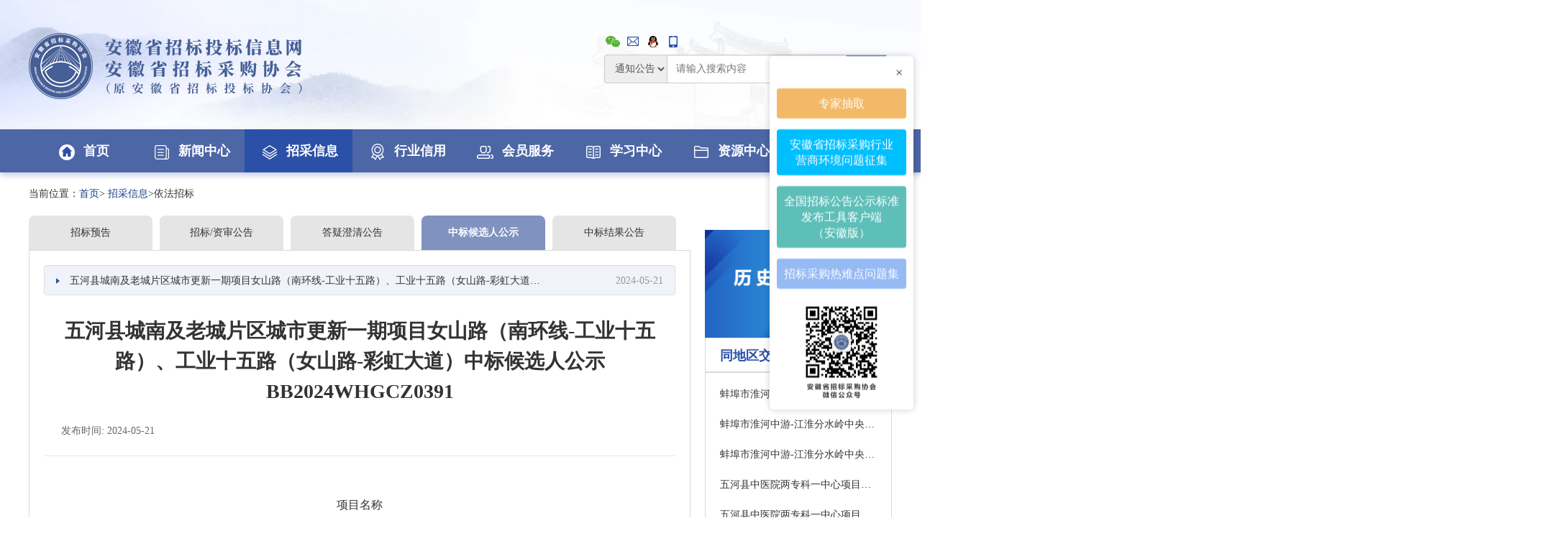

--- FILE ---
content_type: text/html;charset=UTF-8
request_url: http://www.ahtba.org.cn/site/trade/affiche/detail/24397954-1754-11ef-af84-00163e0cccfc
body_size: 16781
content:
<!DOCTYPE html>
<html>
    <head>
        <title>招采详情_招采信息_安徽省招标投标信息网</title>
        <meta charset="utf-8"/>
        <!--<meta name="viewport" content="width=device-width, initial-scale=1.0, maximum-scale=5.0">-->
        <meta name="renderer" content="webkit">
        <meta name="force-rendering" content="webkit">
        <meta http-equiv="X-UA-Compatible" content="ie=edge,chrome=1">
        
        <link rel="shortcut icon" type="image/x-icon" href="/img/favicon.ico" />
        <link rel="stylesheet" type="text/css" href="/css/bootstrap.min.css"/>
        <link rel="stylesheet" type="text/css" href="/css/style.css"/>
        <!--<link rel="stylesheet" type="text/css" href="/css/animate.min.css"/>-->
        <script type="text/javascript" src="/js/jquery-1.9.1.min.js"></script>
        <!--<script type="text/javascript" src="/js/layer/layer.js"></script>-->
        <script type="text/javascript" src="/js/jquery.SuperSlide.2.1.3.js"charset="utf-8"></script>
        <script type="text/javascript" src="/js/pageMeNew.js" charset="utf-8"></script>
        <script type="text/javascript" src="/js/index.js" charset="utf-8"></script>
        <script type="text/javascript" src="/js/bootstrap.min.js" charset="utf-8"></script>
        <script type="text/javascript" src="https://hm.baidu.com/hm.js?b88419cfd6f98a39770a416b70174fbc"></script>
        <!--<script type="text/javascript" src="/js/ieBetter.js"></script>-->
        <!--[if lt IE 9]>
        <script type="text/javascript" src="/js/json2.js"></script>
        <script type="text/javascript" src="/js/html5shiv/html5shiv.min.js"></script>
        <script type="text/javascript" src="/js/respond/respond.min.js"></script>
        <![endif]-->
        <!--[if lt IE 10]>
        <script type="text/javascript" src="/js/jquery.placeholder.min.js"></script>
        <script type="text/javascript">
            $(function () {
                //兼容性处理
                $('input,textarea').placeholder();
            });
        </script>
        <![endif]-->
    <script charset="utf-8">
        function getNotice(type, tenderProjectId) {
            var type = type == "null" ? "" : type;
            var tenderProjectId = tenderProjectId == null ? "" : tenderProjectId
            $.ajax({
                url: "/site/trade/affiche/notice",
                type: "POST",
                async: false,
                data: {afficheType: type, tenderProjectId: tenderProjectId},
                success: function (result) {
                    $("#notice").html(result);
                }
            });
        }

        function getNoticeDetail(afficheId) {
            $.ajax({
                url: "/site/trade/affiche/noticeDetail",
                type: "POST",
                async: false,
                data: {afficheId: afficheId},
                success: function (result) {
                    $("#noticeDetail").html(result);
                }
            });
        }
    </script>
    </head>
    <body>
        <!-- 头部 -->
        <div>
    <!-- 新增浮动容器 -->
    <div class="float-container"
         style="position:fixed;top:45%;right:10px;transform:translateY(-50%);z-index:999;background:#fff;padding:10px;border-radius:5px;box-shadow:0 0 10px rgba(0,0,0,0.2);width: 200px">
        <div class="close-all"
             style="text-align:right;margin-bottom:10px;cursor:pointer;color:#333;font-size:18px;padding-right:5px"
             onclick="this.parentElement.style.display='none'">×
        </div>

        <div class="float-item"
             style="margin-bottom:15px;background:#f2b968;padding:10px;border-radius:4px;text-align:center;cursor: pointer;"
             onclick="window.open('https://zjk.ahtba.org.cn/#/login/expert?redirect=%2F','_blank')">
            <a href="javascript:;"
               style="color:#fff;text-decoration:none;font-size:16px;cursor: pointer;">
                专家抽取
            </a>
        </div>

        <div class="float-item"
             style="margin-bottom:15px;background:#00bfff;padding:10px;border-radius:4px;text-align:center;cursor: pointer;"
             onclick="window.open('https://jinshuju.net/f/Pqz3kq','_blank')">
            <a href="javascript:;"
               style="color:#fff;text-decoration:none;font-size:16px;cursor: pointer;">
                安徽省招标采购行业<br>营商环境问题征集
            </a>
        </div>

        <div class="float-item"
             style="margin-bottom:15px;background:#5ebfb9;padding:10px;border-radius:4px;text-align:center;cursor: pointer;"
             onclick="window.open('/site/trade/affiche/countryRelease','_blank')">
            <a href="javascript:;" 
               style="color:#fff;text-decoration:none;font-size:16px;cursor: pointer;">
                全国招标公告公示标准<br>发布工具客户端<br>（安徽版）
            </a>
        </div>

        <div class="float-item"
             style="margin-bottom:15px;background:#96BAF4;padding:10px;border-radius:4px;text-align:center;cursor: pointer;"
             onclick="window.open('https://mp.weixin.qq.com/mp/appmsgalbum?__biz=Mzk3NTUzMzQzMg==&action=getalbum&album_id=4115531433840394246#wechat_redirec','_blank')">
            <a href="javascript:;"
               style="color:#fff;text-decoration:none;font-size:16px;cursor: pointer;">
                招标采购热难点问题集
            </a>
        </div>

        <div class="float-item">
            <a href="#">
                <img src="/img/floatBox.jpg" style="width:130px; display: block; margin: 0 auto;">
            </a>
        </div>
    </div>

    <!--  <div class="floatBox0">-->
    <!--    <div>-->
    <!--      <div class="fon14 closeBtn0">关闭</div>-->
    <!--      <a href="https://jinshuju.net/f/Pqz3kq" target="_blank">-->
    <!--        <img src="/img/anhuiZBCGYSHJ.png">-->
    <!--      </a>-->
    <!--    </div>-->
    <!--  </div>-->
    <!--  <div class="floatBox1">-->
    <!--    <div>-->
    <!--      <div class="fon14 closeBtn1">关闭</div>-->
    <!--      <a href="https://zjk.ahtba.org.cn/#/login/expert?redirect=%2F" target="_blank">-->
    <!--        <img src="/img/lADPD4BhrfTbtFjMjMyC_130_140.jpg">-->
    <!--      </a>-->
    <!--    </div>-->
    <!--  </div>-->
    <!--  <div class="floatBox2">-->
    <!--    <div>-->
    <!--      <div class="fon14 closeBtn2">关闭</div>-->
    <!--      <a href="http://120.27.216.255:8081" target="_blank">-->
    <!--        <img src="/img/KBCDYYTC.png">-->
    <!--      </a>-->
    <!--    </div>-->
    <!--  </div>-->

    <!--  <div class="floatBox3">-->
    <!--    <div>-->
    <!--      <div class="fon14 closeBtn3">关闭</div>-->
    <!--      <a href="/site/trade/affiche/countryRelease" target="_blank">-->
    <!--        <img src="/img/AnnouncementRelease.jpg">-->
    <!--      </a>-->
    <!--    </div>-->
    <!--  </div>-->

    <!--  <div style="position:fixed;top:460px;right:10px;z-index:999">-->
    <!--    <div>-->
    <!--      <div>-->
    <!--        <img src="/img/zhibo.jpg" style="width: 330px">-->
    <!--      </div>-->
    <!--    </div>-->
    <!--  </div>-->

    <!-- top -->
    <div class="top">
        <!--<div class="conBox version">-->
        <!--<div class="fr"><a href="http://old.ahtba.org.cn/" target="_blank">【切换至旧版本】</a></div>-->
        <!--</div>-->

        <div class="logoBox conBox">
            <div class="leftLogo fl">
                <img src="/img/logo.png">
            </div>

            <div class="rightSearch fr">
                <div>
                    <span class="select-tips" style="position: inherit;">
                        <img src="/img/topIcon01.png"/>
                        <div class="select-tips-title select-tips-title-l">
                            <img src="/img/xiehuiweixin.jpg" style="height: 327px;width: 250px;">
                        </div>
                    </span>
                    <span class="select-tips">
                        <img src="/img/topIcon02.png"/>
                        <span class="select-tips-title">邮箱：2609994999@qq.com</span>
                    </span>
                    <span class="select-tips">
                        <img src="/img/topIcon03.png"/>
                        <span class="select-tips-title">联系QQ：2609994999</span>
                    </span>
                    <span class="select-tips">
                        <img src="/img/topIcon04.png"/>
                        <span class="select-tips-title">联系电话（传真）：0551-62636939</span>
                    </span>
                </div>


                <div class="input-group index-group">
                    <select name="" id="selector" style="height:40px;float:left">
                        <!--            <option value="">全部</option>-->
                        <option value="notice">通知公告</option>
                        <option value="affiches">招采信息</option>
                        <option value="policy">政策法规</option>
                    </select>

                    <input type="text" class="input-select" placeholder="请输入搜索内容" value="" id="search"
                           style="float:left">
                    <span class="input-group-btn" style="float:left">
                        <button class="btn btn-default input-select-btn" type="button" onclick="search()">
                            <img src="/img/searchIcon.png"/>
                        </button>
                    </span>
                </div>
            </div>
        </div>
    </div>
    <!-- nav -->
    <div class="navBox">
        <div class="conBox navLi">
            <div class="liBox liHome" data-url="/site/home">
                <a href="/site/home/index"><i><img src="/img/nav01.png"/></i>首页</a>
                <div class="slideLi disnone firstLi"></div>
            </div>
            <div class="liBox" data-url="/site/news">
                <a href="/site/news/index"><i><img src="/img/nav02.png"/></i>新闻中心</a>
                <div class="slideLi disnone">
                    <ul>
                        <li><a href="/site/news/list?newsType=1">图片新闻</a></li>
                        <li><a href="/site/news/list?newsType=2">通知公告</a></li>
                        <li><a href="/site/news/list?newsType=6">行业要闻</a></li>
                        <li><a href="/site/news/list?newsType=42">经济要闻</a></li>
                        <li><a href="/site/news/list?newsType=3">协会动态</a></li>
                        <li><a href="/site/news/list?newsType=5">会员动态</a></li>
                        <li><a href="/site/news/list?newsType=4">党建园地</a></li>
                        <!--                    <li><a th:href="@{/site/news/list?newsType=7}">社会组织风采</a></li>-->
                    </ul>
                </div>
            </div>
            <!--招采信息-->
            <div class="liBox" data-url="/site/trade/affiche">
                <a href="/site/trade/affiche/gotoTradeList"><i><img src="/img/nav03.png"></i>招采信息</a>
                <!-- <div class="slideLi disnone zhaoLi" >-->
                <div class="slideLi disnone">
                    <ul>
                        <li><a href="/site/trade/affiche/getToolPush">工具发布</a></li>
                        <li><a href="/site/trade/affiche/gotoTradeList?tradeType=01">依法招标（采购）项目</a>
                        </li>
                        <li><a href="/site/trade/affiche/gotoTradeList?tradeType=02">自愿招标（采购）项目</a>
                        </li>
                        <li><a href="/site/trade/affiche/tradeStatistsPageList">招采信息发布统计</a></li>
                        <li><a href="/site/trade/affiche/tradeAffichesHistoryList">历史公告公示</a></li>
                        <!--历史公告公示在并行期间地址改为老版信息网-->
                        <!--<li><a href="http://old.ahtba.org.cn/" target="_blank">历史公告公示</a></li>-->
                    </ul>
                </div>
            </div>
            <!--行业信用-->
            <div class="liBox" data-url="/site/credit">
                <a href="/site/credit/index"><i><img src="/img/nav04.png"/></i>行业信用</a>
                <div class="slideLi disnone">
                    <ul>
                        <li><a href="/site/credit/unitList">从业单位</a></li>
                        <li><a href="/site/employeequery/gotoList" target="_blank">从业人员</a></li>
                        <li><a href="/site/credit/getHomeCreditByTypePageList?newsType=12">自律公约</a></li>
                        <li><a href="/site/credit/getHomeCreditByTypePageList?newsType=15">表彰信息</a></li>
                        <li><a href="/site/credit/getHomeCreditByTypePageList?newsType=16">不良信息</a></li>
                        <li><a href="/site/credit/getHomeCreditByTypePageList?newsType=14">信用动态</a></li>
                        <li><a href="/site/credit/getHomeCreditByTypePageList?newsType=52">信用评级</a></li>
                    </ul>
                </div>
            </div>
            <!-- 会员服务-->
            <div class="liBox" data-url="/MemberService">
                <a href="/MemberService/index"><i><img src="/img/nav05.png"/></i>会员服务</a>
                <div class="slideLi disnone">
                    <ul>
                        <li><a href="/MemberService/list?newsType=43">活动剪影</a></li>
                        <li><a href="/MemberService/list?newsType=44">服务通道</a></li>
                        <li><a href="/MemberService/list?newsType=23">会员名录</a></li>
                        <li><a href="/MemberService/list?newsType=46">交流互动</a></li>
                        <li><a href="/MemberService/list?newsType=47">咨询服务</a></li>
                        <li><a href="/MemberService/list?newsType=48">问卷调查</a></li>
                        <li><a href="/MemberService/list?newsType=49">征求意见</a></li>
                    </ul>
                </div>
            </div>
            <!--学习中心-->
            <div class="liBox" data-url="/site/education">
                <a href="https://app4z4tatix3415.pc.xiaoe-tech.com/index" target="_blank"><i><img src="/img/nav06.png"/></i>学习中心</a>
                <!--        <div class="slideLi disnone">-->
                <!--          <ul style="padding-left: 200px;">-->
                <!--            &lt;!&ndash;                    <li><a th:href="@{/site/education/trainList}">培训信息</a></li>&ndash;&gt;-->
                <!--            <li><a th:href="@{/site/education/newsList?newsType=11}">图片新闻</a></li>-->
                <!--            <li><a th:href="@{/site/education/subjectList}">课程中心</a></li>-->
                <!--            <li><a th:href="@{/site/education/superSubjectList}">精品课程</a></li>-->
                <!--            <li><a th:href="@{/site/education/teacherList}">讲师简介</a></li>-->
                <!--            <li><a th:href="@{/site/resource/newsList(newsType=17)}">政策法规</a></li>-->
                <!--          </ul>-->
                <!--        </div>-->
            </div>
            <!--资源中心-->
            <div class="liBox" data-url="/site/resource">
                <a href="/site/resource/index"><i><img src="/img/nav07.png"/></i>资源中心</a>
                <div class="slideLi disnone">
                    <ul style="padding-left: 280px;">
                        <li><a href="/site/resource/newsList?newsType=17">政策法规</a></li>
                        <li><a href="/site/resource/newsList?newsType=36">交流探讨</a></li>
                        <li><a href="/site/resource/newsList?newsType=20">招聘信息</a></li>
                        <li><a href="/site/resource/newsList?newsType=22">人才推荐</a></li>
                        <li><a href="/site/resource/newsList?newsType=19">资源下载</a></li>
                        <!--<li><a th:href="@{/site/resource/newsList(newsType=18)}">协会会刊</a></li>-->
                    </ul>
                </div>
            </div>
            <div class="liBox" data-url="/site/association">
                <a href="/site/association/list?type=1"><i><img src="/img/nav08.png"/></i>关于协会</a>
            </div>
        </div>
    </div>
    <script charset="utf-8">

        $(function () {
            var searchType = null;
            $("#selector").val(searchType);
//      $("#selector").change(function () {
//        search();
//      });
        })


        $(".navBox .navLi .liBox").removeClass("liBoxAction");
        var aurl = location.pathname;
        if (aurl == "/") {
            $(".liHome").addClass("liBoxAction");
        } else {
            $(".navBox .navLi .liBox").each(function () {
                var liurl = $(this).data('url');
                if (aurl.indexOf(liurl) > -1) {
                    $(this).addClass("liBoxAction");
                }
            });
        }

        //搜索
        function search() {
            var search = document.getElementById("search").value;
            var searchType = $("#selector").find("option:selected").val();
            window.location.href = "/site/home/search?search=" + search + "&searchType=" + searchType;
        }

        //
        // //显示微信图片
        // function showImage() {
        //     document.getElementById("yqImage").style.display = "block";
        // }
        //
        // function hideImage() {
        //     document.getElementById("yqImage").style.display = "none";
        // }

        /**
         * 点击回车触发的事件
         */
        $("#search").keydown(function (event) {
            if (event.keyCode == "13") {//keyCode=13是回车键；数字不同代表监听的按键不同
                search();
            }
        });

    </script>
</div>
        <!--主内容-->
        <div>
    <!-- 二级页面列表 -->
    <div class="biddingDetail">
        <div class="conBox">
            <div class="bread">
              <span>当前位置：<a href="/site/home/index">首页</a>>
              <a href="/site/trade/affiche/gotoTradeList">招采信息</a>>依法招标</span>
            </div>
            <div class="leftBox fl">
                <ul class="biddingUl">
                    <li data-type="A00" data-tenderProjectId="1d2d7ea7-7e05-48bd-bca5-5be2ec346767"
                        onclick="getNotice(this.getAttribute(&#39;data-type&#39;),this.getAttribute(&#39;data-tenderProjectId&#39;))">招标预告</li>
                    <li data-type="A01" data-tenderProjectId="1d2d7ea7-7e05-48bd-bca5-5be2ec346767"
                        onclick="getNotice(this.getAttribute(&#39;data-type&#39;),this.getAttribute(&#39;data-tenderProjectId&#39;))">招标/资审公告</li>
                    <li data-type="A02" data-tenderProjectId="1d2d7ea7-7e05-48bd-bca5-5be2ec346767"
                        onclick="getNotice(this.getAttribute(&#39;data-type&#39;),this.getAttribute(&#39;data-tenderProjectId&#39;))">答疑澄清公告</li>
                    <li class="biddingAction"
                        data-type="A03" data-tenderProjectId="1d2d7ea7-7e05-48bd-bca5-5be2ec346767"
                        onclick="getNotice(this.getAttribute(&#39;data-type&#39;),this.getAttribute(&#39;data-tenderProjectId&#39;))">中标候选人公示</li>
                    <li data-type="A04" data-tenderProjectId="1d2d7ea7-7e05-48bd-bca5-5be2ec346767"
                        onclick="getNotice(this.getAttribute(&#39;data-type&#39;),this.getAttribute(&#39;data-tenderProjectId&#39;))">中标结果公告</li>
                </ul>
                <div class="clear"></div>
                <div id="notice">
                    <div class="changeBidding">
                        <div class="changeBid">
                            <a class="topBox" data-afficheId="24397954-1754-11ef-af84-00163e0cccfc"
                               onclick="getNoticeDetail(this.getAttribute(&#39;data-afficheId&#39;))">
								<span class="fl left">
									<i><img src="/img/arrowRightSmall.png"></i>
									五河县城南及老城片区城市更新一期项目女山路（南环线-工业十五路）、工业十五路（女山路-彩虹大道）中标候选人公示BB2024WHGCZ0391
								</span>
                                <span class="fr times">2024-05-21</span>
                            </a>
                            <div id="noticeDetail">
                                <div>
                                    <div class="newsTits">
                                        <div class="titBig">五河县城南及老城片区城市更新一期项目女山路（南环线-工业十五路）、工业十五路（女山路-彩虹大道）中标候选人公示BB2024WHGCZ0391</div>
                                        <div class="from">
                                            <span style="width:49%;text-align: left">发布时间: 2024-05-21</span>
<!--                                            <span style="width:49%;text-align: right">阅读次数:1158</span>-->
                                        </div>
                                    </div>
                                    <div id="divCon" data-url="/htmlUrl/trade_/2024-05-21/24397954-1754-11ef-af84-00163e0cccfc.html">
                                        <script type="text/javascript">getConHtml("#divCon");</script>
                                    </div>
                                    <div class="clear"></div>
                                    <div class="detailBox2">
                                        <div class="shareIcon">
                                            <span>
    <link rel="stylesheet" href="/css/shareing.css"></link>
    <script charset="utf-8">

             $(function () {
                 data = null;
                 if (data == null){
                     data = {"afficheId":"24397954-1754-11ef-af84-00163e0cccfc","publishTime":"2024-05-21T00:00:00.000+08:00","ggfwUrl":"","tenderProjectId":"1d2d7ea7-7e05-48bd-bca5-5be2ec346767","afficheTitle":"\u4E94\u6CB3\u53BF\u57CE\u5357\u53CA\u8001\u57CE\u7247\u533A\u57CE\u5E02\u66F4\u65B0\u4E00\u671F\u9879\u76EE\u5973\u5C71\u8DEF\uFF08\u5357\u73AF\u7EBF-\u5DE5\u4E1A\u5341\u4E94\u8DEF\uFF09\u3001\u5DE5\u4E1A\u5341\u4E94\u8DEF\uFF08\u5973\u5C71\u8DEF-\u5F69\u8679\u5927\u9053\uFF09\u4E2D\u6807\u5019\u9009\u4EBA\u516C\u793ABB2024WHGCZ0391","afficheContent":"<![CDATA[<table class=\"MsoNormalTable\" style=\"border: currentColor; border-image: none; border-collapse: collapse; mso-border-left-alt: 1.0000pt solid windowtext; mso-border-top-alt: 1.0000pt solid windowtext; mso-border-right-alt: 1.0000pt solid windowtext; mso-border-bottom-alt: 1.0000pt solid windowtext; mso-border-insideh: 1.0000pt solid windowtext; mso-border-insidev: 1.0000pt solid windowtext; mso-padding-alt: 0.7500pt 0.7500pt 0.7500pt 0.7500pt;\" border=\"1\" cellspacing=\"0\">\n  <tbody>\n    <tr style=\"height: 16.25pt;\">\n      <td width=\"159\" style=\"background: rgb(255, 255, 255); padding: 0pt 5.4pt; border: 1pt solid windowtext; border-image: none; width: 79.95pt; mso-border-left-alt: 1.0000pt solid windowtext; mso-border-top-alt: 1.0000pt solid windowtext; mso-border-right-alt: 1.0000pt solid windowtext; mso-border-bottom-alt: 1.0000pt solid windowtext;\">\n      <p class=\"MsoNormal\" style=\"text-align: center; line-height: 21pt; mso-pagination: widow-orphan;\"><span style=\"color: rgb(51, 51, 51); font-family: \u4EFF\u5B8B; font-size: 12pt; mso-font-kerning: 0.0000pt;\"><font>\u9879\u76EE\u540D\u79F0<\/font><\/span><\/p>\n      <\/td>\n      <td width=\"823\" style=\"background: rgb(255, 255, 255); padding: 0pt 5.4pt; border: 1pt solid windowtext; border-image: none; width: 411.75pt; mso-border-left-alt: 1.0000pt solid windowtext; mso-border-top-alt: 1.0000pt solid windowtext; mso-border-right-alt: 1.0000pt solid windowtext; mso-border-bottom-alt: 1.0000pt solid windowtext;\" colspan=\"8\">\n      <p class=\"MsoNormal\" style=\"text-align: center; line-height: 21pt; mso-pagination: widow-orphan;\"><span style=\"color: rgb(51, 51, 51); font-family: \u4EFF\u5B8B; font-size: 12pt; mso-font-kerning: 0.0000pt;\"><font>\u4E94\u6CB3\u53BF\u57CE\u5357\u53CA\u8001\u57CE\u7247\u533A\u57CE\u5E02\u66F4\u65B0\u4E00\u671F\u9879\u76EE\u5973\u5C71\u8DEF\uFF08\u5357\u73AF\u7EBF<\/font><font>-\u5DE5\u4E1A\u5341\u4E94\u8DEF\uFF09\u3001\u5DE5\u4E1A\u5341\u4E94\u8DEF\uFF08\u5973\u5C71\u8DEF-\u5F69\u8679\u5927\u9053\uFF09<\/font><\/span><\/p>\n      <\/td>\n    <\/tr>\n    <tr style=\"height: 1.15pt;\">\n      <td width=\"159\" style=\"background: rgb(255, 255, 255); border-width: medium 1pt 1pt; border-style: none solid solid; border-color: currentColor windowtext windowtext; padding: 0pt 5.4pt; width: 79.95pt; mso-border-left-alt: 1.0000pt solid windowtext; mso-border-top-alt: 1.0000pt solid windowtext; mso-border-right-alt: 1.0000pt solid windowtext; mso-border-bottom-alt: 1.0000pt solid windowtext;\">\n      <p class=\"MsoNormal\" style=\"text-align: center; line-height: 21pt; mso-pagination: widow-orphan;\"><span style=\"color: rgb(51, 51, 51); font-family: \u4EFF\u5B8B; font-size: 12pt; mso-font-kerning: 0.0000pt;\"><font>\u9879\u76EE\u7F16\u53F7<\/font><\/span><\/p>\n      <\/td>\n      <td width=\"823\" style=\"background: rgb(255, 255, 255); border-width: medium 1pt 1pt; border-style: none solid solid; border-color: currentColor windowtext windowtext; padding: 0pt 5.4pt; width: 411.75pt; mso-border-left-alt: 1.0000pt solid windowtext; mso-border-top-alt: 1.0000pt solid windowtext; mso-border-right-alt: 1.0000pt solid windowtext; mso-border-bottom-alt: 1.0000pt solid windowtext;\" colspan=\"8\">\n      <p class=\"MsoNormal\" style=\"text-align: center; line-height: 21pt; mso-pagination: widow-orphan;\"><span style=\"color: rgb(51, 51, 51); font-family: \u4EFF\u5B8B; font-size: 12pt; mso-font-kerning: 0.0000pt;\"><font>BB2024WHGCZ0391<\/font><\/span><\/p>\n      <\/td>\n    <\/tr>\n    <tr style=\"height: 1.15pt;\">\n      <td width=\"159\" style=\"background: rgb(255, 255, 255); border-width: medium 1pt 1pt; border-style: none solid solid; border-color: currentColor windowtext windowtext; padding: 0pt 5.4pt; width: 79.95pt; mso-border-left-alt: 1.0000pt solid windowtext; mso-border-top-alt: 1.0000pt solid windowtext; mso-border-right-alt: 1.0000pt solid windowtext; mso-border-bottom-alt: 1.0000pt solid windowtext;\">\n      <p class=\"MsoNormal\" style=\"text-align: center; line-height: 21pt; mso-pagination: widow-orphan;\"><span style=\"color: rgb(51, 51, 51); font-family: \u4EFF\u5B8B; font-size: 12pt; mso-font-kerning: 0.0000pt;\"><font>\u6807\u6BB5\u540D\u79F0<\/font><\/span><\/p>\n      <\/td>\n      <td width=\"823\" style=\"background: rgb(255, 255, 255); border-width: medium 1pt 1pt; border-style: none solid solid; border-color: currentColor windowtext windowtext; padding: 0pt 5.4pt; width: 411.75pt; mso-border-left-alt: 1.0000pt solid windowtext; mso-border-top-alt: 1.0000pt solid windowtext; mso-border-right-alt: 1.0000pt solid windowtext; mso-border-bottom-alt: 1.0000pt solid windowtext;\" colspan=\"8\">\n      <p class=\"MsoNormal\" style=\"text-align: center; line-height: 21pt; mso-pagination: widow-orphan;\"><span style=\"color: rgb(51, 51, 51); font-family: \u4EFF\u5B8B; font-size: 12pt; mso-font-kerning: 0.0000pt;\"><font>\u4E94\u6CB3\u53BF\u57CE\u5357\u53CA\u8001\u57CE\u7247\u533A\u57CE\u5E02\u66F4\u65B0\u4E00\u671F\u9879\u76EE\u5973\u5C71\u8DEF\uFF08\u5357\u73AF\u7EBF<\/font><font>-\u5DE5\u4E1A\u5341\u4E94\u8DEF\uFF09\u3001\u5DE5\u4E1A\u5341\u4E94\u8DEF\uFF08\u5973\u5C71\u8DEF-\u5F69\u8679\u5927\u9053\uFF09<\/font><\/span><\/p>\n      <\/td>\n    <\/tr>\n    <tr style=\"height: 1.15pt;\">\n      <td width=\"159\" style=\"background: rgb(255, 255, 255); border-width: medium 1pt 1pt; border-style: none solid solid; border-color: currentColor windowtext windowtext; padding: 0pt 5.4pt; width: 79.95pt; mso-border-left-alt: 1.0000pt solid windowtext; mso-border-top-alt: 1.0000pt solid windowtext; mso-border-right-alt: 1.0000pt solid windowtext; mso-border-bottom-alt: 1.0000pt solid windowtext;\">\n      <p class=\"MsoNormal\" style=\"text-align: center; line-height: 21pt; mso-pagination: widow-orphan;\"><span style=\"color: rgb(51, 51, 51); font-family: \u4EFF\u5B8B; font-size: 12pt; mso-font-kerning: 0.0000pt;\"><font>\u6807\u6BB5\u7F16\u53F7<\/font><\/span><\/p>\n      <\/td>\n      <td width=\"823\" style=\"background: rgb(255, 255, 255); border-width: medium 1pt 1pt; border-style: none solid solid; border-color: currentColor windowtext windowtext; padding: 0pt 5.4pt; width: 411.75pt; mso-border-left-alt: 1.0000pt solid windowtext; mso-border-top-alt: 1.0000pt solid windowtext; mso-border-right-alt: 1.0000pt solid windowtext; mso-border-bottom-alt: 1.0000pt solid windowtext;\" colspan=\"8\">\n      <p class=\"MsoNormal\" style=\"text-align: center; line-height: 21pt; mso-pagination: widow-orphan;\"><span style=\"color: rgb(51, 51, 51); font-family: \u4EFF\u5B8B; font-size: 12pt; mso-font-kerning: 0.0000pt;\"><font>BB2024WHGCZ0391<\/font><\/span><\/p>\n      <\/td>\n    <\/tr>\n    <tr style=\"height: 1.15pt;\">\n      <td width=\"159\" style=\"background: rgb(255, 255, 255); border-width: medium 1pt 1pt; border-style: none solid solid; border-color: currentColor windowtext windowtext; padding: 0pt 5.4pt; width: 79.95pt; mso-border-left-alt: 1.0000pt solid windowtext; mso-border-top-alt: 1.0000pt solid windowtext; mso-border-right-alt: 1.0000pt solid windowtext; mso-border-bottom-alt: 1.0000pt solid windowtext;\">\n      <p class=\"MsoNormal\" style=\"text-align: center; line-height: 21pt; mso-pagination: widow-orphan;\"><span style=\"color: rgb(51, 51, 51); font-family: \u4EFF\u5B8B; font-size: 12pt; mso-font-kerning: 0.0000pt;\"><font>\u62DB\u6807\u4EBA<\/font><\/span><\/p>\n      <\/td>\n      <td width=\"823\" style=\"background: rgb(255, 255, 255); border-width: medium 1pt 1pt; border-style: none solid solid; border-color: currentColor windowtext windowtext; padding: 0pt 5.4pt; width: 411.75pt; mso-border-left-alt: 1.0000pt solid windowtext; mso-border-top-alt: 1.0000pt solid windowtext; mso-border-right-alt: 1.0000pt solid windowtext; mso-border-bottom-alt: 1.0000pt solid windowtext;\" colspan=\"8\">\n      <p class=\"MsoNormal\" style=\"text-align: center; line-height: 21pt; mso-pagination: widow-orphan;\"><span style=\"color: rgb(51, 51, 51); font-family: \u4EFF\u5B8B; font-size: 12pt; mso-font-kerning: 0.0000pt;\"><font>\u4E94\u6CB3\u53BF\u6052\u4FE1\u6295\u8D44\u6709\u9650\u516C\u53F8<\/font><\/span><\/p>\n      <\/td>\n    <\/tr>\n    <tr style=\"height: 1.15pt;\">\n      <td width=\"159\" style=\"background: rgb(255, 255, 255); border-width: medium 1pt 1pt; border-style: none solid solid; border-color: currentColor windowtext windowtext; padding: 0pt 5.4pt; width: 79.95pt; mso-border-left-alt: 1.0000pt solid windowtext; mso-border-top-alt: 1.0000pt solid windowtext; mso-border-right-alt: 1.0000pt solid windowtext; mso-border-bottom-alt: 1.0000pt solid windowtext;\">\n      <p class=\"MsoNormal\" style=\"text-align: center; line-height: 21pt; mso-pagination: widow-orphan;\"><span style=\"color: rgb(51, 51, 51); font-family: \u4EFF\u5B8B; font-size: 12pt; mso-font-kerning: 0.0000pt;\"><font>\u9879\u76EE\u9884\u7B97<\/font><\/span><\/p>\n      <\/td>\n      <td width=\"823\" style=\"background: rgb(255, 255, 255); border-width: medium 1pt 1pt; border-style: none solid solid; border-color: currentColor windowtext windowtext; padding: 0pt 5.4pt; width: 411.75pt; mso-border-left-alt: 1.0000pt solid windowtext; mso-border-top-alt: 1.0000pt solid windowtext; mso-border-right-alt: 1.0000pt solid windowtext; mso-border-bottom-alt: 1.0000pt solid windowtext;\" colspan=\"8\">\n      <p class=\"MsoNormal\" style=\"text-align: center; line-height: 21pt; mso-pagination: widow-orphan;\"><span style=\"color: rgb(51, 51, 51); font-family: \u4EFF\u5B8B; font-size: 12pt; mso-font-kerning: 0.0000pt;\"><font>3832.700437\u4E07\u5143\uFF08\u542B\u6682\u4F30\u4EF750\u4E07\u5143\uFF09 <\/font><\/span><\/p>\n      <\/td>\n    <\/tr>\n    <tr style=\"height: 1.15pt;\">\n      <td width=\"159\" style=\"background: rgb(255, 255, 255); border-width: medium 1pt 1pt; border-style: none solid solid; border-color: currentColor windowtext windowtext; padding: 0pt 5.4pt; width: 79.95pt; mso-border-left-alt: 1.0000pt solid windowtext; mso-border-top-alt: 1.0000pt solid windowtext; mso-border-right-alt: 1.0000pt solid windowtext; mso-border-bottom-alt: 1.0000pt solid windowtext;\">\n      <p class=\"MsoNormal\" style=\"text-align: center; line-height: 21pt; mso-pagination: widow-orphan;\"><span style=\"color: rgb(51, 51, 51); font-family: \u4EFF\u5B8B; font-size: 12pt; mso-font-kerning: 0.0000pt;\"><font>\u6700\u9AD8\u9650\u4EF7<\/font><\/span><\/p>\n      <\/td>\n      <td width=\"823\" style=\"background: rgb(255, 255, 255); border-width: medium 1pt 1pt; border-style: none solid solid; border-color: currentColor windowtext windowtext; padding: 0pt 5.4pt; width: 411.75pt; mso-border-left-alt: 1.0000pt solid windowtext; mso-border-top-alt: 1.0000pt solid windowtext; mso-border-right-alt: 1.0000pt solid windowtext; mso-border-bottom-alt: 1.0000pt solid windowtext;\" colspan=\"8\">\n      <p class=\"MsoNormal\" style=\"text-align: center; line-height: 21pt; mso-pagination: widow-orphan;\"><span style=\"color: rgb(51, 51, 51); font-family: \u4EFF\u5B8B; font-size: 12pt; mso-font-kerning: 0.0000pt;\"><font>3832.700437\u4E07\u5143\uFF08\u542B\u6682\u4F30\u4EF750\u4E07\u5143\uFF09 <\/font><\/span><\/p>\n      <\/td>\n    <\/tr>\n    <tr style=\"height: 1.15pt;\">\n      <td width=\"159\" style=\"background: rgb(255, 255, 255); border-width: medium 1pt 1pt; border-style: none solid solid; border-color: currentColor windowtext windowtext; padding: 0pt 5.4pt; width: 79.95pt; mso-border-left-alt: 1.0000pt solid windowtext; mso-border-top-alt: 1.0000pt solid windowtext; mso-border-right-alt: 1.0000pt solid windowtext; mso-border-bottom-alt: 1.0000pt solid windowtext;\">\n      <p class=\"MsoNormal\" style=\"text-align: center; line-height: 21pt; mso-pagination: widow-orphan;\"><span style=\"color: rgb(51, 51, 51); font-family: \u4EFF\u5B8B; font-size: 12pt; mso-font-kerning: 0.0000pt;\"><font>\u4EE3\u7406\u673A\u6784<\/font><\/span><\/p>\n      <\/td>\n      <td width=\"823\" style=\"background: rgb(255, 255, 255); border-width: medium 1pt 1pt; border-style: none solid solid; border-color: currentColor windowtext windowtext; padding: 0pt 5.4pt; width: 411.75pt; mso-border-left-alt: 1.0000pt solid windowtext; mso-border-top-alt: 1.0000pt solid windowtext; mso-border-right-alt: 1.0000pt solid windowtext; mso-border-bottom-alt: 1.0000pt solid windowtext;\" colspan=\"8\">\n      <p class=\"MsoNormal\" style=\"text-align: center; line-height: 21pt; mso-pagination: widow-orphan;\"><span style=\"color: rgb(51, 51, 51); font-family: \u4EFF\u5B8B; font-size: 12pt; mso-font-kerning: 0.0000pt;\"><font>\u4E94\u6CB3\u53BF\u8679\u8BDA\u5DE5\u7A0B\u54A8\u8BE2\u6709\u9650\u516C\u53F8<\/font><\/span><\/p>\n      <\/td>\n    <\/tr>\n    <tr style=\"height: 1.15pt;\">\n      <td width=\"159\" style=\"background: rgb(255, 255, 255); border-width: medium 1pt 1pt; border-style: none solid solid; border-color: currentColor windowtext windowtext; padding: 0pt 5.4pt; width: 79.95pt; mso-border-left-alt: 1.0000pt solid windowtext; mso-border-top-alt: 1.0000pt solid windowtext; mso-border-right-alt: 1.0000pt solid windowtext; mso-border-bottom-alt: 1.0000pt solid windowtext;\">\n      <p class=\"MsoNormal\" style=\"text-align: center; line-height: 21pt; mso-pagination: widow-orphan;\"><span style=\"color: rgb(51, 51, 51); font-family: \u4EFF\u5B8B; font-size: 12pt; mso-font-kerning: 0.0000pt;\"><font>\u8054\u7CFB\u65B9\u5F0F<\/font><\/span><\/p>\n      <\/td>\n      <td width=\"823\" style=\"background: rgb(255, 255, 255); border-width: medium 1pt 1pt; border-style: none solid solid; border-color: currentColor windowtext windowtext; padding: 0pt 5.4pt; width: 411.75pt; mso-border-left-alt: 1.0000pt solid windowtext; mso-border-top-alt: 1.0000pt solid windowtext; mso-border-right-alt: 1.0000pt solid windowtext; mso-border-bottom-alt: 1.0000pt solid windowtext;\" colspan=\"8\">\n      <p class=\"MsoNormal\" style=\"text-align: justify; line-height: 21pt; -ms-text-justify: inter-ideograph; mso-pagination: widow-orphan; mso-list: l0 level1 lfo1;\"><span style=\"color: rgb(51, 51, 51); font-family: \u4EFF\u5B8B; font-size: 12pt; mso-font-kerning: 0.0000pt;\"><span style=\"mso-list: Ignore;\">1.<span>\u0026nbsp;<\/span><\/span><\/span><span style=\"color: rgb(51, 51, 51); font-family: \u4EFF\u5B8B; font-size: 12pt; mso-font-kerning: 0.0000pt;\"><font>\u62DB\u6807\u4EBA\uFF1A\u4E94\u6CB3\u53BF\u6052\u4FE1\u6295\u8D44\u6709\u9650\u516C\u53F8<\/font><\/span><\/p>\n      <p class=\"MsoNormal\" style=\"text-align: justify; line-height: 21pt; -ms-text-justify: inter-ideograph; mso-pagination: widow-orphan;\"><span style=\"color: rgb(51, 51, 51); font-family: \u4EFF\u5B8B; font-size: 12pt; mso-font-kerning: 0.0000pt;\"><font>\u8054\u7CFB\u7535\u8BDD\uFF1A<\/font><font>0552-5020082<\/font><\/span><\/p>\n      <p class=\"MsoNormal\" style=\"text-align: justify; line-height: 21pt; -ms-text-justify: inter-ideograph; mso-pagination: widow-orphan;\"><span style=\"color: rgb(51, 51, 51); font-family: \u4EFF\u5B8B; font-size: 12pt; mso-font-kerning: 0.0000pt;\"><font>\u5730\u5740\uFF1A\u4E94\u6CB3\u53BF\u5934\u94FA\u9547\u57CE\u5357\u5DE5\u4E1A\u533A\u5174\u6F7C\u8DEF<\/font><font>20\u53F7<\/font><\/span><\/p>\n      <p class=\"MsoNormal\" style=\"text-align: justify; line-height: 21pt; text-indent: 0pt; margin-left: 0pt; -ms-text-justify: inter-ideograph; mso-pagination: widow-orphan; mso-list: l0 level1 lfo1; mso-para-margin-left: 0.0000gd; mso-char-indent-count: 0.0000;\"><span style=\"color: rgb(51, 51, 51); font-family: \u4EFF\u5B8B; font-size: 12pt; mso-font-kerning: 0.0000pt;\"><span style=\"mso-list: Ignore;\">2.<span>\u0026nbsp;<\/span><\/span><\/span><span style=\"color: rgb(51, 51, 51); font-family: \u4EFF\u5B8B; font-size: 12pt; mso-font-kerning: 0.0000pt;\"><font>\u4EE3\u7406\u673A\u6784\uFF1A\u4E94\u6CB3\u53BF\u8679\u8BDA\u5DE5\u7A0B\u54A8\u8BE2\u6709\u9650\u516C\u53F8<\/font><\/span><\/p>\n      <p class=\"MsoNormal\" style=\"text-align: justify; line-height: 21pt; -ms-text-justify: inter-ideograph; mso-pagination: widow-orphan; mso-para-margin-left: 0.0000gd;\"><span style=\"color: rgb(51, 51, 51); font-family: \u4EFF\u5B8B; font-size: 12pt; mso-font-kerning: 0.0000pt;\"><font>\u8054\u7CFB\u7535\u8BDD\uFF1A<\/font><font>18160832159<\/font><\/span><\/p>\n      <p class=\"MsoNormal\" style=\"text-align: justify; line-height: 21pt; -ms-text-justify: inter-ideograph; mso-pagination: widow-orphan;\"><span style=\"color: rgb(51, 51, 51); font-family: \u4EFF\u5B8B; font-size: 12pt; mso-font-kerning: 0.0000pt;\"><font>\u5730\u5740\uFF1A\u4E94\u6CB3\u53BF\u5934\u94FA\u9547\u57CE\u5357\u5DE5\u4E1A\u533A\u5174\u6F7C\u8DEF<\/font><font>20\u53F710\u697C<\/font><\/span><\/p>\n      <\/td>\n    <\/tr>\n    <tr style=\"height: 1.15pt;\">\n      <td width=\"159\" style=\"background: rgb(255, 255, 255); border-width: medium 1pt 1pt; border-style: none solid solid; border-color: currentColor windowtext windowtext; padding: 0pt 5.4pt; width: 79.95pt; mso-border-left-alt: 1.0000pt solid windowtext; mso-border-top-alt: 1.0000pt solid windowtext; mso-border-right-alt: 1.0000pt solid windowtext; mso-border-bottom-alt: 1.0000pt solid windowtext;\">\n      <p class=\"MsoNormal\" style=\"text-align: center; line-height: 21pt; mso-pagination: widow-orphan;\"><span style=\"color: rgb(51, 51, 51); font-family: \u4EFF\u5B8B; font-size: 12pt; mso-font-kerning: 0.0000pt;\"><font>\u62DB\u6807\u65B9\u5F0F<\/font><\/span><\/p>\n      <\/td>\n      <td width=\"190\" style=\"background: rgb(255, 255, 255); border-width: medium 1pt 1pt; border-style: none solid solid; border-color: currentColor windowtext windowtext; padding: 0pt 5.4pt; width: 95.1pt; mso-border-left-alt: 1.0000pt solid windowtext; mso-border-top-alt: 1.0000pt solid windowtext; mso-border-right-alt: 1.0000pt solid windowtext; mso-border-bottom-alt: 1.0000pt solid windowtext;\">\n      <p class=\"MsoNormal\" style=\"text-align: center; line-height: 21pt; mso-pagination: widow-orphan;\"><span style=\"color: rgb(51, 51, 51); font-family: \u4EFF\u5B8B; font-size: 12pt; mso-font-kerning: 0.0000pt;\"><font>\u516C\u5F00\u62DB\u6807<\/font><\/span><\/p>\n      <\/td>\n      <td width=\"261\" style=\"background: rgb(255, 255, 255); padding: 0pt 5.4pt; border: 1pt solid windowtext; border-image: none; width: 130.75pt; mso-border-left-alt: 1.0000pt solid windowtext; mso-border-top-alt: 1.0000pt solid windowtext; mso-border-right-alt: 1.0000pt solid windowtext; mso-border-bottom-alt: 1.0000pt solid windowtext;\" colspan=\"3\">\n      <p class=\"MsoNormal\" style=\"text-align: center; line-height: 21pt; mso-pagination: widow-orphan;\"><span style=\"color: rgb(51, 51, 51); font-family: \u4EFF\u5B8B; font-size: 12pt; mso-font-kerning: 0.0000pt;\"><font>\u8BC4\u6807\u529E\u6CD5<\/font><\/span><\/p>\n      <\/td>\n      <td width=\"371\" style=\"background: rgb(255, 255, 255); padding: 0pt 5.4pt; border: 1pt solid windowtext; border-image: none; width: 185.9pt; mso-border-left-alt: 1.0000pt solid windowtext; mso-border-top-alt: 1.0000pt solid windowtext; mso-border-right-alt: 1.0000pt solid windowtext; mso-border-bottom-alt: 1.0000pt solid windowtext;\" colspan=\"4\">\n      <p class=\"MsoNormal\" style=\"text-align: center; line-height: 21pt; mso-pagination: widow-orphan;\"><span style=\"color: rgb(51, 51, 51); font-family: \u4EFF\u5B8B; font-size: 12pt; mso-font-kerning: 0.0000pt;\"><font>\u5408\u7406\u4F4E\u4EF7\u6CD5<\/font><\/span><\/p>\n      <\/td>\n    <\/tr>\n    <tr style=\"height: 1.15pt;\">\n      <td width=\"159\" style=\"background: rgb(255, 255, 255); border-width: medium 1pt 1pt; border-style: none solid solid; border-color: currentColor windowtext windowtext; padding: 0pt 5.4pt; width: 79.95pt; mso-border-left-alt: 1.0000pt solid windowtext; mso-border-top-alt: 1.0000pt solid windowtext; mso-border-right-alt: 1.0000pt solid windowtext; mso-border-bottom-alt: 1.0000pt solid windowtext;\">\n      <p class=\"MsoNormal\" style=\"text-align: center; line-height: 21pt; mso-pagination: widow-orphan;\"><span style=\"color: rgb(51, 51, 51); font-family: \u4EFF\u5B8B; font-size: 12pt; mso-font-kerning: 0.0000pt;\"><font>\u5F00\u6807\u65F6\u95F4<\/font><\/span><\/p>\n      <\/td>\n      <td width=\"190\" style=\"background: rgb(255, 255, 255); border-width: medium 1pt 1pt; border-style: none solid solid; border-color: currentColor windowtext windowtext; padding: 0pt 5.4pt; width: 95.1pt; mso-border-left-alt: 1.0000pt solid windowtext; mso-border-top-alt: 1.0000pt solid windowtext; mso-border-right-alt: 1.0000pt solid windowtext; mso-border-bottom-alt: 1.0000pt solid windowtext;\">\n      <p class=\"MsoNormal\" style=\"text-align: center; line-height: 21pt; mso-pagination: widow-orphan;\"><span style=\"color: rgb(51, 51, 51); font-family: \u4EFF\u5B8B; font-size: 12pt; mso-font-kerning: 0.0000pt;\"><font>2024\u5E74<\/font><\/span><span style=\"color: rgb(51, 51, 51); font-family: \u4EFF\u5B8B; font-size: 12pt; mso-font-kerning: 0.0000pt;\"><font>5<\/font><\/span><span style=\"color: rgb(51, 51, 51); font-family: \u4EFF\u5B8B; font-size: 12pt; mso-font-kerning: 0.0000pt;\"><font>\u6708<\/font><\/span><span style=\"color: rgb(51, 51, 51); font-family: \u4EFF\u5B8B; font-size: 12pt; mso-font-kerning: 0.0000pt;\"><font>20<\/font><\/span><span style=\"color: rgb(51, 51, 51); font-family: \u4EFF\u5B8B; font-size: 12pt; mso-font-kerning: 0.0000pt;\"><font>\u65E5<\/font><font>09\u65F600\u5206<\/font><\/span><\/p>\n      <\/td>\n      <td width=\"261\" style=\"background: rgb(255, 255, 255); border-width: medium 1pt 1pt; border-style: none solid solid; border-color: currentColor windowtext windowtext; padding: 0pt 5.4pt; width: 130.75pt; mso-border-left-alt: 1.0000pt solid windowtext; mso-border-top-alt: 1.0000pt solid windowtext; mso-border-right-alt: 1.0000pt solid windowtext; mso-border-bottom-alt: 1.0000pt solid windowtext;\" colspan=\"3\">\n      <p class=\"MsoNormal\" style=\"text-align: center; line-height: 21pt; mso-pagination: widow-orphan;\"><span style=\"color: rgb(51, 51, 51); font-family: \u4EFF\u5B8B; font-size: 12pt; mso-font-kerning: 0.0000pt;\"><font>\u8BA1\u5212\u5DE5\u671F<\/font><\/span><\/p>\n      <\/td>\n      <td width=\"371\" style=\"background: rgb(255, 255, 255); border-width: medium 1pt 1pt; border-style: none solid solid; border-color: currentColor windowtext windowtext; padding: 0pt 5.4pt; width: 185.9pt; mso-border-left-alt: 1.0000pt solid windowtext; mso-border-top-alt: 1.0000pt solid windowtext; mso-border-right-alt: 1.0000pt solid windowtext; mso-border-bottom-alt: 1.0000pt solid windowtext;\" colspan=\"4\">\n      <p class=\"MsoNormal\" style=\"text-align: center; line-height: 21pt; mso-pagination: widow-orphan;\"><span style=\"color: rgb(51, 51, 51); font-family: \u4EFF\u5B8B; font-size: 12pt; mso-font-kerning: 0.0000pt;\"><font>210<\/font><\/span><span style=\"color: rgb(51, 51, 51); font-family: \u4EFF\u5B8B; font-size: 12pt; mso-font-kerning: 0.0000pt;\"><font>\u4E2A\u65E5\u5386\u5929<\/font><\/span><\/p>\n      <\/td>\n    <\/tr>\n    <tr style=\"height: 1.15pt;\">\n      <td width=\"159\" style=\"background: rgb(255, 255, 255); border-width: medium 1pt 1pt; border-style: none solid solid; border-color: currentColor windowtext windowtext; padding: 0pt 5.4pt; width: 79.95pt; mso-border-left-alt: 1.0000pt solid windowtext; mso-border-top-alt: 1.0000pt solid windowtext; mso-border-right-alt: 1.0000pt solid windowtext; mso-border-bottom-alt: 1.0000pt solid windowtext;\">\n      <p class=\"MsoNormal\" style=\"text-align: center; line-height: 21pt; mso-pagination: widow-orphan;\"><span style=\"color: rgb(51, 51, 51); font-family: \u4EFF\u5B8B; font-size: 12pt; mso-font-kerning: 0.0000pt;\"><font>\u88AB\u5426\u51B3\u7684\u6295\u6807\u4EBA\u540D\u79F0<\/font><\/span><\/p>\n      <\/td>\n      <td width=\"190\" style=\"background: rgb(255, 255, 255); border-width: medium 1pt 1pt; border-style: none solid solid; border-color: currentColor windowtext windowtext; padding: 0pt 5.4pt; width: 95.1pt; mso-border-left-alt: 1.0000pt solid windowtext; mso-border-top-alt: 1.0000pt solid windowtext; mso-border-right-alt: 1.0000pt solid windowtext; mso-border-bottom-alt: 1.0000pt solid windowtext;\">\n      <p class=\"MsoNormal\" style=\"text-align: center; line-height: 21pt; mso-pagination: widow-orphan;\"><span style=\"color: rgb(51, 51, 51); font-family: \u4EFF\u5B8B; font-size: 12pt; mso-font-kerning: 0.0000pt;\"><font>\u8BE6\u89C1\u9644\u4EF6<\/font><\/span><\/p>\n      <\/td>\n      <td width=\"261\" style=\"background: rgb(255, 255, 255); border-width: medium 1pt 1pt; border-style: none solid solid; border-color: currentColor windowtext windowtext; padding: 0pt 5.4pt; width: 130.75pt; mso-border-left-alt: 1.0000pt solid windowtext; mso-border-top-alt: 1.0000pt solid windowtext; mso-border-right-alt: 1.0000pt solid windowtext; mso-border-bottom-alt: 1.0000pt solid windowtext;\" colspan=\"3\">\n      <p class=\"MsoNormal\" style=\"text-align: center; line-height: 21pt; mso-pagination: widow-orphan;\"><span style=\"color: rgb(51, 51, 51); font-family: \u4EFF\u5B8B; font-size: 12pt; mso-font-kerning: 0.0000pt;\"><font>\u88AB\u5426\u51B3\u7684\u4F9D\u636E\u548C\u539F\u56E0<\/font><\/span><\/p>\n      <\/td>\n      <td width=\"371\" style=\"background: rgb(255, 255, 255); border-width: medium 1pt 1pt; border-style: none solid solid; border-color: currentColor windowtext windowtext; padding: 0pt 5.4pt; width: 185.9pt; mso-border-left-alt: 1.0000pt solid windowtext; mso-border-top-alt: 1.0000pt solid windowtext; mso-border-right-alt: 1.0000pt solid windowtext; mso-border-bottom-alt: 1.0000pt solid windowtext;\" colspan=\"4\">\n      <p class=\"MsoNormal\" style=\"text-align: center; line-height: 21pt; mso-pagination: widow-orphan;\"><span style=\"color: rgb(51, 51, 51); font-family: \u4EFF\u5B8B; font-size: 12pt; mso-font-kerning: 0.0000pt;\"><font>\u8BE6\u89C1\u9644\u4EF6<\/font><\/span><\/p>\n      <\/td>\n    <\/tr>\n    <tr style=\"height: 1.15pt;\">\n      <td width=\"159\" style=\"background: rgb(255, 255, 255); border-width: medium 1pt 1pt; border-style: none solid solid; border-color: currentColor windowtext windowtext; padding: 0pt 5.4pt; width: 79.95pt; mso-border-left-alt: 1.0000pt solid windowtext; mso-border-top-alt: none; mso-border-right-alt: 1.0000pt solid windowtext; mso-border-bottom-alt: 1.0000pt solid windowtext;\" rowspan=\"15\">\n      <p class=\"MsoNormal\" style=\"text-align: center; line-height: 21pt; mso-pagination: widow-orphan;\"><span style=\"color: rgb(51, 51, 51); font-family: \u4EFF\u5B8B; font-size: 12pt; mso-font-kerning: 0.0000pt;\"><font>\u7B2C\u4E00\u4E2D\u6807<\/font><\/span><\/p>\n      <p class=\"MsoNormal\" style=\"text-align: center; line-height: 21pt; mso-pagination: widow-orphan;\"><span style=\"color: rgb(51, 51, 51); font-family: \u4EFF\u5B8B; font-size: 12pt; mso-font-kerning: 0.0000pt;\"><font>\u5019\u9009\u4EBA<\/font><\/span><\/p>\n      <\/td>\n      <td width=\"190\" style=\"background: rgb(255, 255, 255); border-width: medium 1pt 1pt; border-style: none solid solid; border-color: currentColor windowtext windowtext; padding: 0pt 5.4pt; width: 95.1pt; mso-border-left-alt: 1.0000pt solid windowtext; mso-border-top-alt: 1.0000pt solid windowtext; mso-border-right-alt: 1.0000pt solid windowtext; mso-border-bottom-alt: 1.0000pt solid windowtext;\">\n      <p class=\"MsoNormal\" style=\"text-align: center; line-height: 21pt; mso-pagination: widow-orphan;\"><span style=\"color: rgb(51, 51, 51); font-family: \u4EFF\u5B8B; font-size: 12pt; mso-font-kerning: 0.0000pt;\"><font>\u540D<\/font><font>\u0026nbsp;\u0026nbsp;\u79F0<\/font><\/span><\/p>\n      <\/td>\n      <td width=\"633\" style=\"background: rgb(255, 255, 255); border-width: medium 1pt 1pt; border-style: none solid solid; border-color: currentColor windowtext windowtext; padding: 0pt 5.4pt; width: 316.65pt; mso-border-left-alt: 1.0000pt solid windowtext; mso-border-top-alt: 1.0000pt solid windowtext; mso-border-right-alt: 1.0000pt solid windowtext; mso-border-bottom-alt: 1.0000pt solid windowtext;\" colspan=\"7\">\n      <p class=\"MsoNormal\" style=\"text-align: center; line-height: 21pt; mso-pagination: widow-orphan;\"><span style=\"color: rgb(51, 51, 51); font-family: \u4EFF\u5B8B; font-size: 12pt; mso-font-kerning: 0.0000pt;\"><font>\u5B89\u5FBD\u8FDC\u5927\u5EFA\u7B51\u5DE5\u7A0B\u6709\u9650\u516C\u53F8<\/font><\/span><\/p>\n      <\/td>\n    <\/tr>\n    <tr style=\"height: 1.15pt;\">\n      <td width=\"190\" style=\"background: rgb(255, 255, 255); border-width: medium 1pt 1pt; border-style: none solid solid; border-color: currentColor windowtext windowtext; padding: 0pt 5.4pt; width: 95.1pt; mso-border-left-alt: 1.0000pt solid windowtext; mso-border-top-alt: 1.0000pt solid windowtext; mso-border-right-alt: 1.0000pt solid windowtext; mso-border-bottom-alt: 1.0000pt solid windowtext;\">\n      <p class=\"MsoNormal\" style=\"text-align: center; line-height: 21pt; mso-pagination: widow-orphan;\"><span style=\"color: rgb(51, 51, 51); font-family: \u4EFF\u5B8B; font-size: 12pt; mso-font-kerning: 0.0000pt;\"><font>\u54CD\u5E94\u62DB\u6807\u6587\u4EF6\u7684\u8D44\u683C\u80FD\u529B<\/font><\/span><\/p>\n      <\/td>\n      <td width=\"261\" style=\"background: rgb(255, 255, 255); border-width: medium 1pt 1pt; border-style: none solid solid; border-color: currentColor windowtext windowtext; padding: 0pt 5.4pt; width: 130.75pt; mso-border-left-alt: 1.0000pt solid windowtext; mso-border-top-alt: 1.0000pt solid windowtext; mso-border-right-alt: 1.0000pt solid windowtext; mso-border-bottom-alt: 1.0000pt solid windowtext;\" colspan=\"3\">\n      <p class=\"MsoNormal\" style=\"text-align: center; line-height: 21pt; mso-pagination: widow-orphan;\"><span style=\"color: rgb(51, 51, 51); font-family: \u4EFF\u5B8B; font-size: 12pt; mso-font-kerning: 0.0000pt;\"><font>\u5E02\u653F\u516C\u7528\u5DE5\u7A0B\u65BD\u5DE5\u603B\u627F\u5305\u8D30\u7EA7<\/font><\/span><\/p>\n      <\/td>\n      <td width=\"145\" style=\"background: rgb(255, 255, 255); padding: 0pt; border: 1pt solid windowtext; border-image: none; width: 72.55pt; mso-border-left-alt: 1.0000pt solid windowtext; mso-border-top-alt: 1.0000pt solid windowtext; mso-border-right-alt: 1.0000pt solid windowtext; mso-border-bottom-alt: 1.0000pt solid windowtext;\" colspan=\"3\">\n      <p class=\"MsoNormal\" style=\"text-align: center; line-height: 21pt; mso-pagination: widow-orphan;\"><span style=\"color: rgb(51, 51, 51); font-family: \u4EFF\u5B8B; font-size: 12pt; mso-font-kerning: 0.0000pt;\"><font>\u6295\u6807\u5DE5\u671F<\/font><\/span><\/p>\n      <\/td>\n      <td width=\"226\" style=\"background: rgb(255, 255, 255); padding: 0pt; border: 1pt solid windowtext; border-image: none; width: 113.35pt; mso-border-left-alt: 1.0000pt solid windowtext; mso-border-top-alt: 1.0000pt solid windowtext; mso-border-right-alt: 1.0000pt solid windowtext; mso-border-bottom-alt: 1.0000pt solid windowtext;\">\n      <p class=\"MsoNormal\" style=\"text-align: center; line-height: 21pt; mso-pagination: widow-orphan;\"><span style=\"color: rgb(51, 51, 51); font-family: \u4EFF\u5B8B; font-size: 12pt; mso-font-kerning: 0.0000pt;\"><font>210<\/font><\/span><span style=\"color: rgb(51, 51, 51); font-family: \u4EFF\u5B8B; font-size: 12pt; mso-font-kerning: 0.0000pt;\"><font>\u4E2A\u65E5\u5386\u5929<\/font><\/span><\/p>\n      <\/td>\n    <\/tr>\n    <tr style=\"height: 1.15pt;\">\n      <td width=\"190\" style=\"background: rgb(255, 255, 255); border-width: medium 1pt 1pt; border-style: none solid solid; border-color: currentColor windowtext windowtext; padding: 0pt 5.4pt; width: 95.1pt; mso-border-left-alt: 1.0000pt solid windowtext; mso-border-top-alt: 1.0000pt solid windowtext; mso-border-right-alt: 1.0000pt solid windowtext; mso-border-bottom-alt: 1.0000pt solid windowtext;\">\n      <p class=\"MsoNormal\" style=\"text-align: center; line-height: 21pt; mso-pagination: widow-orphan;\"><span style=\"color: rgb(51, 51, 51); font-family: \u4EFF\u5B8B; font-size: 12pt; mso-font-kerning: 0.0000pt;\"><font>\u5730<\/font><font>\u0026nbsp;\u0026nbsp;\u5740<\/font><\/span><\/p>\n      <\/td>\n      <td width=\"633\" style=\"background: rgb(255, 255, 255); border-width: medium 1pt 1pt; border-style: none solid solid; border-color: currentColor windowtext windowtext; padding: 0pt 5.4pt; width: 316.65pt; mso-border-left-alt: 1.0000pt solid windowtext; mso-border-top-alt: 1.0000pt solid windowtext; mso-border-right-alt: 1.0000pt solid windowtext; mso-border-bottom-alt: 1.0000pt solid windowtext;\" colspan=\"7\">\n      <p class=\"MsoNormal\" style=\"background: rgb(255, 255, 255); text-align: center; margin-top: 0.75pt; margin-right: 0pt; margin-left: 0pt; mso-pagination: widow-orphan; mso-line-height-alt: 12pt;\"><span style=\"color: rgb(51, 51, 51); font-family: \u4EFF\u5B8B; font-size: 12pt; mso-font-kerning: 0.0000pt;\"><font>\u5B89\u5FBD\u7701\u6DEE\u5357\u5E02\u5BFF\u53BF\u4F17\u5174\u9547\u4F17\u5174<\/font><\/span><span style=\"color: rgb(51, 51, 51); font-family: \u4EFF\u5B8B; font-size: 12pt; mso-font-kerning: 0.0000pt;\"><font>\u6751<\/font><\/span><span style=\"color: rgb(51, 51, 51); font-family: \u4EFF\u5B8B; font-size: 12pt; mso-font-kerning: 0.0000pt;\"><font>\u81EA\u6765\u6C34\u5382\u5411\u897F<\/font>50\u7C73<\/span><\/p>\n      <\/td>\n    <\/tr>\n    <tr style=\"height: 1.15pt;\">\n      <td width=\"190\" style=\"background: rgb(255, 255, 255); border-width: medium 1pt 1pt; border-style: none solid solid; border-color: currentColor windowtext windowtext; padding: 0pt 5.4pt; width: 95.1pt; mso-border-left-alt: 1.0000pt solid windowtext; mso-border-top-alt: 1.0000pt solid windowtext; mso-border-right-alt: 1.0000pt solid windowtext; mso-border-bottom-alt: 1.0000pt solid windowtext;\">\n      <p class=\"MsoNormal\" style=\"text-align: center; line-height: 21pt; mso-pagination: widow-orphan;\"><span style=\"color: rgb(51, 51, 51); font-family: \u4EFF\u5B8B; font-size: 12pt; mso-font-kerning: 0.0000pt;\"><font>\u6295\u6807\u4EF7\uFF08\u4E07\u5143\uFF09<\/font><\/span><\/p>\n      <\/td>\n      <td width=\"633\" style=\"background: rgb(255, 255, 255); border-width: medium 1pt 1pt; border-style: none solid solid; border-color: currentColor windowtext windowtext; padding: 0pt 5.4pt; width: 316.65pt; mso-border-left-alt: 1.0000pt solid windowtext; mso-border-top-alt: 1.0000pt solid windowtext; mso-border-right-alt: 1.0000pt solid windowtext; mso-border-bottom-alt: 1.0000pt solid windowtext;\" colspan=\"7\">\n      <p class=\"MsoNormal\" style=\"text-align: center; line-height: 21pt; mso-pagination: widow-orphan;\"><span style=\"color: rgb(51, 51, 51); font-family: \u4EFF\u5B8B; font-size: 12pt; mso-font-kerning: 0.0000pt;\"><font>2631.91539<\/font><\/span><\/p>\n      <\/td>\n    <\/tr>\n    <tr style=\"height: 1.15pt;\">\n      <td width=\"190\" style=\"background: rgb(255, 255, 255); border-width: medium 1pt 1pt; border-style: none solid solid; border-color: currentColor windowtext windowtext; padding: 0pt 5.4pt; width: 95.1pt; mso-border-left-alt: 1.0000pt solid windowtext; mso-border-top-alt: 1.0000pt solid windowtext; mso-border-right-alt: 1.0000pt solid windowtext; mso-border-bottom-alt: 1.0000pt solid windowtext;\">\n      <p class=\"MsoNormal\" style=\"text-align: center; line-height: 21pt; mso-pagination: widow-orphan;\"><span style=\"color: rgb(51, 51, 51); font-family: \u4EFF\u5B8B; font-size: 12pt; mso-font-kerning: 0.0000pt;\"><font>\u8D28\u91CF\u6807\u51C6<\/font><\/span><\/p>\n      <\/td>\n      <td width=\"633\" style=\"background: rgb(255, 255, 255); border-width: medium 1pt 1pt; border-style: none solid solid; border-color: currentColor windowtext windowtext; padding: 0pt 5.4pt; width: 316.65pt; mso-border-left-alt: 1.0000pt solid windowtext; mso-border-top-alt: 1.0000pt solid windowtext; mso-border-right-alt: 1.0000pt solid windowtext; mso-border-bottom-alt: 1.0000pt solid windowtext;\" colspan=\"7\">\n      <p class=\"MsoNormal\" style=\"text-align: center; line-height: 21pt; mso-pagination: widow-orphan;\"><span style=\"color: rgb(51, 51, 51); font-family: \u4EFF\u5B8B; font-size: 12pt; mso-font-kerning: 0.0000pt;\"><font>\u5408\u683C<\/font><\/span><\/p>\n      <\/td>\n    <\/tr>\n    <tr style=\"height: 1.15pt;\">\n      <td width=\"190\" style=\"background: rgb(255, 255, 255); border-width: medium 1pt 1pt; border-style: none solid solid; border-color: currentColor windowtext windowtext; padding: 0pt 5.4pt; width: 95.1pt; mso-border-left-alt: 1.0000pt solid windowtext; mso-border-top-alt: none; mso-border-right-alt: 1.0000pt solid windowtext; mso-border-bottom-alt: 1.0000pt solid windowtext;\" rowspan=\"2\">\n      <p class=\"MsoNormal\" style=\"text-align: center; line-height: 21pt; mso-pagination: widow-orphan;\"><span style=\"color: rgb(51, 51, 51); font-family: \u4EFF\u5B8B; font-size: 12pt; mso-font-kerning: 0.0000pt;\"><font>\u9879\u76EE\u8D1F\u8D23\u4EBA<\/font><\/span><\/p>\n      <\/td>\n      <td width=\"109\" style=\"background: rgb(255, 255, 255); border-width: medium 1pt 1pt; border-style: none solid solid; border-color: currentColor windowtext windowtext; padding: 0pt 5.4pt; width: 54.8pt; mso-border-left-alt: 1.0000pt solid windowtext; mso-border-top-alt: none; mso-border-right-alt: 1.0000pt solid windowtext; mso-border-bottom-alt: 1.0000pt solid windowtext;\" rowspan=\"2\">\n      <p class=\"MsoNormal\" style=\"text-align: center; line-height: 21pt; mso-pagination: widow-orphan;\"><span style=\"color: rgb(51, 51, 51); font-family: \u4EFF\u5B8B; font-size: 12pt; mso-font-kerning: 0.0000pt;\"><font>\u5468\u5FD7\u5B8F<\/font><\/span><\/p>\n      <\/td>\n      <td width=\"151\" style=\"background: rgb(255, 255, 255); padding: 0pt 5.4pt; border: 1pt solid windowtext; border-image: none; width: 75.95pt; mso-border-left-alt: 1.0000pt solid windowtext; mso-border-top-alt: 1.0000pt solid windowtext; mso-border-right-alt: 1.0000pt solid windowtext; mso-border-bottom-alt: 1.0000pt solid windowtext;\" rowspan=\"2\" colspan=\"2\">\n      <p class=\"MsoNormal\" style=\"text-align: center; line-height: 21pt; mso-pagination: widow-orphan;\"><span style=\"color: rgb(51, 51, 51); font-family: \u4EFF\u5B8B; font-size: 12pt; mso-font-kerning: 0.0000pt;\"><font>\u8D44\u683C\u8BC1\u4E66\u540D<\/font><\/span><\/p>\n      <p class=\"MsoNormal\" style=\"text-align: center; line-height: 21pt; mso-pagination: widow-orphan;\"><span style=\"color: rgb(51, 51, 51); font-family: \u4EFF\u5B8B; font-size: 12pt; mso-font-kerning: 0.0000pt;\"><font>\u79F0\u53CA\u7F16\u53F7<\/font><\/span><\/p>\n      <\/td>\n      <td width=\"371\" style=\"background: rgb(255, 255, 255); padding: 0pt 5.4pt; border: 1pt solid windowtext; border-image: none; width: 185.9pt; mso-border-left-alt: 1.0000pt solid windowtext; mso-border-top-alt: 1.0000pt solid windowtext; mso-border-right-alt: 1.0000pt solid windowtext; mso-border-bottom-alt: 1.0000pt solid windowtext;\" colspan=\"4\">\n      <p class=\"MsoNormal\" style=\"text-align: center; line-height: 21pt; mso-pagination: widow-orphan;\"><span style=\"color: rgb(51, 51, 51); font-family: \u4EFF\u5B8B; font-size: 12pt; mso-font-kerning: 0.0000pt;\"><font>\u5E02\u653F\u516C\u7528<\/font><\/span><span style=\"color: rgb(51, 51, 51); font-family: \u4EFF\u5B8B; font-size: 12pt; mso-font-kerning: 0.0000pt;\"><font>\u5DE5\u7A0B\u4E13\u4E1A<\/font><\/span><span style=\"color: rgb(51, 51, 51); font-family: \u4EFF\u5B8B; font-size: 12pt; mso-font-kerning: 0.0000pt;\"><font>\u4E00<\/font><\/span><span style=\"color: rgb(51, 51, 51); font-family: \u4EFF\u5B8B; font-size: 12pt; mso-font-kerning: 0.0000pt;\"><font>\u7EA7\u6CE8\u518C\u5EFA\u9020\u5E08<\/font><\/span><\/p>\n      <\/td>\n    <\/tr>\n    <tr style=\"height: 1.15pt;\">\n      <td width=\"371\" style=\"background: rgb(255, 255, 255); border-width: medium 1pt 1pt; border-style: none solid solid; border-color: currentColor windowtext windowtext; padding: 0pt 5.4pt; width: 185.9pt; mso-border-left-alt: 1.0000pt solid windowtext; mso-border-top-alt: 1.0000pt solid windowtext; mso-border-right-alt: 1.0000pt solid windowtext; mso-border-bottom-alt: 1.0000pt solid windowtext;\" colspan=\"4\">\n      <p class=\"MsoNormal\" style=\"text-align: center; line-height: 21pt; mso-pagination: widow-orphan;\"><span style=\"color: rgb(51, 51, 51); font-family: \u4EFF\u5B8B; font-size: 12pt; mso-font-kerning: 0.0000pt;\"><font>\u7696<\/font><font>1232013201305229<\/font><\/span><\/p>\n      <\/td>\n    <\/tr>\n    <tr style=\"height: 1.15pt;\">\n      <td width=\"190\" style=\"background: rgb(255, 255, 255); border-width: medium 1pt 1pt; border-style: none solid solid; border-color: currentColor windowtext windowtext; padding: 0pt 5.4pt; width: 95.1pt; mso-border-left-alt: 1.0000pt solid windowtext; mso-border-top-alt: none; mso-border-right-alt: 1.0000pt solid windowtext; mso-border-bottom-alt: 1.0000pt solid windowtext;\" rowspan=\"2\">\n      <p class=\"MsoNormal\" style=\"text-align: center; line-height: 21pt; mso-pagination: widow-orphan;\"><span style=\"color: rgb(51, 51, 51); font-family: \u4EFF\u5B8B; font-size: 12pt; mso-font-kerning: 0.0000pt;\"><font>\u6280\u672F\u8D1F\u8D23\u4EBA<\/font><\/span><\/p>\n      <\/td>\n      <td width=\"109\" style=\"background: rgb(255, 255, 255); border-width: medium 1pt 1pt; border-style: none solid solid; border-color: currentColor windowtext windowtext; padding: 0pt 5.4pt; width: 54.8pt; mso-border-left-alt: 1.0000pt solid windowtext; mso-border-top-alt: none; mso-border-right-alt: 1.0000pt solid windowtext; mso-border-bottom-alt: 1.0000pt solid windowtext;\" rowspan=\"2\">\n      <p class=\"MsoNormal\" style=\"text-align: center; line-height: 21pt; mso-pagination: widow-orphan;\"><span style=\"color: rgb(51, 51, 51); font-family: \u4EFF\u5B8B; font-size: 12pt; mso-font-kerning: 0.0000pt;\"><font>\u9648\u4EAE\u4EAE<\/font><\/span><\/p>\n      <\/td>\n      <td width=\"151\" style=\"background: rgb(255, 255, 255); border-width: medium 1pt 1pt; border-style: none solid solid; border-color: currentColor windowtext windowtext; padding: 0.75pt; width: 75.95pt; mso-border-left-alt: 1.0000pt solid windowtext; mso-border-top-alt: none; mso-border-right-alt: 1.0000pt solid windowtext; mso-border-bottom-alt: 1.0000pt solid windowtext;\" rowspan=\"2\" colspan=\"2\">\n      <p class=\"MsoNormal\" style=\"text-align: center; line-height: 21pt; mso-pagination: widow-orphan;\"><span style=\"color: rgb(51, 51, 51); font-family: \u4EFF\u5B8B; font-size: 12pt; mso-font-kerning: 0.0000pt;\"><font>\u8D44\u683C\u8BC1\u4E66\u540D<\/font><\/span><\/p>\n      <p class=\"MsoNormal\" style=\"text-align: center; line-height: 21pt; mso-pagination: widow-orphan;\"><span style=\"color: rgb(51, 51, 51); font-family: \u4EFF\u5B8B; font-size: 12pt; mso-font-kerning: 0.0000pt;\"><font>\u79F0\u53CA\u7F16\u53F7<\/font><\/span><\/p>\n      <\/td>\n      <td width=\"371\" style=\"background: rgb(255, 255, 255); border-width: medium 1pt 1pt; border-style: none solid solid; border-color: currentColor windowtext windowtext; padding: 0pt; width: 185.9pt; mso-border-left-alt: 1.0000pt solid windowtext; mso-border-top-alt: 1.0000pt solid windowtext; mso-border-right-alt: 1.0000pt solid windowtext; mso-border-bottom-alt: 1.0000pt solid windowtext;\" colspan=\"4\">\n      <p class=\"MsoNormal\" style=\"text-align: center; line-height: 21pt; mso-pagination: widow-orphan;\"><span style=\"background: rgb(255, 255, 255); color: rgb(0, 0, 0); text-transform: none; letter-spacing: 0pt; font-family: \u4EFF\u5B8B; font-size: 12pt; font-style: normal; mso-font-kerning: 1.0000pt; mso-shading: rgb(255, 255, 255);\"><font>\u5DE5\u7A0B\u5E08<\/font><\/span><\/p>\n      <\/td>\n    <\/tr>\n    <tr style=\"height: 1.15pt;\">\n      <td width=\"371\" style=\"background: rgb(255, 255, 255); border-width: medium 1pt 1pt; border-style: none solid solid; border-color: currentColor windowtext windowtext; padding: 0pt; width: 185.9pt; mso-border-left-alt: 1.0000pt solid windowtext; mso-border-top-alt: 1.0000pt solid windowtext; mso-border-right-alt: 1.0000pt solid windowtext; mso-border-bottom-alt: 1.0000pt solid windowtext;\" colspan=\"4\">\n      <p class=\"MsoNormal\" style=\"text-align: center; line-height: 21pt; mso-pagination: widow-orphan;\"><span style=\"color: rgb(51, 51, 51); font-family: \u4EFF\u5B8B; font-size: 12pt; mso-font-kerning: 0.0000pt;\"><font>9342023000601097607<\/font><\/span><\/p>\n      <\/td>\n    <\/tr>\n    <tr style=\"height: 1.15pt;\">\n      <td width=\"190\" style=\"background: rgb(255, 255, 255); border-width: medium 1pt 1pt; border-style: none solid solid; border-color: currentColor windowtext windowtext; padding: 0pt 5.4pt; width: 95.1pt; mso-border-left-alt: 1.0000pt solid windowtext; mso-border-top-alt: 1.0000pt solid windowtext; mso-border-right-alt: 1.0000pt solid windowtext; mso-border-bottom-alt: 1.0000pt solid windowtext;\">\n      <p class=\"MsoNormal\" style=\"text-align: center; line-height: 21pt; mso-pagination: widow-orphan;\"><span style=\"color: rgb(51, 51, 51); font-family: \u4EFF\u5B8B; font-size: 12pt; mso-font-kerning: 0.0000pt;\"><font>\u9879\u76EE\u8D1F\u8D23\u4EBA\u83B7\u5956<\/font><\/span><\/p>\n      <\/td>\n      <td width=\"633\" style=\"background: rgb(255, 255, 255); border-width: medium 1pt 1pt; border-style: none solid solid; border-color: currentColor windowtext windowtext; padding: 0pt 5.4pt; width: 316.65pt; mso-border-left-alt: 1.0000pt solid windowtext; mso-border-top-alt: 1.0000pt solid windowtext; mso-border-right-alt: 1.0000pt solid windowtext; mso-border-bottom-alt: 1.0000pt solid windowtext;\" colspan=\"7\">\n      <p class=\"MsoNormal\" style=\"text-align: center; line-height: 21pt; mso-pagination: widow-orphan;\"><span style=\"color: rgb(51, 51, 51); font-family: \u4EFF\u5B8B; font-size: 12pt; mso-font-kerning: 0.0000pt;\"><font>\u672C\u9879\u76EE\u65E0\u8981\u6C42<\/font><\/span><\/p>\n      <\/td>\n    <\/tr>\n    <tr style=\"height: 1.15pt;\">\n      <td width=\"190\" style=\"background: rgb(255, 255, 255); border-width: medium 1pt 1pt; border-style: none solid solid; border-color: currentColor windowtext windowtext; padding: 0pt 5.4pt; width: 95.1pt; mso-border-left-alt: 1.0000pt solid windowtext; mso-border-top-alt: 1.0000pt solid windowtext; mso-border-right-alt: 1.0000pt solid windowtext; mso-border-bottom-alt: 1.0000pt solid windowtext;\">\n      <p class=\"MsoNormal\" style=\"text-align: center; line-height: 21pt; mso-pagination: widow-orphan;\"><span style=\"color: rgb(51, 51, 51); font-family: \u4EFF\u5B8B; font-size: 12pt; mso-font-kerning: 0.0000pt;\"><font>\u9879\u76EE\u8D1F\u8D23\u4EBA\u4E1A\u7EE9<\/font><\/span><\/p>\n      <\/td>\n      <td width=\"633\" style=\"background: rgb(255, 255, 255); border-width: medium 1pt 1pt; border-style: none solid solid; border-color: currentColor windowtext windowtext; padding: 0pt 5.4pt; width: 316.65pt; mso-border-left-alt: 1.0000pt solid windowtext; mso-border-top-alt: 1.0000pt solid windowtext; mso-border-right-alt: 1.0000pt solid windowtext; mso-border-bottom-alt: 1.0000pt solid windowtext;\" colspan=\"7\">\n      <p class=\"MsoNormal\" style=\"text-align: center; line-height: 21pt; mso-pagination: widow-orphan;\"><span style=\"color: rgb(51, 51, 51); font-family: \u4EFF\u5B8B; font-size: 12pt; mso-font-kerning: 0.0000pt;\"><font>\u672C\u9879\u76EE\u65E0\u8981\u6C42<\/font><\/span><\/p>\n      <\/td>\n    <\/tr>\n    <tr style=\"height: 1.15pt;\">\n      <td width=\"190\" style=\"background: rgb(255, 255, 255); border-width: medium 1pt 1pt; border-style: none solid solid; border-color: currentColor windowtext windowtext; padding: 0pt 5.4pt; width: 95.1pt; mso-border-left-alt: 1.0000pt solid windowtext; mso-border-top-alt: 1.0000pt solid windowtext; mso-border-right-alt: 1.0000pt solid windowtext; mso-border-bottom-alt: 1.0000pt solid windowtext;\">\n      <p class=\"MsoNormal\" style=\"text-align: center; line-height: 21pt; mso-pagination: widow-orphan;\"><span style=\"color: rgb(51, 51, 51); font-family: \u4EFF\u5B8B; font-size: 12pt; mso-font-kerning: 0.0000pt;\"><font>\u6280\u672F\u8D1F\u8D23\u4EBA\u83B7\u5956<\/font><\/span><\/p>\n      <\/td>\n      <td width=\"633\" style=\"background: rgb(255, 255, 255); border-width: medium 1pt 1pt; border-style: none solid solid; border-color: currentColor windowtext windowtext; padding: 0pt 5.4pt; width: 316.65pt; mso-border-left-alt: 1.0000pt solid windowtext; mso-border-top-alt: 1.0000pt solid windowtext; mso-border-right-alt: 1.0000pt solid windowtext; mso-border-bottom-alt: 1.0000pt solid windowtext;\" colspan=\"7\">\n      <p class=\"MsoNormal\" style=\"text-align: center; line-height: 21pt; mso-pagination: widow-orphan;\"><span style=\"color: rgb(51, 51, 51); font-family: \u4EFF\u5B8B; font-size: 12pt; mso-font-kerning: 0.0000pt;\"><font>\u672C\u9879\u76EE\u65E0\u8981\u6C42<\/font><\/span><\/p>\n      <\/td>\n    <\/tr>\n    <tr style=\"height: 1.15pt;\">\n      <td width=\"190\" style=\"background: rgb(255, 255, 255); border-width: medium 1pt 1pt; border-style: none solid solid; border-color: currentColor windowtext windowtext; padding: 0pt 5.4pt; width: 95.1pt; mso-border-left-alt: 1.0000pt solid windowtext; mso-border-top-alt: 1.0000pt solid windowtext; mso-border-right-alt: 1.0000pt solid windowtext; mso-border-bottom-alt: 1.0000pt solid windowtext;\">\n      <p class=\"MsoNormal\" style=\"text-align: center; line-height: 21pt; mso-pagination: widow-orphan;\"><span style=\"color: rgb(51, 51, 51); font-family: \u4EFF\u5B8B; font-size: 12pt; mso-font-kerning: 0.0000pt;\"><font>\u6280\u672F\u8D1F\u8D23\u4EBA\u4E1A\u7EE9<\/font><\/span><\/p>\n      <\/td>\n      <td width=\"633\" style=\"background: rgb(255, 255, 255); border-width: medium 1pt 1pt; border-style: none solid solid; border-color: currentColor windowtext windowtext; padding: 0pt 5.4pt; width: 316.65pt; mso-border-left-alt: 1.0000pt solid windowtext; mso-border-top-alt: 1.0000pt solid windowtext; mso-border-right-alt: 1.0000pt solid windowtext; mso-border-bottom-alt: 1.0000pt solid windowtext;\" colspan=\"7\">\n      <p class=\"MsoNormal\" style=\"text-align: center; line-height: 21pt; mso-pagination: widow-orphan;\"><span style=\"color: rgb(51, 51, 51); font-family: \u4EFF\u5B8B; font-size: 12pt; mso-font-kerning: 0.0000pt;\"><font>\u672C\u9879\u76EE\u65E0\u8981\u6C42<\/font><\/span><\/p>\n      <\/td>\n    <\/tr>\n    <tr style=\"height: 1.15pt;\">\n      <td width=\"190\" style=\"background: rgb(255, 255, 255); border-width: medium 1pt 1pt; border-style: none solid solid; border-color: currentColor windowtext windowtext; padding: 0pt 5.4pt; width: 95.1pt; mso-border-left-alt: 1.0000pt solid windowtext; mso-border-top-alt: 1.0000pt solid windowtext; mso-border-right-alt: 1.0000pt solid windowtext; mso-border-bottom-alt: 1.0000pt solid windowtext;\">\n      <p class=\"MsoNormal\" style=\"text-align: center; line-height: 21pt; mso-pagination: widow-orphan;\"><span style=\"color: rgb(51, 51, 51); font-family: \u4EFF\u5B8B; font-size: 12pt; mso-font-kerning: 0.0000pt;\"><font>\u4F01\u4E1A\u83B7\u5956<\/font><\/span><\/p>\n      <\/td>\n      <td width=\"633\" style=\"background: rgb(255, 255, 255); border-width: medium 1pt 1pt; border-style: none solid solid; border-color: currentColor windowtext windowtext; padding: 0pt 5.4pt; width: 316.65pt; mso-border-left-alt: 1.0000pt solid windowtext; mso-border-top-alt: 1.0000pt solid windowtext; mso-border-right-alt: 1.0000pt solid windowtext; mso-border-bottom-alt: 1.0000pt solid windowtext;\" colspan=\"7\">\n      <p class=\"MsoNormal\" style=\"text-align: center; line-height: 21pt; mso-pagination: widow-orphan;\"><span style=\"color: rgb(51, 51, 51); font-family: \u4EFF\u5B8B; font-size: 12pt; mso-font-kerning: 0.0000pt;\"><font>\u672C\u9879\u76EE\u65E0\u8981\u6C42<\/font><\/span><\/p>\n      <\/td>\n    <\/tr>\n    <tr style=\"height: 1.15pt;\">\n      <td width=\"190\" style=\"background: rgb(255, 255, 255); border-width: medium 1pt 1pt; border-style: none solid solid; border-color: currentColor windowtext windowtext; padding: 0pt 5.4pt; width: 95.1pt; mso-border-left-alt: 1.0000pt solid windowtext; mso-border-top-alt: 1.0000pt solid windowtext; mso-border-right-alt: 1.0000pt solid windowtext; mso-border-bottom-alt: 1.0000pt solid windowtext;\">\n      <p class=\"MsoNormal\" style=\"text-align: center; line-height: 21pt; mso-pagination: widow-orphan;\"><span style=\"color: rgb(51, 51, 51); font-family: \u4EFF\u5B8B; font-size: 12pt; mso-font-kerning: 0.0000pt;\"><font>\u4F01\u4E1A\u4E1A\u7EE9<\/font><\/span><\/p>\n      <\/td>\n      <td width=\"633\" style=\"background: rgb(255, 255, 255); border-width: medium 1pt 1pt; border-style: none solid solid; border-color: currentColor windowtext windowtext; padding: 0pt 5.4pt; width: 316.65pt; mso-border-left-alt: 1.0000pt solid windowtext; mso-border-top-alt: 1.0000pt solid windowtext; mso-border-right-alt: 1.0000pt solid windowtext; mso-border-bottom-alt: 1.0000pt solid windowtext;\" colspan=\"7\">\n      <p class=\"MsoNormal\" style=\"text-align: center; line-height: 21pt; mso-pagination: widow-orphan;\"><span style=\"color: rgb(51, 51, 51); font-family: \u4EFF\u5B8B; font-size: 12pt; mso-font-kerning: 0.0000pt;\"><font>\u672C\u9879\u76EE\u65E0\u8981\u6C42<\/font><\/span><\/p>\n      <\/td>\n    <\/tr>\n    <tr style=\"height: 1.15pt;\">\n      <td width=\"159\" style=\"background: rgb(255, 255, 255); border-width: medium 1pt 1pt; border-style: none solid solid; border-color: currentColor windowtext windowtext; padding: 0pt 5.4pt; width: 79.95pt; mso-border-left-alt: 1.0000pt solid windowtext; mso-border-top-alt: none; mso-border-right-alt: 1.0000pt solid windowtext; mso-border-bottom-alt: 1.0000pt solid windowtext;\" rowspan=\"13\">\n      <p class=\"MsoNormal\" style=\"text-align: center; line-height: 21pt; mso-pagination: widow-orphan;\"><span style=\"color: rgb(51, 51, 51); font-family: \u4EFF\u5B8B; font-size: 12pt; mso-font-kerning: 0.0000pt;\"><font>\u7B2C\u4E8C<\/font><\/span><span style=\"color: rgb(51, 51, 51); font-family: \u4EFF\u5B8B; font-size: 12pt; mso-font-kerning: 0.0000pt;\"><font>\u4E2D\u6807<\/font><\/span><\/p>\n      <p class=\"MsoNormal\" style=\"text-align: center; line-height: 21pt; mso-pagination: widow-orphan;\"><span style=\"color: rgb(51, 51, 51); font-family: \u4EFF\u5B8B; font-size: 12pt; mso-font-kerning: 0.0000pt;\"><font>\u5019\u9009\u4EBA<\/font><\/span><\/p>\n      <\/td>\n      <td width=\"190\" style=\"background: rgb(255, 255, 255); border-width: medium 1pt 1pt; border-style: none solid solid; border-color: currentColor windowtext windowtext; padding: 0pt 5.4pt; width: 95.1pt; mso-border-left-alt: 1.0000pt solid windowtext; mso-border-top-alt: 1.0000pt solid windowtext; mso-border-right-alt: 1.0000pt solid windowtext; mso-border-bottom-alt: 1.0000pt solid windowtext;\">\n      <p class=\"MsoNormal\" style=\"text-align: center; line-height: 21pt; mso-pagination: widow-orphan;\"><span style=\"color: rgb(51, 51, 51); font-family: \u4EFF\u5B8B; font-size: 12pt; mso-font-kerning: 0.0000pt;\"><font>\u540D<\/font><font>\u0026nbsp;\u0026nbsp;\u79F0<\/font><\/span><\/p>\n      <\/td>\n      <td width=\"633\" style=\"background: rgb(255, 255, 255); border-width: medium 1pt 1pt; border-style: none solid solid; border-color: currentColor windowtext windowtext; padding: 0pt 5.4pt; width: 316.65pt; mso-border-left-alt: 1.0000pt solid windowtext; mso-border-top-alt: 1.0000pt solid windowtext; mso-border-right-alt: 1.0000pt solid windowtext; mso-border-bottom-alt: 1.0000pt solid windowtext;\" colspan=\"7\">\n      <p class=\"MsoNormal\" style=\"text-align: center; line-height: 21pt; mso-pagination: widow-orphan;\"><span style=\"color: rgb(51, 51, 51); font-family: \u4EFF\u5B8B; font-size: 12pt; mso-font-kerning: 0.0000pt;\"><span style='font-family: \u4EFF\u5B8B; mso-spacerun: \"yes\";'>\u0026nbsp;<\/span><font>\u5B89\u5FBD\u76CA\u7965\u5EFA\u8BBE\u96C6\u56E2\u6709\u9650\u516C\u53F8<\/font><\/span><\/p>\n      <\/td>\n    <\/tr>\n    <tr style=\"height: 4.5pt;\">\n      <td width=\"190\" style=\"background: rgb(255, 255, 255); border-width: medium 1pt 1pt; border-style: none solid solid; border-color: currentColor windowtext windowtext; padding: 0pt 5.4pt; width: 95.1pt; mso-border-left-alt: 1.0000pt solid windowtext; mso-border-top-alt: 1.0000pt solid windowtext; mso-border-right-alt: 1.0000pt solid windowtext; mso-border-bottom-alt: 1.0000pt solid windowtext;\">\n      <p class=\"MsoNormal\" style=\"text-align: center; line-height: 21pt; mso-pagination: widow-orphan;\"><span style=\"color: rgb(51, 51, 51); font-family: \u4EFF\u5B8B; font-size: 12pt; mso-font-kerning: 0.0000pt;\"><font>\u54CD\u5E94\u62DB\u6807\u6587\u4EF6\u7684\u8D44\u683C\u80FD\u529B<\/font><\/span><\/p>\n      <\/td>\n      <td width=\"266\" style=\"background: rgb(255, 255, 255); border-width: medium 1pt 1pt; border-style: none solid solid; border-color: currentColor windowtext windowtext; padding: 0pt 5.4pt; width: 133.45pt; mso-border-left-alt: 1.0000pt solid windowtext; mso-border-top-alt: 1.0000pt solid windowtext; mso-border-right-alt: 1.0000pt solid windowtext; mso-border-bottom-alt: 1.0000pt solid windowtext;\" colspan=\"4\">\n      <p class=\"MsoNormal\" style=\"text-align: center; line-height: 21pt; mso-pagination: widow-orphan;\"><span style=\"color: rgb(51, 51, 51); font-family: \u4EFF\u5B8B; font-size: 12pt; mso-font-kerning: 0.0000pt;\"><font>\u5E02\u653F\u516C\u7528\u5DE5\u7A0B\u65BD\u5DE5\u603B\u627F\u5305\u8D30\u7EA7<\/font><\/span><\/p>\n      <\/td>\n      <td width=\"125\" style=\"background: rgb(255, 255, 255); padding: 0pt; border: 1pt solid windowtext; border-image: none; width: 62.85pt; mso-border-left-alt: 1.0000pt solid windowtext; mso-border-top-alt: 1.0000pt solid windowtext; mso-border-right-alt: 1.0000pt solid windowtext; mso-border-bottom-alt: 1.0000pt solid windowtext;\">\n      <p class=\"MsoNormal\" style=\"text-align: center; line-height: 21pt; mso-pagination: widow-orphan;\"><span style=\"color: rgb(51, 51, 51); font-family: \u4EFF\u5B8B; font-size: 12pt; mso-font-kerning: 0.0000pt;\"><font>\u6295\u6807\u5DE5\u671F<\/font><\/span><\/p>\n      <\/td>\n      <td width=\"240\" style=\"background: rgb(255, 255, 255); padding: 0pt; border: 1pt solid windowtext; border-image: none; width: 120.35pt; mso-border-left-alt: 1.0000pt solid windowtext; mso-border-top-alt: 1.0000pt solid windowtext; mso-border-right-alt: 1.0000pt solid windowtext; mso-border-bottom-alt: 1.0000pt solid windowtext;\" colspan=\"2\">\n      <p class=\"MsoNormal\" style=\"text-align: center; line-height: 21pt; mso-pagination: widow-orphan;\"><span style=\"color: rgb(51, 51, 51); font-family: \u4EFF\u5B8B; font-size: 12pt; mso-font-kerning: 0.0000pt;\"><font>210<\/font><\/span><span style=\"color: rgb(51, 51, 51); font-family: \u4EFF\u5B8B; font-size: 12pt; mso-font-kerning: 0.0000pt;\"><font>\u4E2A\u65E5\u5386\u5929<\/font><\/span><\/p>\n      <\/td>\n    <\/tr>\n    <tr style=\"height: 1.15pt;\">\n      <td width=\"190\" style=\"background: rgb(255, 255, 255); border-width: medium 1pt 1pt; border-style: none solid solid; border-color: currentColor windowtext windowtext; padding: 0pt 5.4pt; width: 95.1pt; mso-border-left-alt: 1.0000pt solid windowtext; mso-border-top-alt: 1.0000pt solid windowtext; mso-border-right-alt: 1.0000pt solid windowtext; mso-border-bottom-alt: 1.0000pt solid windowtext;\">\n      <p class=\"MsoNormal\" style=\"text-align: center; line-height: 21pt; mso-pagination: widow-orphan;\"><span style=\"color: rgb(51, 51, 51); font-family: \u4EFF\u5B8B; font-size: 12pt; mso-font-kerning: 0.0000pt;\"><font>\u5730<\/font><font>\u0026nbsp;\u0026nbsp;\u5740<\/font><\/span><\/p>\n      <\/td>\n      <td width=\"633\" style=\"background: rgb(255, 255, 255); border-width: medium 1pt 1pt; border-style: none solid solid; border-color: currentColor windowtext windowtext; padding: 0pt 5.4pt; width: 316.65pt; mso-border-left-alt: 1.0000pt solid windowtext; mso-border-top-alt: 1.0000pt solid windowtext; mso-border-right-alt: 1.0000pt solid windowtext; mso-border-bottom-alt: 1.0000pt solid windowtext;\" colspan=\"7\">\n      <p class=\"MsoNormal\" style=\"background: rgb(255, 255, 255); text-align: left; margin-top: 0.75pt; margin-right: 0pt; margin-left: 0pt; mso-pagination: widow-orphan; mso-line-height-alt: 12pt;\"><span style=\"color: rgb(51, 51, 51); font-family: \u4EFF\u5B8B; font-size: 12pt; mso-font-kerning: 0.0000pt;\"><font>\u5408\u80A5\u5E02\u8700\u5C71\u533A\u671B\u6C5F\u897F\u8DEF<\/font>198\u53F7\u4FE1\u65FA\u534E\u5E9C\u9A8F\u82D114\u5E622726-2728<\/span><span style=\"color: rgb(51, 51, 51); font-family: \u4EFF\u5B8B; font-size: 12pt; mso-font-kerning: 0.0000pt;\"><span style='font-family: \u4EFF\u5B8B; mso-spacerun: \"yes\";'>\u0026nbsp;<\/span><\/span><\/p>\n      <\/td>\n    <\/tr>\n    <tr style=\"height: 1.15pt;\">\n      <td width=\"190\" style=\"background: rgb(255, 255, 255); border-width: medium 1pt 1pt; border-style: none solid solid; border-color: currentColor windowtext windowtext; padding: 0pt 5.4pt; width: 95.1pt; mso-border-left-alt: 1.0000pt solid windowtext; mso-border-top-alt: 1.0000pt solid windowtext; mso-border-right-alt: 1.0000pt solid windowtext; mso-border-bottom-alt: 1.0000pt solid windowtext;\">\n      <p class=\"MsoNormal\" style=\"text-align: center; line-height: 21pt; mso-pagination: widow-orphan;\"><span style=\"color: rgb(51, 51, 51); font-family: \u4EFF\u5B8B; font-size: 12pt; mso-font-kerning: 0.0000pt;\"><font>\u6295\u6807\u4EF7\uFF08<\/font><\/span><span style=\"color: rgb(51, 51, 51); font-family: \u4EFF\u5B8B; font-size: 12pt; mso-font-kerning: 0.0000pt;\"><font>\u4E07<\/font><\/span><span style=\"color: rgb(51, 51, 51); font-family: \u4EFF\u5B8B; font-size: 12pt; mso-font-kerning: 0.0000pt;\"><font>\u5143\uFF09<\/font><\/span><\/p>\n      <\/td>\n      <td width=\"633\" style=\"background: rgb(255, 255, 255); border-width: medium 1pt 1pt; border-style: none solid solid; border-color: currentColor windowtext windowtext; padding: 0pt 5.4pt; width: 316.65pt; mso-border-left-alt: 1.0000pt solid windowtext; mso-border-top-alt: 1.0000pt solid windowtext; mso-border-right-alt: 1.0000pt solid windowtext; mso-border-bottom-alt: 1.0000pt solid windowtext;\" colspan=\"7\">\n      <p class=\"MsoNormal\" style=\"text-align: center; line-height: 21pt; mso-pagination: widow-orphan;\"><span style=\"color: rgb(51, 51, 51); font-family: \u4EFF\u5B8B; font-size: 12pt; mso-font-kerning: 0.0000pt;\"><font>2632.29866<\/font><\/span><\/p>\n      <\/td>\n    <\/tr>\n    <tr style=\"height: 1.15pt;\">\n      <td width=\"190\" style=\"background: rgb(255, 255, 255); border-width: medium 1pt 1pt; border-style: none solid solid; border-color: currentColor windowtext windowtext; padding: 0pt 5.4pt; width: 95.1pt; mso-border-left-alt: 1.0000pt solid windowtext; mso-border-top-alt: 1.0000pt solid windowtext; mso-border-right-alt: 1.0000pt solid windowtext; mso-border-bottom-alt: 1.0000pt solid windowtext;\">\n      <p class=\"MsoNormal\" style=\"text-align: center; line-height: 21pt; mso-pagination: widow-orphan;\"><span style=\"color: rgb(51, 51, 51); font-family: \u4EFF\u5B8B; font-size: 12pt; mso-font-kerning: 0.0000pt;\"><font>\u8D28\u91CF\u6807\u51C6<\/font><\/span><\/p>\n      <\/td>\n      <td width=\"633\" style=\"background: rgb(255, 255, 255); border-width: medium 1pt 1pt; border-style: none solid solid; border-color: currentColor windowtext windowtext; padding: 0pt 5.4pt; width: 316.65pt; mso-border-left-alt: 1.0000pt solid windowtext; mso-border-top-alt: 1.0000pt solid windowtext; mso-border-right-alt: 1.0000pt solid windowtext; mso-border-bottom-alt: 1.0000pt solid windowtext;\" colspan=\"7\">\n      <p class=\"MsoNormal\" style=\"text-align: center; line-height: 21pt; mso-pagination: widow-orphan;\"><span style=\"color: rgb(51, 51, 51); font-family: \u4EFF\u5B8B; font-size: 12pt; mso-font-kerning: 0.0000pt;\"><font>\u5408\u683C<\/font><\/span><\/p>\n      <\/td>\n    <\/tr>\n    <tr style=\"height: 30pt;\">\n      <td width=\"190\" style=\"background: rgb(255, 255, 255); border-width: medium 1pt 1pt; border-style: none solid solid; border-color: currentColor windowtext windowtext; padding: 0pt 5.4pt; width: 95.1pt; mso-border-left-alt: 1.0000pt solid windowtext; mso-border-top-alt: none; mso-border-right-alt: 1.0000pt solid windowtext; mso-border-bottom-alt: 1.0000pt solid windowtext;\" rowspan=\"2\">\n      <p class=\"MsoNormal\" style=\"text-align: center; line-height: 21pt; mso-pagination: widow-orphan;\"><span style=\"color: rgb(51, 51, 51); font-family: \u4EFF\u5B8B; font-size: 12pt; mso-font-kerning: 0.0000pt;\"><font>\u9879\u76EE\u8D1F\u8D23\u4EBA<\/font><\/span><\/p>\n      <\/td>\n      <td width=\"145\" style=\"background: rgb(255, 255, 255); border-width: medium 1pt 1pt; border-style: none solid solid; border-color: currentColor windowtext windowtext; padding: 0pt 5.4pt; width: 72.6pt; mso-border-left-alt: 1.0000pt solid windowtext; mso-border-top-alt: none; mso-border-right-alt: 1.0000pt solid windowtext; mso-border-bottom-alt: 1.0000pt solid windowtext;\" rowspan=\"2\" colspan=\"2\">\n      <p class=\"MsoNormal\" style=\"text-align: center; line-height: 21pt; mso-pagination: widow-orphan;\"><span style=\"color: rgb(51, 51, 51); font-family: \u4EFF\u5B8B; font-size: 12pt; mso-font-kerning: 0.0000pt;\"><font>\u9676\u793C\u6839<\/font> <\/span><\/p>\n      <\/td>\n      <td width=\"121\" style=\"background: rgb(255, 255, 255); padding: 0pt 5.4pt; border: 1pt solid windowtext; border-image: none; width: 60.85pt; mso-border-left-alt: 1.0000pt solid windowtext; mso-border-top-alt: 1.0000pt solid windowtext; mso-border-right-alt: 1.0000pt solid windowtext; mso-border-bottom-alt: 1.0000pt solid windowtext;\" rowspan=\"2\" colspan=\"2\">\n      <p class=\"MsoNormal\" style=\"text-align: center; line-height: 21pt; mso-pagination: widow-orphan;\"><span style=\"color: rgb(51, 51, 51); font-family: \u4EFF\u5B8B; font-size: 12pt; mso-font-kerning: 0.0000pt;\"><font>\u8D44\u683C\u8BC1\u4E66\u540D\u79F0\u53CA\u7F16\u53F7<\/font><\/span><\/p>\n      <\/td>\n      <td width=\"366\" style=\"background: rgb(255, 255, 255); padding: 0pt 5.4pt; border: 1pt solid windowtext; border-image: none; width: 183.2pt; mso-border-left-alt: 1.0000pt solid windowtext; mso-border-top-alt: 1.0000pt solid windowtext; mso-border-right-alt: 1.0000pt solid windowtext; mso-border-bottom-alt: 1.0000pt solid windowtext;\" colspan=\"3\">\n      <p class=\"MsoNormal\" style=\"text-align: center; line-height: 21pt; mso-pagination: widow-orphan;\"><span style=\"color: rgb(51, 51, 51); font-family: \u4EFF\u5B8B; font-size: 12pt; mso-font-kerning: 0.0000pt;\"><font>\u5E02\u653F\u516C\u7528\u5DE5\u7A0B\u4E13\u4E1A\u4E00\u7EA7\u6CE8\u518C\u5EFA\u9020\u5E08<\/font><\/span><\/p>\n      <\/td>\n    <\/tr>\n    <tr style=\"height: 28.3pt;\">\n      <td width=\"366\" style=\"background: rgb(255, 255, 255); border-width: medium 1pt 1pt; border-style: none solid solid; border-color: currentColor windowtext windowtext; padding: 0pt 5.4pt; width: 183.2pt; mso-border-left-alt: 1.0000pt solid windowtext; mso-border-top-alt: 1.0000pt solid windowtext; mso-border-right-alt: 1.0000pt solid windowtext; mso-border-bottom-alt: 1.0000pt solid windowtext;\" colspan=\"3\">\n      <p class=\"MsoNormal\" style=\"text-align: center; line-height: 21pt; mso-pagination: widow-orphan;\"><span style=\"color: rgb(51, 51, 51); font-family: \u4EFF\u5B8B; font-size: 12pt; mso-font-kerning: 0.0000pt;\"><font>\u7696<\/font><font>1<\/font><\/span><span style=\"color: rgb(51, 51, 51); font-family: \u4EFF\u5B8B; font-size: 12pt; mso-font-kerning: 0.0000pt;\"><font>34<\/font><\/span><span style=\"color: rgb(51, 51, 51); font-family: \u4EFF\u5B8B; font-size: 12pt; mso-font-kerning: 0.0000pt;\"><font>2016201619950<\/font><\/span><\/p>\n      <\/td>\n    <\/tr>\n    <tr style=\"height: 31.85pt;\">\n      <td width=\"190\" style=\"background: rgb(255, 255, 255); border-width: medium 1pt 1pt; border-style: none solid solid; border-color: currentColor windowtext windowtext; padding: 0pt 5.4pt; width: 95.1pt; mso-border-left-alt: 1.0000pt solid windowtext; mso-border-top-alt: none; mso-border-right-alt: 1.0000pt solid windowtext; mso-border-bottom-alt: 1.0000pt solid windowtext;\" rowspan=\"2\">\n      <p class=\"MsoNormal\" style=\"text-align: center; line-height: 21pt; mso-pagination: widow-orphan;\"><span style=\"color: rgb(51, 51, 51); font-family: \u4EFF\u5B8B; font-size: 12pt; mso-font-kerning: 0.0000pt;\"><font>\u6280\u672F\u8D1F\u8D23\u4EBA<\/font><\/span><\/p>\n      <\/td>\n      <td width=\"145\" style=\"background: rgb(255, 255, 255); border-width: medium 1pt 1pt; border-style: none solid solid; border-color: currentColor windowtext windowtext; padding: 0pt 5.4pt; width: 72.6pt; mso-border-left-alt: 1.0000pt solid windowtext; mso-border-top-alt: none; mso-border-right-alt: 1.0000pt solid windowtext; mso-border-bottom-alt: 1.0000pt solid windowtext;\" rowspan=\"2\" colspan=\"2\">\n      <p class=\"MsoNormal\" style=\"text-align: center; line-height: 21pt; mso-pagination: widow-orphan;\"><span style=\"color: rgb(51, 51, 51); font-family: \u4EFF\u5B8B; font-size: 12pt; mso-font-kerning: 0.0000pt;\"><font>\u674E\u80E1\u7434<\/font> <\/span><\/p>\n      <\/td>\n      <td width=\"121\" style=\"background: rgb(255, 255, 255); border-width: medium 1pt 1pt; border-style: none solid solid; border-color: currentColor windowtext windowtext; padding: 0.75pt; width: 60.85pt; mso-border-left-alt: 1.0000pt solid windowtext; mso-border-top-alt: none; mso-border-right-alt: 1.0000pt solid windowtext; mso-border-bottom-alt: 1.0000pt solid windowtext;\" rowspan=\"2\" colspan=\"2\">\n      <p class=\"MsoNormal\" style=\"text-align: center; line-height: 21pt; mso-pagination: widow-orphan;\"><span style=\"color: rgb(51, 51, 51); font-family: \u4EFF\u5B8B; font-size: 12pt; mso-font-kerning: 0.0000pt;\"><font>\u8D44\u683C\u8BC1\u4E66\u540D\u79F0\u53CA\u7F16\u53F7<\/font><\/span><\/p>\n      <\/td>\n      <td width=\"366\" style=\"background: rgb(255, 255, 255); border-width: medium 1pt 1pt; border-style: none solid solid; border-color: currentColor windowtext windowtext; padding: 0pt; width: 183.2pt; mso-border-left-alt: 1.0000pt solid windowtext; mso-border-top-alt: 1.0000pt solid windowtext; mso-border-right-alt: 1.0000pt solid windowtext; mso-border-bottom-alt: 1.0000pt solid windowtext;\" colspan=\"3\">\n      <p class=\"MsoNormal\" style=\"text-align: center; line-height: 21pt; mso-pagination: widow-orphan;\"><span style=\"color: rgb(51, 51, 51); font-family: \u4EFF\u5B8B; font-size: 12pt; mso-font-kerning: 0.0000pt;\"><font>\u5DE5\u7A0B\u5E08<\/font><\/span><\/p>\n      <\/td>\n    <\/tr>\n    <tr style=\"height: 31.85pt;\">\n      <td width=\"366\" style=\"background: rgb(255, 255, 255); border-width: medium 1pt 1pt; border-style: none solid solid; border-color: currentColor windowtext windowtext; padding: 0pt; width: 183.2pt; mso-border-left-alt: 1.0000pt solid windowtext; mso-border-top-alt: 1.0000pt solid windowtext; mso-border-right-alt: 1.0000pt solid windowtext; mso-border-bottom-alt: 1.0000pt solid windowtext;\" colspan=\"3\">\n      <p class=\"MsoNormal\" style=\"text-align: center; line-height: 21pt; mso-pagination: widow-orphan;\"><span style=\"color: rgb(51, 51, 51); font-family: \u4EFF\u5B8B; font-size: 12pt; mso-font-kerning: 0.0000pt;\"><font>9342023000602075531<\/font><\/span><\/p>\n      <\/td>\n    <\/tr>\n    <tr style=\"height: 1.15pt;\">\n      <td width=\"190\" style=\"background: rgb(255, 255, 255); border-width: medium 1pt 1pt; border-style: none solid solid; border-color: currentColor windowtext windowtext; padding: 0pt 5.4pt; width: 95.1pt; mso-border-left-alt: 1.0000pt solid windowtext; mso-border-top-alt: 1.0000pt solid windowtext; mso-border-right-alt: 1.0000pt solid windowtext; mso-border-bottom-alt: 1.0000pt solid windowtext;\">\n      <p class=\"MsoNormal\" style=\"text-align: center; line-height: 21pt; mso-pagination: widow-orphan;\"><span style=\"color: rgb(51, 51, 51); font-family: \u4EFF\u5B8B; font-size: 12pt; mso-font-kerning: 0.0000pt;\"><font>\u9879\u76EE\u8D1F\u8D23\u4EBA\u83B7\u5956<\/font><\/span><\/p>\n      <\/td>\n      <td width=\"633\" style=\"background: rgb(255, 255, 255); border-width: medium 1pt 1pt; border-style: none solid solid; border-color: currentColor windowtext windowtext; padding: 0pt 5.4pt; width: 316.65pt; mso-border-left-alt: 1.0000pt solid windowtext; mso-border-top-alt: 1.0000pt solid windowtext; mso-border-right-alt: 1.0000pt solid windowtext; mso-border-bottom-alt: 1.0000pt solid windowtext;\" colspan=\"7\">\n      <p class=\"MsoNormal\" style=\"text-align: center; line-height: 21pt; mso-pagination: widow-orphan;\"><span style=\"color: rgb(51, 51, 51); font-family: \u4EFF\u5B8B; font-size: 12pt; mso-font-kerning: 0.0000pt;\"><font>\u672C\u9879\u76EE\u65E0\u8981\u6C42<\/font><\/span><\/p>\n      <\/td>\n    <\/tr>\n    <tr style=\"height: 1.15pt;\">\n      <td width=\"190\" style=\"background: rgb(255, 255, 255); border-width: medium 1pt 1pt; border-style: none solid solid; border-color: currentColor windowtext windowtext; padding: 0pt 5.4pt; width: 95.1pt; mso-border-left-alt: 1.0000pt solid windowtext; mso-border-top-alt: 1.0000pt solid windowtext; mso-border-right-alt: 1.0000pt solid windowtext; mso-border-bottom-alt: 1.0000pt solid windowtext;\">\n      <p class=\"MsoNormal\" style=\"text-align: center; line-height: 21pt; mso-pagination: widow-orphan;\"><span style=\"color: rgb(51, 51, 51); font-family: \u4EFF\u5B8B; font-size: 12pt; mso-font-kerning: 0.0000pt;\"><font>\u9879\u76EE\u8D1F\u8D23\u4EBA\u4E1A\u7EE9<\/font><\/span><\/p>\n      <\/td>\n      <td width=\"633\" style=\"background: rgb(255, 255, 255); border-width: medium 1pt 1pt; border-style: none solid solid; border-color: currentColor windowtext windowtext; padding: 0pt 5.4pt; width: 316.65pt; mso-border-left-alt: 1.0000pt solid windowtext; mso-border-top-alt: 1.0000pt solid windowtext; mso-border-right-alt: 1.0000pt solid windowtext; mso-border-bottom-alt: 1.0000pt solid windowtext;\" colspan=\"7\">\n      <p class=\"MsoNormal\" style=\"text-align: center; line-height: 21pt; mso-pagination: widow-orphan;\"><span style=\"color: rgb(51, 51, 51); font-family: \u4EFF\u5B8B; font-size: 12pt; mso-font-kerning: 0.0000pt;\"><font>\u672C\u9879\u76EE\u65E0\u8981\u6C42<\/font><\/span><\/p>\n      <\/td>\n    <\/tr>\n    <tr style=\"height: 1.15pt;\">\n      <td width=\"190\" style=\"background: rgb(255, 255, 255); border-width: medium 1pt 1pt; border-style: none solid solid; border-color: currentColor windowtext windowtext; padding: 0pt 5.4pt; width: 95.1pt; mso-border-left-alt: 1.0000pt solid windowtext; mso-border-top-alt: 1.0000pt solid windowtext; mso-border-right-alt: 1.0000pt solid windowtext; mso-border-bottom-alt: 1.0000pt solid windowtext;\">\n      <p class=\"MsoNormal\" style=\"text-align: center; line-height: 21pt; mso-pagination: widow-orphan;\"><span style=\"color: rgb(51, 51, 51); font-family: \u4EFF\u5B8B; font-size: 12pt; mso-font-kerning: 0.0000pt;\"><font>\u6280\u672F\u8D1F\u8D23\u4EBA\u83B7\u5956<\/font><\/span><\/p>\n      <\/td>\n      <td width=\"633\" style=\"background: rgb(255, 255, 255); border-width: medium 1pt 1pt; border-style: none solid solid; border-color: currentColor windowtext windowtext; padding: 0pt 5.4pt; width: 316.65pt; mso-border-left-alt: 1.0000pt solid windowtext; mso-border-top-alt: 1.0000pt solid windowtext; mso-border-right-alt: 1.0000pt solid windowtext; mso-border-bottom-alt: 1.0000pt solid windowtext;\" colspan=\"7\">\n      <p class=\"MsoNormal\" style=\"text-align: center; line-height: 21pt; mso-pagination: widow-orphan;\"><span style=\"color: rgb(51, 51, 51); font-family: \u4EFF\u5B8B; font-size: 12pt; mso-font-kerning: 0.0000pt;\"><font>\u672C\u9879\u76EE\u65E0\u8981\u6C42<\/font><\/span><\/p>\n      <\/td>\n    <\/tr>\n    <tr style=\"height: 1.15pt;\">\n      <td width=\"190\" style=\"background: rgb(255, 255, 255); border-width: medium 1pt 1pt; border-style: none solid solid; border-color: currentColor windowtext windowtext; padding: 0pt 5.4pt; width: 95.1pt; mso-border-left-alt: 1.0000pt solid windowtext; mso-border-top-alt: 1.0000pt solid windowtext; mso-border-right-alt: 1.0000pt solid windowtext; mso-border-bottom-alt: 1.0000pt solid windowtext;\">\n      <p class=\"MsoNormal\" style=\"text-align: center; line-height: 21pt; mso-pagination: widow-orphan;\"><span style=\"color: rgb(51, 51, 51); font-family: \u4EFF\u5B8B; font-size: 12pt; mso-font-kerning: 0.0000pt;\"><font>\u6280\u672F\u8D1F\u8D23\u4EBA\u4E1A\u7EE9<\/font><\/span><\/p>\n      <\/td>\n      <td width=\"633\" style=\"background: rgb(255, 255, 255); border-width: medium 1pt 1pt; border-style: none solid solid; border-color: currentColor windowtext windowtext; padding: 0pt 5.4pt; width: 316.65pt; mso-border-left-alt: 1.0000pt solid windowtext; mso-border-top-alt: 1.0000pt solid windowtext; mso-border-right-alt: 1.0000pt solid windowtext; mso-border-bottom-alt: 1.0000pt solid windowtext;\" colspan=\"7\">\n      <p class=\"MsoNormal\" style=\"text-align: center; line-height: 21pt; mso-pagination: widow-orphan;\"><span style=\"color: rgb(51, 51, 51); font-family: \u4EFF\u5B8B; font-size: 12pt; mso-font-kerning: 0.0000pt;\"><font>\u672C\u9879\u76EE\u65E0\u8981\u6C42<\/font><\/span><\/p>\n      <\/td>\n    <\/tr>\n    <tr style=\"height: 1.15pt;\">\n      <td width=\"159\" style=\"border-width: medium 1pt 1pt; border-style: none solid solid; border-color: currentColor windowtext windowtext; padding: 0.75pt; width: 79.95pt; mso-border-left-alt: 1.0000pt solid windowtext; mso-border-top-alt: none; mso-border-right-alt: 1.0000pt solid windowtext; mso-border-bottom-alt: 1.0000pt solid windowtext;\" rowspan=\"2\">\n      <p class=\"MsoNormal\" style=\"text-align: center; line-height: 21pt; mso-pagination: widow-orphan;\"><span style=\"color: rgb(51, 51, 51); font-family: \u4EFF\u5B8B; font-size: 12pt; mso-font-kerning: 0.0000pt;\">\u0026nbsp;<\/span><\/p>\n      <\/td>\n      <td width=\"190\" style=\"background: rgb(255, 255, 255); border-width: medium 1pt 1pt; border-style: none solid solid; border-color: currentColor windowtext windowtext; padding: 0pt 5.4pt; width: 95.1pt; mso-border-left-alt: 1.0000pt solid windowtext; mso-border-top-alt: 1.0000pt solid windowtext; mso-border-right-alt: 1.0000pt solid windowtext; mso-border-bottom-alt: 1.0000pt solid windowtext;\">\n      <p class=\"MsoNormal\" style=\"text-align: center; line-height: 21pt; mso-pagination: widow-orphan;\"><span style=\"color: rgb(51, 51, 51); font-family: \u4EFF\u5B8B; font-size: 12pt; mso-font-kerning: 0.0000pt;\"><font>\u4F01\u4E1A\u83B7\u5956<\/font><\/span><\/p>\n      <\/td>\n      <td width=\"633\" style=\"background: rgb(255, 255, 255); border-width: medium 1pt 1pt; border-style: none solid solid; border-color: currentColor windowtext windowtext; padding: 0pt 5.4pt; width: 316.65pt; mso-border-left-alt: 1.0000pt solid windowtext; mso-border-top-alt: 1.0000pt solid windowtext; mso-border-right-alt: 1.0000pt solid windowtext; mso-border-bottom-alt: 1.0000pt solid windowtext;\" colspan=\"7\">\n      <p class=\"MsoNormal\" style=\"text-align: center; line-height: 21pt; mso-pagination: widow-orphan;\"><span style=\"color: rgb(51, 51, 51); font-family: \u4EFF\u5B8B; font-size: 12pt; mso-font-kerning: 0.0000pt;\"><font>\u672C\u9879\u76EE\u65E0\u8981\u6C42<\/font><\/span><\/p>\n      <\/td>\n    <\/tr>\n    <tr style=\"height: 1.15pt;\">\n      <td width=\"190\" style=\"background: rgb(255, 255, 255); border-width: medium 1pt 1pt; border-style: none solid solid; border-color: currentColor windowtext windowtext; padding: 0pt 5.4pt; width: 95.1pt; mso-border-left-alt: 1.0000pt solid windowtext; mso-border-top-alt: 1.0000pt solid windowtext; mso-border-right-alt: 1.0000pt solid windowtext; mso-border-bottom-alt: 1.0000pt solid windowtext;\">\n      <p class=\"MsoNormal\" style=\"text-align: center; line-height: 21pt; mso-pagination: widow-orphan;\"><span style=\"color: rgb(51, 51, 51); font-family: \u4EFF\u5B8B; font-size: 12pt; mso-font-kerning: 0.0000pt;\"><font>\u4F01\u4E1A\u4E1A\u7EE9<\/font><\/span><\/p>\n      <\/td>\n      <td width=\"633\" style=\"background: rgb(255, 255, 255); border-width: medium 1pt 1pt; border-style: none solid solid; border-color: currentColor windowtext windowtext; padding: 0pt 5.4pt; width: 316.65pt; mso-border-left-alt: 1.0000pt solid windowtext; mso-border-top-alt: 1.0000pt solid windowtext; mso-border-right-alt: 1.0000pt solid windowtext; mso-border-bottom-alt: 1.0000pt solid windowtext;\" colspan=\"7\">\n      <p class=\"MsoNormal\" style=\"text-align: center; line-height: 21pt; mso-pagination: widow-orphan;\"><span style=\"color: rgb(51, 51, 51); font-family: \u4EFF\u5B8B; font-size: 12pt; mso-font-kerning: 0.0000pt;\"><font>\u672C\u9879\u76EE\u65E0\u8981\u6C42<\/font><\/span><\/p>\n      <\/td>\n    <\/tr>\n    <tr style=\"height: 1.15pt;\">\n      <td width=\"159\" style=\"background: rgb(255, 255, 255); border-width: medium 1pt 1pt; border-style: none solid solid; border-color: currentColor windowtext windowtext; padding: 0pt 5.4pt; width: 79.95pt; mso-border-left-alt: 1.0000pt solid windowtext; mso-border-top-alt: none; mso-border-right-alt: 1.0000pt solid windowtext; mso-border-bottom-alt: 1.0000pt solid windowtext;\" rowspan=\"15\">\n      <p class=\"MsoNormal\" style=\"text-align: center; line-height: 21pt; mso-pagination: widow-orphan;\"><span style=\"color: rgb(51, 51, 51); font-family: \u4EFF\u5B8B; font-size: 12pt; mso-font-kerning: 0.0000pt;\"><font>\u7B2C\u4E09<\/font><\/span><span style=\"color: rgb(51, 51, 51); font-family: \u4EFF\u5B8B; font-size: 12pt; mso-font-kerning: 0.0000pt;\"><font>\u4E2D\u6807<\/font><\/span><\/p>\n      <p class=\"MsoNormal\" style=\"text-align: center; line-height: 21pt; mso-pagination: widow-orphan;\"><span style=\"color: rgb(51, 51, 51); font-family: \u4EFF\u5B8B; font-size: 12pt; mso-font-kerning: 0.0000pt;\"><font>\u5019\u9009\u4EBA<\/font><\/span><\/p>\n      <\/td>\n      <td width=\"190\" style=\"background: rgb(255, 255, 255); border-width: medium 1pt 1pt; border-style: none solid solid; border-color: currentColor windowtext windowtext; padding: 0pt 5.4pt; width: 95.1pt; mso-border-left-alt: 1.0000pt solid windowtext; mso-border-top-alt: 1.0000pt solid windowtext; mso-border-right-alt: 1.0000pt solid windowtext; mso-border-bottom-alt: 1.0000pt solid windowtext;\">\n      <p class=\"MsoNormal\" style=\"text-align: center; line-height: 21pt; mso-pagination: widow-orphan;\"><span style=\"color: rgb(51, 51, 51); font-family: \u4EFF\u5B8B; font-size: 12pt; mso-font-kerning: 0.0000pt;\"><font>\u540D<\/font><font>\u0026nbsp;\u0026nbsp;\u79F0<\/font><\/span><\/p>\n      <\/td>\n      <td width=\"633\" style=\"background: rgb(255, 255, 255); border-width: medium 1pt 1pt; border-style: none solid solid; border-color: currentColor windowtext windowtext; padding: 0pt 5.4pt; width: 316.65pt; mso-border-left-alt: 1.0000pt solid windowtext; mso-border-top-alt: 1.0000pt solid windowtext; mso-border-right-alt: 1.0000pt solid windowtext; mso-border-bottom-alt: 1.0000pt solid windowtext;\" colspan=\"7\">\n      <p class=\"MsoNormal\" style=\"text-align: center; line-height: 21pt; mso-pagination: widow-orphan;\"><span style=\"color: rgb(51, 51, 51); font-family: \u4EFF\u5B8B; font-size: 12pt; mso-font-kerning: 0.0000pt;\"><font>\u5B89\u5FBD\u4E9A\u987A\u5DE5\u7A0B\u7BA1\u7406\u6709\u9650\u516C\u53F8<\/font> <\/span><\/p>\n      <\/td>\n    <\/tr>\n    <tr style=\"height: 1.15pt;\">\n      <td width=\"190\" style=\"background: rgb(255, 255, 255); border-width: medium 1pt 1pt; border-style: none solid solid; border-color: currentColor windowtext windowtext; padding: 0pt 5.4pt; width: 95.1pt; mso-border-left-alt: 1.0000pt solid windowtext; mso-border-top-alt: 1.0000pt solid windowtext; mso-border-right-alt: 1.0000pt solid windowtext; mso-border-bottom-alt: 1.0000pt solid windowtext;\">\n      <p class=\"MsoNormal\" style=\"text-align: center; line-height: 21pt; mso-pagination: widow-orphan;\"><span style=\"color: rgb(51, 51, 51); font-family: \u4EFF\u5B8B; font-size: 12pt; mso-font-kerning: 0.0000pt;\"><font>\u54CD\u5E94\u62DB\u6807\u6587\u4EF6\u7684\u8D44\u683C\u80FD\u529B<\/font><\/span><\/p>\n      <\/td>\n      <td width=\"261\" style=\"background: rgb(255, 255, 255); border-width: medium 1pt 1pt; border-style: none solid solid; border-color: currentColor windowtext windowtext; padding: 0pt 5.4pt; width: 130.75pt; mso-border-left-alt: 1.0000pt solid windowtext; mso-border-top-alt: 1.0000pt solid windowtext; mso-border-right-alt: 1.0000pt solid windowtext; mso-border-bottom-alt: 1.0000pt solid windowtext;\" colspan=\"3\">\n      <p class=\"MsoNormal\" style=\"text-align: center; line-height: 21pt; mso-pagination: widow-orphan;\"><span style=\"color: rgb(51, 51, 51); font-family: \u4EFF\u5B8B; font-size: 12pt; mso-font-kerning: 0.0000pt;\"><span style='font-family: \u4EFF\u5B8B; mso-spacerun: \"yes\";'>\u0026nbsp;<\/span><font>\u5E02\u653F\u516C\u7528\u5DE5\u7A0B\u65BD\u5DE5\u603B\u627F\u5305\u8D30\u7EA7<\/font><\/span><\/p>\n      <\/td>\n      <td width=\"145\" style=\"background: rgb(255, 255, 255); padding: 0pt; border: 1pt solid windowtext; border-image: none; width: 72.55pt; mso-border-left-alt: 1.0000pt solid windowtext; mso-border-top-alt: 1.0000pt solid windowtext; mso-border-right-alt: 1.0000pt solid windowtext; mso-border-bottom-alt: 1.0000pt solid windowtext;\" colspan=\"3\">\n      <p class=\"MsoNormal\" style=\"text-align: center; line-height: 21pt; mso-pagination: widow-orphan;\"><span style=\"color: rgb(51, 51, 51); font-family: \u4EFF\u5B8B; font-size: 12pt; mso-font-kerning: 0.0000pt;\"><font>\u6295\u6807\u5DE5\u671F<\/font><\/span><\/p>\n      <\/td>\n      <td width=\"226\" style=\"background: rgb(255, 255, 255); padding: 0pt; border: 1pt solid windowtext; border-image: none; width: 113.35pt; mso-border-left-alt: 1.0000pt solid windowtext; mso-border-top-alt: 1.0000pt solid windowtext; mso-border-right-alt: 1.0000pt solid windowtext; mso-border-bottom-alt: 1.0000pt solid windowtext;\">\n      <p class=\"MsoNormal\" style=\"text-align: center; line-height: 21pt; mso-pagination: widow-orphan;\"><span style=\"color: rgb(51, 51, 51); font-family: \u4EFF\u5B8B; font-size: 12pt; mso-font-kerning: 0.0000pt;\"><font>210<\/font><\/span><span style=\"color: rgb(51, 51, 51); font-family: \u4EFF\u5B8B; font-size: 12pt; mso-font-kerning: 0.0000pt;\"><font>\u4E2A\u65E5\u5386\u5929<\/font><\/span><\/p>\n      <\/td>\n    <\/tr>\n    <tr style=\"height: 1.15pt;\">\n      <td width=\"190\" style=\"background: rgb(255, 255, 255); border-width: medium 1pt 1pt; border-style: none solid solid; border-color: currentColor windowtext windowtext; padding: 0pt 5.4pt; width: 95.1pt; mso-border-left-alt: 1.0000pt solid windowtext; mso-border-top-alt: 1.0000pt solid windowtext; mso-border-right-alt: 1.0000pt solid windowtext; mso-border-bottom-alt: 1.0000pt solid windowtext;\">\n      <p class=\"MsoNormal\" style=\"text-align: center; line-height: 21pt; mso-pagination: widow-orphan;\"><span style=\"color: rgb(51, 51, 51); font-family: \u4EFF\u5B8B; font-size: 12pt; mso-font-kerning: 0.0000pt;\"><font>\u5730<\/font><font>\u0026nbsp;\u0026nbsp;\u5740<\/font><\/span><\/p>\n      <\/td>\n      <td width=\"633\" style=\"background: rgb(255, 255, 255); border-width: medium 1pt 1pt; border-style: none solid solid; border-color: currentColor windowtext windowtext; padding: 0pt 5.4pt; width: 316.65pt; mso-border-left-alt: 1.0000pt solid windowtext; mso-border-top-alt: 1.0000pt solid windowtext; mso-border-right-alt: 1.0000pt solid windowtext; mso-border-bottom-alt: 1.0000pt solid windowtext;\" colspan=\"7\">\n      <p class=\"MsoNormal\" style=\"text-align: center; mso-pagination: widow-orphan;\"><span style=\"color: rgb(51, 51, 51); font-family: \u4EFF\u5B8B; font-size: 12pt; mso-font-kerning: 0.0000pt;\"><font>\u5B89\u5FBD\u7701\u5408\u80A5\u5E02\u80A5\u4E1C\u53BF\u5F20\u96C6\u4E61\u5F20\u96C6\u6751\u8521\u897F\u7EC4<\/font><\/span><\/p>\n      <\/td>\n    <\/tr>\n    <tr style=\"height: 1.15pt;\">\n      <td width=\"190\" style=\"background: rgb(255, 255, 255); border-width: medium 1pt 1pt; border-style: none solid solid; border-color: currentColor windowtext windowtext; padding: 0pt 5.4pt; width: 95.1pt; mso-border-left-alt: 1.0000pt solid windowtext; mso-border-top-alt: 1.0000pt solid windowtext; mso-border-right-alt: 1.0000pt solid windowtext; mso-border-bottom-alt: 1.0000pt solid windowtext;\">\n      <p class=\"MsoNormal\" style=\"text-align: center; line-height: 21pt; mso-pagination: widow-orphan;\"><span style=\"color: rgb(51, 51, 51); font-family: \u4EFF\u5B8B; font-size: 12pt; mso-font-kerning: 0.0000pt;\"><font>\u6295\u6807\u4EF7\uFF08\u4E07\u5143\uFF09<\/font><\/span><\/p>\n      <\/td>\n      <td width=\"633\" style=\"background: rgb(255, 255, 255); border-width: medium 1pt 1pt; border-style: none solid solid; border-color: currentColor windowtext windowtext; padding: 0pt 5.4pt; width: 316.65pt; mso-border-left-alt: 1.0000pt solid windowtext; mso-border-top-alt: 1.0000pt solid windowtext; mso-border-right-alt: 1.0000pt solid windowtext; mso-border-bottom-alt: 1.0000pt solid windowtext;\" colspan=\"7\">\n      <p class=\"MsoNormal\" style=\"text-align: center; line-height: 21pt; mso-pagination: widow-orphan;\"><span style=\"color: rgb(51, 51, 51); font-family: \u4EFF\u5B8B; font-size: 12pt; mso-font-kerning: 0.0000pt;\"><font>2633.874895<\/font><\/span><\/p>\n      <\/td>\n    <\/tr>\n    <tr style=\"height: 1.15pt;\">\n      <td width=\"190\" style=\"background: rgb(255, 255, 255); border-width: medium 1pt 1pt; border-style: none solid solid; border-color: currentColor windowtext windowtext; padding: 0pt 5.4pt; width: 95.1pt; mso-border-left-alt: 1.0000pt solid windowtext; mso-border-top-alt: 1.0000pt solid windowtext; mso-border-right-alt: 1.0000pt solid windowtext; mso-border-bottom-alt: 1.0000pt solid windowtext;\">\n      <p class=\"MsoNormal\" style=\"text-align: center; line-height: 21pt; mso-pagination: widow-orphan;\"><span style=\"color: rgb(51, 51, 51); font-family: \u4EFF\u5B8B; font-size: 12pt; mso-font-kerning: 0.0000pt;\"><font>\u8D28\u91CF\u6807\u51C6<\/font><\/span><\/p>\n      <\/td>\n      <td width=\"633\" style=\"background: rgb(255, 255, 255); border-width: medium 1pt 1pt; border-style: none solid solid; border-color: currentColor windowtext windowtext; padding: 0pt 5.4pt; width: 316.65pt; mso-border-left-alt: 1.0000pt solid windowtext; mso-border-top-alt: 1.0000pt solid windowtext; mso-border-right-alt: 1.0000pt solid windowtext; mso-border-bottom-alt: 1.0000pt solid windowtext;\" colspan=\"7\">\n      <p class=\"MsoNormal\" style=\"text-align: center; line-height: 21pt; mso-pagination: widow-orphan;\"><span style=\"color: rgb(51, 51, 51); font-family: \u4EFF\u5B8B; font-size: 12pt; mso-font-kerning: 0.0000pt;\"><font>\u5408\u683C<\/font><\/span><\/p>\n      <\/td>\n    <\/tr>\n    <tr style=\"height: 1.15pt;\">\n      <td width=\"190\" style=\"background: rgb(255, 255, 255); border-width: medium 1pt 1pt; border-style: none solid solid; border-color: currentColor windowtext windowtext; padding: 0pt 5.4pt; width: 95.1pt; mso-border-left-alt: 1.0000pt solid windowtext; mso-border-top-alt: none; mso-border-right-alt: 1.0000pt solid windowtext; mso-border-bottom-alt: 1.0000pt solid windowtext;\" rowspan=\"2\">\n      <p class=\"MsoNormal\" style=\"text-align: center; line-height: 21pt; mso-pagination: widow-orphan;\"><span style=\"color: rgb(51, 51, 51); font-family: \u4EFF\u5B8B; font-size: 12pt; mso-font-kerning: 0.0000pt;\"><font>\u9879\u76EE\u8D1F\u8D23\u4EBA<\/font><\/span><\/p>\n      <\/td>\n      <td width=\"109\" style=\"background: rgb(255, 255, 255); border-width: medium 1pt 1pt; border-style: none solid solid; border-color: currentColor windowtext windowtext; padding: 0pt 5.4pt; width: 54.8pt; mso-border-left-alt: 1.0000pt solid windowtext; mso-border-top-alt: none; mso-border-right-alt: 1.0000pt solid windowtext; mso-border-bottom-alt: 1.0000pt solid windowtext;\" rowspan=\"2\">\n      <p class=\"MsoNormal\" style=\"text-align: center; line-height: 21pt; mso-pagination: widow-orphan;\"><span style=\"color: rgb(51, 51, 51); font-family: \u4EFF\u5B8B; font-size: 12pt; mso-font-kerning: 0.0000pt;\"><font>\u674E\u6587\u94F6<\/font> <\/span><\/p>\n      <\/td>\n      <td width=\"151\" style=\"background: rgb(255, 255, 255); padding: 0pt 5.4pt; border: 1pt solid windowtext; border-image: none; width: 75.95pt; mso-border-left-alt: 1.0000pt solid windowtext; mso-border-top-alt: 1.0000pt solid windowtext; mso-border-right-alt: 1.0000pt solid windowtext; mso-border-bottom-alt: 1.0000pt solid windowtext;\" rowspan=\"2\" colspan=\"2\">\n      <p class=\"MsoNormal\" style=\"text-align: center; line-height: 21pt; mso-pagination: widow-orphan;\"><span style=\"color: rgb(51, 51, 51); font-family: \u4EFF\u5B8B; font-size: 12pt; mso-font-kerning: 0.0000pt;\"><font>\u8D44\u683C\u8BC1\u4E66\u540D<\/font><\/span><\/p>\n      <p class=\"MsoNormal\" style=\"text-align: center; line-height: 21pt; mso-pagination: widow-orphan;\"><span style=\"color: rgb(51, 51, 51); font-family: \u4EFF\u5B8B; font-size: 12pt; mso-font-kerning: 0.0000pt;\"><font>\u79F0\u53CA\u7F16\u53F7<\/font><\/span><\/p>\n      <\/td>\n      <td width=\"371\" style=\"background: rgb(255, 255, 255); padding: 0pt 5.4pt; border: 1pt solid windowtext; border-image: none; width: 185.9pt; mso-border-left-alt: 1.0000pt solid windowtext; mso-border-top-alt: 1.0000pt solid windowtext; mso-border-right-alt: 1.0000pt solid windowtext; mso-border-bottom-alt: 1.0000pt solid windowtext;\" colspan=\"4\">\n      <p class=\"MsoNormal\" style=\"text-align: center; line-height: 21pt; mso-pagination: widow-orphan;\"><span style=\"color: rgb(51, 51, 51); font-family: \u4EFF\u5B8B; font-size: 12pt; mso-font-kerning: 0.0000pt;\"><font>\u5E02\u653F\u516C\u7528\u5DE5\u7A0B\u4E13\u4E1A\u4E00\u7EA7\u6CE8\u518C\u5EFA\u9020\u5E08<\/font><\/span><\/p>\n      <\/td>\n    <\/tr>\n    <tr style=\"height: 1.15pt;\">\n      <td width=\"371\" style=\"background: rgb(255, 255, 255); border-width: medium 1pt 1pt; border-style: none solid solid; border-color: currentColor windowtext windowtext; padding: 0pt 5.4pt; width: 185.9pt; mso-border-left-alt: 1.0000pt solid windowtext; mso-border-top-alt: 1.0000pt solid windowtext; mso-border-right-alt: 1.0000pt solid windowtext; mso-border-bottom-alt: 1.0000pt solid windowtext;\" colspan=\"4\">\n      <p class=\"MsoNormal\" style=\"text-align: center; line-height: 21pt; mso-pagination: widow-orphan;\"><span style=\"color: rgb(51, 51, 51); font-family: \u4EFF\u5B8B; font-size: 12pt; mso-font-kerning: 0.0000pt;\"><font>\u7696<\/font><font>1342014201412328<\/font><\/span><\/p>\n      <\/td>\n    <\/tr>\n    <tr style=\"height: 21.35pt;\">\n      <td width=\"190\" style=\"background: rgb(255, 255, 255); border-width: medium 1pt 1pt; border-style: none solid solid; border-color: currentColor windowtext windowtext; padding: 0pt 5.4pt; width: 95.1pt; mso-border-left-alt: 1.0000pt solid windowtext; mso-border-top-alt: none; mso-border-right-alt: 1.0000pt solid windowtext; mso-border-bottom-alt: 1.0000pt solid windowtext;\" rowspan=\"2\">\n      <p class=\"MsoNormal\" style=\"text-align: center; line-height: 21pt; mso-pagination: widow-orphan;\"><span style=\"color: rgb(51, 51, 51); font-family: \u4EFF\u5B8B; font-size: 12pt; mso-font-kerning: 0.0000pt;\"><font>\u6280\u672F\u8D1F\u8D23\u4EBA<\/font><\/span><\/p>\n      <\/td>\n      <td width=\"109\" style=\"background: rgb(255, 255, 255); border-width: medium 1pt 1pt; border-style: none solid solid; border-color: currentColor windowtext windowtext; padding: 0pt 5.4pt; width: 54.8pt; mso-border-left-alt: 1.0000pt solid windowtext; mso-border-top-alt: none; mso-border-right-alt: 1.0000pt solid windowtext; mso-border-bottom-alt: 1.0000pt solid windowtext;\" rowspan=\"2\">\n      <p class=\"MsoNormal\" style=\"text-align: center; line-height: 21pt; mso-pagination: widow-orphan;\"><span style=\"color: rgb(51, 51, 51); font-family: \u4EFF\u5B8B; font-size: 12pt; mso-font-kerning: 0.0000pt;\"><font>\u949F\u81EA\u5F3A<\/font> <\/span><\/p>\n      <\/td>\n      <td width=\"151\" style=\"background: rgb(255, 255, 255); border-width: medium 1pt 1pt; border-style: none solid solid; border-color: currentColor windowtext windowtext; padding: 0.75pt; width: 75.95pt; mso-border-left-alt: 1.0000pt solid windowtext; mso-border-top-alt: none; mso-border-right-alt: 1.0000pt solid windowtext; mso-border-bottom-alt: 1.0000pt solid windowtext;\" rowspan=\"2\" colspan=\"2\">\n      <p class=\"MsoNormal\" style=\"text-align: center; line-height: 21pt; mso-pagination: widow-orphan;\"><span style=\"color: rgb(51, 51, 51); font-family: \u4EFF\u5B8B; font-size: 12pt; mso-font-kerning: 0.0000pt;\"><font>\u8D44\u683C\u8BC1\u4E66\u540D<\/font><\/span><\/p>\n      <p class=\"MsoNormal\" style=\"text-align: center; line-height: 21pt; mso-pagination: widow-orphan;\"><span style=\"color: rgb(51, 51, 51); font-family: \u4EFF\u5B8B; font-size: 12pt; mso-font-kerning: 0.0000pt;\"><font>\u79F0\u53CA\u7F16\u53F7<\/font><\/span><\/p>\n      <\/td>\n      <td width=\"371\" style=\"background: rgb(255, 255, 255); border-width: medium 1pt 1pt; border-style: none solid solid; border-color: currentColor windowtext windowtext; padding: 0pt; width: 185.9pt; mso-border-left-alt: 1.0000pt solid windowtext; mso-border-top-alt: 1.0000pt solid windowtext; mso-border-right-alt: 1.0000pt solid windowtext; mso-border-bottom-alt: 1.0000pt solid windowtext;\" colspan=\"4\">\n      <p class=\"MsoNormal\" style=\"text-align: center; line-height: 21pt; mso-pagination: widow-orphan;\"><span style=\"color: rgb(51, 51, 51); font-family: \u4EFF\u5B8B; font-size: 12pt; mso-font-kerning: 0.0000pt;\"><font>\u5DE5\u7A0B\u5E08<\/font><\/span><\/p>\n      <\/td>\n    <\/tr>\n    <tr style=\"height: 21.35pt;\">\n      <td width=\"371\" style=\"background: rgb(255, 255, 255); border-width: medium 1pt 1pt; border-style: none solid solid; border-color: currentColor windowtext windowtext; padding: 0pt; width: 185.9pt; mso-border-left-alt: 1.0000pt solid windowtext; mso-border-top-alt: 1.0000pt solid windowtext; mso-border-right-alt: 1.0000pt solid windowtext; mso-border-bottom-alt: 1.0000pt solid windowtext;\" colspan=\"4\">\n      <p class=\"MsoNormal\" style=\"text-align: center; line-height: 21pt; mso-pagination: widow-orphan;\"><span style=\"color: rgb(51, 51, 51); font-family: \u4EFF\u5B8B; font-size: 12pt; mso-font-kerning: 0.0000pt;\"><font>20165361<\/font><\/span><\/p>\n      <\/td>\n    <\/tr>\n    <tr style=\"height: 1.15pt;\">\n      <td width=\"190\" style=\"background: rgb(255, 255, 255); border-width: medium 1pt 1pt; border-style: none solid solid; border-color: currentColor windowtext windowtext; padding: 0pt 5.4pt; width: 95.1pt; mso-border-left-alt: 1.0000pt solid windowtext; mso-border-top-alt: 1.0000pt solid windowtext; mso-border-right-alt: 1.0000pt solid windowtext; mso-border-bottom-alt: 1.0000pt solid windowtext;\">\n      <p class=\"MsoNormal\" style=\"text-align: center; line-height: 21pt; mso-pagination: widow-orphan;\"><span style=\"color: rgb(51, 51, 51); font-family: \u4EFF\u5B8B; font-size: 12pt; mso-font-kerning: 0.0000pt;\"><font>\u9879\u76EE\u8D1F\u8D23\u4EBA\u83B7\u5956<\/font><\/span><\/p>\n      <\/td>\n      <td width=\"633\" style=\"background: rgb(255, 255, 255); border-width: medium 1pt 1pt; border-style: none solid solid; border-color: currentColor windowtext windowtext; padding: 0pt 5.4pt; width: 316.65pt; mso-border-left-alt: 1.0000pt solid windowtext; mso-border-top-alt: 1.0000pt solid windowtext; mso-border-right-alt: 1.0000pt solid windowtext; mso-border-bottom-alt: 1.0000pt solid windowtext;\" colspan=\"7\">\n      <p class=\"MsoNormal\" style=\"text-align: center; line-height: 21pt; mso-pagination: widow-orphan;\"><span style=\"color: rgb(51, 51, 51); font-family: \u4EFF\u5B8B; font-size: 12pt; mso-font-kerning: 0.0000pt;\"><font>\u672C\u9879\u76EE\u65E0\u8981\u6C42<\/font><\/span><\/p>\n      <\/td>\n    <\/tr>\n    <tr style=\"height: 1.15pt;\">\n      <td width=\"190\" style=\"background: rgb(255, 255, 255); border-width: medium 1pt 1pt; border-style: none solid solid; border-color: currentColor windowtext windowtext; padding: 0pt 5.4pt; width: 95.1pt; mso-border-left-alt: 1.0000pt solid windowtext; mso-border-top-alt: 1.0000pt solid windowtext; mso-border-right-alt: 1.0000pt solid windowtext; mso-border-bottom-alt: 1.0000pt solid windowtext;\">\n      <p class=\"MsoNormal\" style=\"text-align: center; line-height: 21pt; mso-pagination: widow-orphan;\"><span style=\"color: rgb(51, 51, 51); font-family: \u4EFF\u5B8B; font-size: 12pt; mso-font-kerning: 0.0000pt;\"><font>\u9879\u76EE\u8D1F\u8D23\u4EBA\u4E1A\u7EE9<\/font><\/span><\/p>\n      <\/td>\n      <td width=\"633\" style=\"background: rgb(255, 255, 255); border-width: medium 1pt 1pt; border-style: none solid solid; border-color: currentColor windowtext windowtext; padding: 0pt 5.4pt; width: 316.65pt; mso-border-left-alt: 1.0000pt solid windowtext; mso-border-top-alt: 1.0000pt solid windowtext; mso-border-right-alt: 1.0000pt solid windowtext; mso-border-bottom-alt: 1.0000pt solid windowtext;\" colspan=\"7\">\n      <p class=\"MsoNormal\" style=\"text-align: center; line-height: 21pt; mso-pagination: widow-orphan;\"><span style=\"color: rgb(51, 51, 51); font-family: \u4EFF\u5B8B; font-size: 12pt; mso-font-kerning: 0.0000pt;\"><font>\u672C\u9879\u76EE\u65E0\u8981\u6C42<\/font><\/span><\/p>\n      <\/td>\n    <\/tr>\n    <tr style=\"height: 1.15pt;\">\n      <td width=\"190\" style=\"background: rgb(255, 255, 255); border-width: medium 1pt 1pt; border-style: none solid solid; border-color: currentColor windowtext windowtext; padding: 0pt 5.4pt; width: 95.1pt; mso-border-left-alt: 1.0000pt solid windowtext; mso-border-top-alt: 1.0000pt solid windowtext; mso-border-right-alt: 1.0000pt solid windowtext; mso-border-bottom-alt: 1.0000pt solid windowtext;\">\n      <p class=\"MsoNormal\" style=\"text-align: center; line-height: 21pt; mso-pagination: widow-orphan;\"><span style=\"color: rgb(51, 51, 51); font-family: \u4EFF\u5B8B; font-size: 12pt; mso-font-kerning: 0.0000pt;\"><font>\u6280\u672F\u8D1F\u8D23\u4EBA\u83B7\u5956<\/font><\/span><\/p>\n      <\/td>\n      <td width=\"633\" style=\"background: rgb(255, 255, 255); border-width: medium 1pt 1pt; border-style: none solid solid; border-color: currentColor windowtext windowtext; padding: 0pt 5.4pt; width: 316.65pt; mso-border-left-alt: 1.0000pt solid windowtext; mso-border-top-alt: 1.0000pt solid windowtext; mso-border-right-alt: 1.0000pt solid windowtext; mso-border-bottom-alt: 1.0000pt solid windowtext;\" colspan=\"7\">\n      <p class=\"MsoNormal\" style=\"text-align: center; line-height: 21pt; mso-pagination: widow-orphan;\"><span style=\"color: rgb(51, 51, 51); font-family: \u4EFF\u5B8B; font-size: 12pt; mso-font-kerning: 0.0000pt;\"><font>\u672C\u9879\u76EE\u65E0\u8981\u6C42<\/font><\/span><\/p>\n      <\/td>\n    <\/tr>\n    <tr style=\"height: 1.15pt;\">\n      <td width=\"190\" style=\"background: rgb(255, 255, 255); border-width: medium 1pt 1pt; border-style: none solid solid; border-color: currentColor windowtext windowtext; padding: 0pt 5.4pt; width: 95.1pt; mso-border-left-alt: 1.0000pt solid windowtext; mso-border-top-alt: 1.0000pt solid windowtext; mso-border-right-alt: 1.0000pt solid windowtext; mso-border-bottom-alt: 1.0000pt solid windowtext;\">\n      <p class=\"MsoNormal\" style=\"text-align: center; line-height: 21pt; mso-pagination: widow-orphan;\"><span style=\"color: rgb(51, 51, 51); font-family: \u4EFF\u5B8B; font-size: 12pt; mso-font-kerning: 0.0000pt;\"><font>\u6280\u672F\u8D1F\u8D23\u4EBA\u4E1A\u7EE9<\/font><\/span><\/p>\n      <\/td>\n      <td width=\"633\" style=\"background: rgb(255, 255, 255); border-width: medium 1pt 1pt; border-style: none solid solid; border-color: currentColor windowtext windowtext; padding: 0pt 5.4pt; width: 316.65pt; mso-border-left-alt: 1.0000pt solid windowtext; mso-border-top-alt: 1.0000pt solid windowtext; mso-border-right-alt: 1.0000pt solid windowtext; mso-border-bottom-alt: 1.0000pt solid windowtext;\" colspan=\"7\">\n      <p class=\"MsoNormal\" style=\"text-align: center; line-height: 21pt; mso-pagination: widow-orphan;\"><span style=\"color: rgb(51, 51, 51); font-family: \u4EFF\u5B8B; font-size: 12pt; mso-font-kerning: 0.0000pt;\"><font>\u672C\u9879\u76EE\u65E0\u8981\u6C42<\/font><\/span><\/p>\n      <\/td>\n    <\/tr>\n    <tr style=\"height: 1.15pt;\">\n      <td width=\"190\" style=\"background: rgb(255, 255, 255); border-width: medium 1pt 1pt; border-style: none solid solid; border-color: currentColor windowtext windowtext; padding: 0pt 5.4pt; width: 95.1pt; mso-border-left-alt: 1.0000pt solid windowtext; mso-border-top-alt: 1.0000pt solid windowtext; mso-border-right-alt: 1.0000pt solid windowtext; mso-border-bottom-alt: 1.0000pt solid windowtext;\">\n      <p class=\"MsoNormal\" style=\"text-align: center; line-height: 21pt; mso-pagination: widow-orphan;\"><span style=\"color: rgb(51, 51, 51); font-family: \u4EFF\u5B8B; font-size: 12pt; mso-font-kerning: 0.0000pt;\"><font>\u4F01\u4E1A\u83B7\u5956<\/font><\/span><\/p>\n      <\/td>\n      <td width=\"633\" style=\"background: rgb(255, 255, 255); border-width: medium 1pt 1pt; border-style: none solid solid; border-color: currentColor windowtext windowtext; padding: 0pt 5.4pt; width: 316.65pt; mso-border-left-alt: 1.0000pt solid windowtext; mso-border-top-alt: 1.0000pt solid windowtext; mso-border-right-alt: 1.0000pt solid windowtext; mso-border-bottom-alt: 1.0000pt solid windowtext;\" colspan=\"7\">\n      <p class=\"MsoNormal\" style=\"text-align: center; line-height: 21pt; mso-pagination: widow-orphan;\"><span style=\"color: rgb(51, 51, 51); font-family: \u4EFF\u5B8B; font-size: 12pt; mso-font-kerning: 0.0000pt;\"><font>\u672C\u9879\u76EE\u65E0\u8981\u6C42<\/font><\/span><\/p>\n      <\/td>\n    <\/tr>\n    <tr style=\"height: 1.15pt;\">\n      <td width=\"190\" style=\"background: rgb(255, 255, 255); border-width: medium 1pt 1pt; border-style: none solid solid; border-color: currentColor windowtext windowtext; padding: 0pt 5.4pt; width: 95.1pt; mso-border-left-alt: 1.0000pt solid windowtext; mso-border-top-alt: 1.0000pt solid windowtext; mso-border-right-alt: 1.0000pt solid windowtext; mso-border-bottom-alt: 1.0000pt solid windowtext;\">\n      <p class=\"MsoNormal\" style=\"text-align: center; line-height: 21pt; mso-pagination: widow-orphan;\"><span style=\"color: rgb(51, 51, 51); font-family: \u4EFF\u5B8B; font-size: 12pt; mso-font-kerning: 0.0000pt;\"><font>\u4F01\u4E1A\u4E1A\u7EE9<\/font><\/span><\/p>\n      <\/td>\n      <td width=\"633\" style=\"background: rgb(255, 255, 255); border-width: medium 1pt 1pt; border-style: none solid solid; border-color: currentColor windowtext windowtext; padding: 0pt 5.4pt; width: 316.65pt; mso-border-left-alt: 1.0000pt solid windowtext; mso-border-top-alt: 1.0000pt solid windowtext; mso-border-right-alt: 1.0000pt solid windowtext; mso-border-bottom-alt: 1.0000pt solid windowtext;\" colspan=\"7\">\n      <p class=\"MsoNormal\" style=\"text-align: center; line-height: 21pt; mso-pagination: widow-orphan;\"><span style=\"color: rgb(51, 51, 51); font-family: \u4EFF\u5B8B; font-size: 12pt; mso-font-kerning: 0.0000pt;\"><font>\u672C\u9879\u76EE\u65E0\u8981\u6C42<\/font><\/span><\/p>\n      <\/td>\n    <\/tr>\n    <tr style=\"height: 1.15pt;\">\n      <td width=\"159\" valign=\"top\" style=\"background: rgb(255, 255, 255); border-width: medium 1pt 1pt; border-style: none solid solid; border-color: currentColor windowtext windowtext; padding: 0pt 5.4pt; width: 79.95pt; mso-border-left-alt: 1.0000pt solid windowtext; mso-border-top-alt: 1.0000pt solid windowtext; mso-border-right-alt: 1.0000pt solid windowtext; mso-border-bottom-alt: 1.0000pt solid windowtext;\">\n      <p class=\"MsoNormal\" style=\"text-align: center; line-height: 21pt; mso-pagination: widow-orphan;\"><span style=\"color: rgb(51, 51, 51); font-family: \u4EFF\u5B8B; font-size: 12pt; mso-font-kerning: 0.0000pt;\"><font>\u516C\u793A\u65F6\u95F4<\/font><\/span><\/p>\n      <\/td>\n      <td width=\"823\" style=\"background: rgb(255, 255, 255); border-width: medium 1pt 1pt; border-style: none solid solid; border-color: currentColor windowtext windowtext; padding: 0pt 5.4pt; width: 411.75pt; mso-border-left-alt: 1.0000pt solid windowtext; mso-border-top-alt: 1.0000pt solid windowtext; mso-border-right-alt: 1.0000pt solid windowtext; mso-border-bottom-alt: 1.0000pt solid windowtext;\" colspan=\"8\">\n      <p class=\"MsoNormal\" style=\"text-align: center; line-height: 21pt; mso-pagination: widow-orphan;\"><span style=\"background: rgb(255, 255, 255); color: rgb(67, 67, 67); text-transform: none; letter-spacing: 0pt; font-family: \u4EFF\u5B8B; font-size: 12pt; font-style: normal; mso-font-kerning: 1.0000pt; mso-shading: rgb(255, 255, 255);\"><font>2024\u5E74<\/font><\/span><span style=\"background: rgb(255, 255, 255); color: rgb(67, 67, 67); text-transform: none; letter-spacing: 0pt; font-family: \u4EFF\u5B8B; font-size: 12pt; font-style: normal; mso-font-kerning: 1.0000pt; mso-shading: rgb(255, 255, 255);\"><font>5<\/font><\/span><span style=\"background: rgb(255, 255, 255); color: rgb(67, 67, 67); text-transform: none; letter-spacing: 0pt; font-family: \u4EFF\u5B8B; font-size: 12pt; font-style: normal; mso-font-kerning: 1.0000pt; mso-shading: rgb(255, 255, 255);\"><font>\u6708<\/font><\/span><span style=\"background: rgb(255, 255, 255); color: rgb(67, 67, 67); text-transform: none; letter-spacing: 0pt; font-family: \u4EFF\u5B8B; font-size: 12pt; font-style: normal; mso-font-kerning: 1.0000pt; mso-shading: rgb(255, 255, 255);\"><font>21<\/font><\/span><span style=\"background: rgb(255, 255, 255); color: rgb(67, 67, 67); text-transform: none; letter-spacing: 0pt; font-family: \u4EFF\u5B8B; font-size: 12pt; font-style: normal; mso-font-kerning: 1.0000pt; mso-shading: rgb(255, 255, 255);\"><font>\u65E5\u81F3<\/font><font>2024\u5E74<\/font><\/span><span style=\"background: rgb(255, 255, 255); color: rgb(67, 67, 67); text-transform: none; letter-spacing: 0pt; font-family: \u4EFF\u5B8B; font-size: 12pt; font-style: normal; mso-font-kerning: 1.0000pt; mso-shading: rgb(255, 255, 255);\"><font>5<\/font><\/span><span style=\"background: rgb(255, 255, 255); color: rgb(67, 67, 67); text-transform: none; letter-spacing: 0pt; font-family: \u4EFF\u5B8B; font-size: 12pt; font-style: normal; mso-font-kerning: 1.0000pt; mso-shading: rgb(255, 255, 255);\"><font>\u6708<\/font><\/span><span style=\"background: rgb(255, 255, 255); color: rgb(67, 67, 67); text-transform: none; letter-spacing: 0pt; font-family: \u4EFF\u5B8B; font-size: 12pt; font-style: normal; mso-font-kerning: 1.0000pt; mso-shading: rgb(255, 255, 255);\"><font>24<\/font><\/span><span style=\"background: rgb(255, 255, 255); color: rgb(67, 67, 67); text-transform: none; letter-spacing: 0pt; font-family: \u4EFF\u5B8B; font-size: 12pt; font-style: normal; mso-font-kerning: 1.0000pt; mso-shading: rgb(255, 255, 255);\"><font>\u65E5<\/font><\/span><\/p>\n      <\/td>\n    <\/tr>\n    <tr style=\"height: 165.75pt;\">\n      <td width=\"159\" style=\"background: rgb(255, 255, 255); border-width: medium 1pt 1pt; border-style: none solid solid; border-color: currentColor windowtext windowtext; padding: 0pt 5.4pt; width: 79.95pt; mso-border-left-alt: 1.0000pt solid windowtext; mso-border-top-alt: 1.0000pt solid windowtext; mso-border-right-alt: 1.0000pt solid windowtext; mso-border-bottom-alt: 1.0000pt solid windowtext;\">\n      <p class=\"MsoNormal\" style=\"text-align: center; line-height: 21pt; mso-pagination: widow-orphan;\"><span style=\"color: rgb(51, 51, 51); font-family: \u4EFF\u5B8B; font-size: 12pt; mso-font-kerning: 0.0000pt;\"><font>\u63D0\u51FA\u5F02\u8BAE\u548C\u6295\u8BC9\u7684\u6E20\u9053\u548C\u65B9\u5F0F<\/font><\/span><\/p>\n      <\/td>\n      <td width=\"823\" style=\"background: rgb(255, 255, 255); border-width: medium 1pt 1pt; border-style: none solid solid; border-color: currentColor windowtext windowtext; padding: 0pt 5.4pt; width: 411.75pt; mso-border-left-alt: 1.0000pt solid windowtext; mso-border-top-alt: 1.0000pt solid windowtext; mso-border-right-alt: 1.0000pt solid windowtext; mso-border-bottom-alt: 1.0000pt solid windowtext;\" colspan=\"8\">\n      <p class=\"p\" style=\"background: rgb(255, 255, 255); margin: 0pt; text-align: left; line-height: 24pt; text-indent: 0pt; mso-pagination: widow-orphan;\"><span style=\"background: rgb(255, 255, 255); color: rgb(67, 67, 67); text-transform: none; letter-spacing: 0pt; font-family: \u4EFF\u5B8B; font-size: 12pt; font-style: normal; mso-font-kerning: 0.0000pt; mso-shading: rgb(255, 255, 255);\"><font>\uFF08<\/font><font>1\uFF09\u6295\u6807\u4EBA\u6216\u8005\u5176\u4ED6\u5229\u5BB3\u5173\u7CFB\u4EBA\uFF0C\u5BF9\u8BC4\u6807\u7ED3\u679C\u6709\u5F02\u8BAE\u7684\uFF0C\u5E94\u5F53\u5728\u8BC4\u6807\u7ED3\u679C\u516C\u793A\u671F\u95F4\u63D0\u51FA\u3002<\/font><\/span><\/p>\n      <p class=\"p\" style=\"background: rgb(255, 255, 255); margin: 0pt; text-align: left; line-height: 24pt; text-indent: 0pt; mso-pagination: widow-orphan;\"><span style=\"background: rgb(255, 255, 255); color: rgb(67, 67, 67); text-transform: none; letter-spacing: 0pt; font-family: \u4EFF\u5B8B; font-size: 12pt; font-style: normal; mso-font-kerning: 0.0000pt; mso-shading: rgb(255, 255, 255);\"><font>\uFF08<\/font><font>2\uFF09\u5F02\u8BAE\u65F6\uFF0C\u5E94\u5F53\u6309\u7167\u300A\u868C\u57E0\u5E02\u516C\u5171\u8D44\u6E90\u4EA4\u6613\u6D3B\u52A8\u8D28\u7591\u5F02\u8BAE\u548C\u6295\u8BC9\u4E3E\u62A5\u6682\u884C\u89C4\u5B9A\u300B\uFF08\u868C\u653F\u79D8\u30142020\u301579\u53F7\uFF09\u3001\u300A\u5173\u4E8E\u8FDB\u4E00\u6B65\u89C4\u8303\u5F02\u8BAE\u8D28\u7591\u7B54\u590D\u5DE5\u4F5C\u6709\u5173\u4E8B\u9879\u7684\u901A\u77E5\u300B\u3001\u300A\u5F02\u8BAE\u8D28\u7591\u53D7\u7406\u64CD\u4F5C\u6307\u5357\u300B\u7684\u89C4\u5B9A\uFF0C\u4EE5\u4E66\u9762\u5F62\u5F0F\u52A0\u76D6\u7535\u5B50\u5370\u7AE0\u540E\u901A\u8FC7\u868C\u57E0\u5E02\u516C\u5171\u8D44\u6E90\u7535\u5B50\u4EA4\u6613\u7CFB\u7EDF\u5728\u7EBF\u63D0\u4EA4\u3002<\/font><\/span><\/p>\n      <p class=\"p\" style=\"background: rgb(255, 255, 255); margin: 0pt; text-align: left; line-height: 24pt; text-indent: 0pt; mso-pagination: widow-orphan;\"><span style=\"background: rgb(255, 255, 255); color: rgb(67, 67, 67); text-transform: none; letter-spacing: 0pt; font-family: \u4EFF\u5B8B; font-size: 12pt; font-style: normal; mso-font-kerning: 0.0000pt; mso-shading: rgb(255, 255, 255);\"><font>\u8054\u7CFB\u4EBA\uFF1A\u94B1\u950B\uFF1B\u8054\u7CFB\u65B9\u5F0F\uFF08\u7535\u8BDD\uFF09\uFF1A<\/font><font>0552-5020082<\/font><\/span><\/p>\n      <\/td>\n    <\/tr>\n  <\/tbody>\n<\/table>\n<p class=\"MsoNormal\" style=\"text-align: center; -ms-text-autospace: ideograph-numeric; mso-pagination: none;\"><span style='font-family: \u534E\u6587\u4E2D\u5B8B; font-size: 18pt; mso-font-kerning: 1.0000pt; mso-spacerun: \"yes\";'>\u0026nbsp;<\/span><\/p>\n<p class=\"MsoNormal\" style=\"text-align: left; -ms-layout-grid-mode: char; -ms-text-autospace: ideograph-numeric; mso-pagination: none;\"><span style='font-family: \u65B9\u6B63\u5C0F\u6807\u5B8B\u7B80\u4F53; font-size: 22pt; mso-font-kerning: 1.0000pt; mso-spacerun: \"yes\";'>\u0026nbsp;<\/span><\/p>]]>","afficheSourceType":"1","afficheType":"A03","hits":1158,"regionCode":"340322","saveUrl":"trade_\/2024-05-21\/24397954-1754-11ef-af84-00163e0cccfc.html","afficheSource":"\u868C\u57E0\u5E02\u516C\u5171\u8D44\u6E90\u4EA4\u6613\u4E2D\u5FC3","tradeClassify":"A","id":1358576,"isExistsCacheFile":"1","tradeType":"01","tenderProjectType":"A02"}
                 }
                 title = data.title==null?data.afficheTitle:data.title;
                 url = window.location.href;
             });
             function sinaWeiBo(pic) {
                 var param = {
                     url: url,
                     type: '3',
                     count: '1', /** 是否显示分享数，1显示(可选)*/
                     appkey: '', /** 您申请的应用appkey,显示分享来源(可选)*/
                     title: title, /** 分享的文字内容(可选，默认为所在页面的title)*/
                     pic: pic || '', /**分享图片的路径(可选)*/
                     ralateUid: '', /**关联用户的UID，分享微博会@该用户(可选)*/
                     rnd: new Date().valueOf()
                 }
                 var temp = [];
                 for (var p in param) {
                     temp.push(p + '=' + encodeURIComponent(param[p] || ''))
                 }
                 var targetUrl = 'http://service.weibo.com/share/share.php?' + temp.join('&');
                 window.open(targetUrl, 'sinaweibo', 'height=430, width=400');
             }
             function weixin() {
//                 encodePath = encodeURIComponent(url);
                 encodePath = url;
//                 targetUrl = 'http://qr.liantu.com/api.php?text=' + encodePath;
//                 window.open(targetUrl, 'weixin',  'height=700, width=800, top=50, left=180, toolbar=no, menubar=no, resizable=yes, scrollbars=1, location=no, status=no');
                 //获得窗口的垂直位置
                 var iHeight = 320;
                 var iWidth = 320;
//                 var iTop = (window.screen.availHeight - 30 - iHeight) / 2;
//                 //获得窗口的水平位置
//                 var iLeft = (window.screen.availWidth - 10 - iWidth) / 2;
                 var iTop = (window.screen.availHeight - 30- iHeight) / 2;
                 //获得窗口的水平位置
                 var iLeft = (window.screen.availWidth - 10-iWidth) / 2;

                 $.ajax({
                     url: "/site/home/getOrCode",
                     type: "POST",
                     contentType: "application/json",
                     data: JSON.stringify({
                         url: encodePath
                     }),
                     success: function (result) {
                         //看返回值的个数有几个就有几个漂浮框
                         var data = result.data;

                         $("#weixin").removeClass("bd_weixin_display");
                         $(".bd_weixin").css("left",iLeft).css("top",iTop).css("display","");
                         $("#img"). html('<img src=' + 'data:image/png;base64,' + data + '>')


                     }
                 });
//                 window.open(targetUrl, 'weixin',  'height=320, width=320, top='+iTop+', left='+iLeft+', toolbar=no, menubar=no, resizable=yes, scrollbars=1, location=no, status=no');

             }
             function weixinclose() {
                 $("#weixin").addClass("bd_weixin_display");
             }
    </script>

      <span><a href="javascript:void(0)"><img src="/img/shareIcon01.png"></a></span>
      <span><a href="javascript:void(0)" onclick="sinaWeiBo()"><img src="/img/shareIcon02.png"></a></span>
      <span><a href="javascript:void(0)" onclick="weixin()"><img src="/img/shareIcon03.png"></a></span>
      <div class="bd_weixin bd_weixin_display" id="weixin" style="position: fixed;">
         <div class="bd_weixin_popup_head">
            <span>分享到微信朋友圈</span>
                <a href="javascript:void(0)" onclick="weixinclose()" class="bd_weixin_popup_close">&times;</a>
          </div>
           <div class="bd_weixin_popup_main" id="img">

           </div>
           <div class="bd_weixin_popup_foot">
            打开微信，点击底部的“发现”，
            <br/>使用“扫一扫”即可将网页分享至朋友圈。
            </div>
         </div>
</span>
                                        </div>
                                    </div>
                                </div>
                                
                            </div>

                        </div>
                    </div>
                </div>

                <div class="intro m-t-24">
                    <div class="tits">
                        <div class="bgLine"></div>
                        <div class="text">我要投标说明</div>
                    </div>
                    <div class="box2">
                        <div class="topText">各位潜在投标人（供应商）：</div>
                        <div class="bottom">
                            您【当前】浏览的是招标信息的【详情页】。如您有意参与投标，请您阅读招标信息【原文中】关于【投标报名】方面的内容，根据其具体要求进行【现场】或【线上（注意网址）】报名等。
                        </div>
                    </div>
                    <div class="box3">
                        <div>
                            “安徽省招标采购信息网”是链接招标采购各方市场主体【发布】和【获取】招标信息的枢纽平台，致力于提供 【公益性】的招标采购公共服务，打造安徽省最具影响力的招标采购综合性网络门户。
                        </div>
                    </div>
                </div>
            </div>
            <div class="rightBox fr">
                <div>
    <div class="adBox m-t-24">
        <div class="adBox m-t-24">
            <div class="conBox">
                <div class="adImg" style="display: flex; justify-content: space-between; overflow: hidden">
                    <div id="adRecruitmentBoxTop" class="adBox">
                        <div class="bd">
                            <ul id="advertiseRecruitmentTop" style="width: 260px; overflow: hidden">
                                <li style="float: left">
                                    <a href="http://www.ahtba.org.cn/site/trade/affiche/tradeAffichesHistoryList" target="_blank">
                                        <img src="http://www.ahtba.org.cn/fileUrl/106.514106250933082.jpg" style="display: block;width: 260px;height: 150px"/>
                                    </a>
                                </li>
                            </ul>
                        </div>
                    </div>
                </div>
            </div>
        </div>
    </div>
    <script>
        $(function () {
            const oneSize = 1;
            if (oneSize > 1) {
                $("#adRecruitmentBoxTop").slide({
                    mainCell: ".bd ul",
                    autoPlay: true,
                    interTime: 3000,
                    effect: "topLoop",
                    vis: 1
                });
            }
        });
    </script>
</div>
                <div class="con">
                    <div class="tit">同地区交易</div>
                    <ul>
                        <li>
                            <a href="/site/trade/affiche/detail/b3ac7c6c-f695-11f0-b7f6-00163e1f3e9b">蚌埠市淮河中游-江淮分水岭中央财政国土绿化示范项目（五河县）三标段招标公告BB2026WHGCZ0053</a>
                        </li>
                        <li>
                            <a href="/site/trade/affiche/detail/699c766d-f695-11f0-b7f6-00163e1f3e9b">蚌埠市淮河中游-江淮分水岭中央财政国土绿化示范项目（五河县）二标段招标公告BB2026WHGCZ0052</a>
                        </li>
                        <li>
                            <a href="/site/trade/affiche/detail/92f3dddb-f694-11f0-b7f6-00163e1f3e9b">蚌埠市淮河中游-江淮分水岭中央财政国土绿化示范项目（五河县）一标段招标公告BB2026WHGCZ0051</a>
                        </li>
                        <li>
                            <a href="/site/trade/affiche/detail/16982a3c-f692-11f0-b7f6-00163e1f3e9b">五河县中医院两专科一中心项目设备采购项目4包更正公告</a>
                        </li>
                        <li>
                            <a href="/site/trade/affiche/detail/16b44e2a-f692-11f0-b7f6-00163e1f3e9b">五河县中医院两专科一中心项目设备采购项目3包更正公告</a>
                        </li>
                        <li>
                            <a href="/site/trade/affiche/detail/cfd842d9-f691-11f0-b7f6-00163e1f3e9b">五河县中医院两专科一中心项目设备采购项目2包更正公告</a>
                        </li>
                        <li>
                            <a href="/site/trade/affiche/detail/cfaa00fd-f691-11f0-b7f6-00163e1f3e9b">五河县中医院两专科一中心项目设备采购项目1包更正公告</a>
                        </li>
                        <li>
                            <a href="/site/trade/affiche/detail/93f74f45-f69b-11f0-b7f6-00163e1f3e9b">五河县小圩镇卫生院血透机、血液透析滤过机等设备采购项目第2包中标结果公告</a>
                        </li>
                        <li>
                            <a href="/site/trade/affiche/detail/4c835ec0-f69b-11f0-b7f6-00163e1f3e9b">五河县小圩镇卫生院血透机、血液透析滤过机等设备采购项目第1包中标结果公告</a>
                        </li>
                        <li>
                            <a href="/site/trade/affiche/detail/907b06a6-f696-11f0-b7f6-00163e1f3e9b">东刘集镇肉牛养殖（繁育）基地二次拍租成交结果公告BB2026WHCQJ005</a>
                        </li>
                    </ul>
                </div>
                <div class="con m-t-24">
                    <div class="tit">同类型交易</div>
                    <ul>
                        <li>
                            <a href="/site/trade/affiche/detail/dc1a1aa6-f6d9-11f0-b7f6-00163e1f3e9b">中国电信（安徽）大数据产业园项目（四期）土建工程施工招标公告</a>
                        </li>
                        <li>
                            <a href="/site/trade/affiche/detail/79aa5b31-f6d1-11f0-b7f6-00163e1f3e9b">新站高新区2026-2027年度电力工程小额零星采购及安装招标公告</a>
                        </li>
                        <li>
                            <a href="/site/trade/affiche/detail/e76d9d4d-f6c4-11f0-b7f6-00163e1f3e9b">中国银行股份有限公司宣城分行2026年营销用酒项目延期公告</a>
                        </li>
                        <li>
                            <a href="/site/trade/affiche/detail/54ed49e1-f6b8-11f0-b7f6-00163e1f3e9b">庐江县庐境潮鸣府项目展示区精装修工程招标公告</a>
                        </li>
                        <li>
                            <a href="/site/trade/affiche/detail/f2a29912-f6af-11f0-b7f6-00163e1f3e9b">农产品深加工及冷链配送项目地块内水系改道工程招标公告</a>
                        </li>
                        <li>
                            <a href="/site/trade/affiche/detail/f4245348-f6ab-11f0-b7f6-00163e1f3e9b">江南智谷产业园基础设施道路建设工程项目澄清</a>
                        </li>
                        <li>
                            <a href="/site/trade/affiche/detail/ef877d23-f6aa-11f0-b7f6-00163e1f3e9b">祁门县第二水厂建设工程施工监理中标结果公示</a>
                        </li>
                        <li>
                            <a href="/site/trade/affiche/detail/8078c5d6-f6aa-11f0-b7f6-00163e1f3e9b">北区重大项目周边环境提升工程设计总承包竞争性磋商公告</a>
                        </li>
                        <li>
                            <a href="/site/trade/affiche/detail/ea6cd735-f6a9-11f0-b7f6-00163e1f3e9b">荆涂淮河大桥收费站ETC、MTC车道系统改造项目询比采购公告</a>
                        </li>
                        <li>
                            <a href="/site/trade/affiche/detail/f78c015b-f6a9-11f0-b7f6-00163e1f3e9b">宣州洪林木子肉鸡养殖基地二期建设项目澄清修改公告</a>
                        </li>
                    </ul>
                </div>
                <div class="m-t-24">
                    <a href="https://fwpt.ahtba.org.cn/#/login?redirect=%2F" target="_blank"><img src="/img/faBoxLarge.png"></a>
                </div>
            </div>
            <div class="clear"></div>
        </div>
    </div>
    <div class="clear"></div>
</div>
        <!-- footer开始 -->
        <div>
    <!--		<div class="clear"></div>-->
    <div class="bottomBg">
        <div class="maps conBox">
            <div class="fl mapsBox">
                <p class="mapsTit">新闻中心</p>
                <ul class="mapsLink">
                    <li><a href="/site/news/list?newsType=1">图片新闻</a></li>
                    <li><a href="/site/news/list?newsType=2">通知公告</a></li>
                    <li><a href="/site/news/list?newsType=6">行业要闻</a></li>
                    <li><a href="/site/news/list?newsType=42">经济要闻</a></li>
                    <li><a href="/site/news/list?newsType=3">协会动态</a></li>
                    <li><a href="/site/news/list?newsType=5">会员动态</a></li>
                    <li><a href="/site/news/list?newsType=4">党建园地</a></li>

                </ul>
            </div>
            <div class="fl mapsBox">
                <p class="mapsTit">招采信息</p>
                <ul class="mapsLink">
                    <li><a href="/site/trade/affiche/getToolPush">工具发布</a></li>
                    <li><a href="/site/trade/affiche/gotoTradeList?tradeType=01">依法招标（采购）项目</a></li>
                    <li><a href="/site/trade/affiche/gotoTradeList?tradeType=02">自愿招标（采购）项目</a></li>
                    <li><a href="/site/trade/affiche/tradeStatistsPageList">招采信息发布统计</a></li>
                    <li><a href="/site/trade/affiche/tradeAffichesHistoryList">历史公告公示</a></li>
                    <!--            历史公告公示在并行期间地址改为老版信息网-->
                    <!--<li><a href="http://old.ahtba.org.cn/" target="_blank">历史公告公示</a></li>-->
                </ul>
            </div>
            <div class="fl mapsBox">
                <p class="mapsTit">行业信用</p>
                <ul class="mapsLink">
                    <li><a href="/site/credit/unitList">从业单位</a></li>
                    <li><a href="/site/employeequery/gotoList" target="_blank">从业人员</a></li>
                    <li><a href="/site/credit/getHomeCreditByTypePageList?newsType=12">自律公约</a></li>
                    <li><a href="/site/credit/getHomeCreditByTypePageList?newsType=15">表彰信息</a></li>
                    <li><a href="/site/credit/getHomeCreditByTypePageList?newsType=16">不良信息</a></li>
                    <li><a href="/site/credit/getHomeCreditByTypePageList?newsType=14">信用动态</a></li>
                    <li><a href="/site/credit/getHomeCreditByTypePageList?newsType=52">信用评级</a></li>
                </ul>
            </div>
            <div class="fl mapsBox">
                <p class="mapsTit">会员服务</p>
                <ul class="mapsLink">
                    <!--          <li><a href="#">会员名录</a></li>-->
                    <!--          <li><a href="#">服务内容</a></li>-->
                    <!--          <li><a href="#">公益活动</a></li>-->
                    <!--          <li><a href="#">会员交流活动</a></li>-->
                    <!--          <li><a href="#">问卷调查</a></li>-->
                    <!--          <li><a href="#">征求意见</a></li>-->
                    <li><a href="/MemberService/list?newsType=43">活动剪影</a></li>
                    <li><a href="/MemberService/list?newsType=44">服务通道</a></li>
                    <li><a href="/MemberService/list?newsType=23">会员名录</a></li>
                    <li><a href="/MemberService/list?newsType=46">交流互动</a></li>
                    <li><a href="/MemberService/list?newsType=47">咨询服务</a></li>
                    <li><a href="/MemberService/list?newsType=48">问卷调查</a></li>
                    <li><a href="/MemberService/list?newsType=49">征求意见</a></li>
                </ul>
            </div>
            <div class="fl mapsBox">
                <p class="mapsTit">学习中心</p>
                <ul class="mapsLink">
                    <li><a><!--<a th:href="@{/site/education/newsList?newsType=11}">-->图片新闻</a></li>
                    <li><a><!--<a th:href="@{/site/education/subjectList}">-->课程中心</a></li>
                    <li><a><!--<a th:href="@{/site/education/superSubjectList}">-->精品课程</a></li>
                    <li><a><!--<a th:href="@{/site/education/teacherList}">-->讲师简介</a></li>
                    <li><a><!--<a th:href="@{/site/resource/newsList(newsType=17)}">-->政策法规</a></li>
                </ul>
            </div>
            <div class="fl mapsBox noma">
                <p class="mapsTit">资源中心</p>
                <ul class="mapsLink">
                    <li><a href="/site/resource/newsList?newsType=17">政策法规</a></li>
                    <li><a href="/site/resource/newsList?newsType=36">交流探讨</a></li>
                    <li><a href="/site/resource/newsList?newsType=20">招聘信息</a></li>
                    <li><a href="/site/resource/newsList?newsType=22">人才推荐</a></li>
                    <li><a href="/site/resource/newsList?newsType=19">资源下载</a></li>
                </ul>
            </div>
            <div class="clear"></div>
        </div>
        <div>
<style>
  .friendBox .link-select{
    width: 235px;
    margin-left: 35px;
    background-color: #ebebeb;
    height: 30px;
    border-radius: 0;
    padding: 0 6px;
    font-size: 14px;
    line-height: 1.42857143;
    color: #555;
    background-image: none;
    border: 1px solid #ccc;
    border-radius: 4px;
    -webkit-box-shadow: inset 0 1px 1px rgba(0,0,0,.075);
    box-shadow: inset 0 1px 1px rgba(0,0,0,.075);
    -webkit-transition: border-color ease-in-out .15s,-webkit-box-shadow ease-in-out .15s;
    -o-transition: border-color ease-in-out .15s,box-shadow ease-in-out .15s;
    transition: border-color ease-in-out .15s,box-shadow ease-in-out .15s;
  }
</style>
  <script charset="utf-8">
    $(function () {
      getAllList();
    });
    function openWebsite(url) {
      if (url !== "") {
        window.open(url, "_blank");
      }
    };
    function getAllList() {
      $.ajax({
        url: "/site/friendlink/getAllList",
        type: "POST",
        // async: false,
        success: function (result) {
          var data = result.data;
          var html = "";
          for (var i = 0; i < data.length; i++) {
            html = html + '<select class="link-select"  onchange="openWebsite(this.value)">' +
              '<option value="0">' + data[i].name + '</option>';
            var chlidList = data[i].list;
            var option = ''
            for (var j = 0; j < chlidList.length; j++) {
              option = option + '<option value="' + chlidList[j].linkUrl + '">'+chlidList[j].linkName+'</option>'
            }
            html = html + option +'</select>'
          }
          $("#link").html(html);
        }
      });
    }
  </script>
  <div class="friendBox conBox">
    <span style="font-size: 14px;font-weight: bold;">友情链接</span>
    <span id="link"></span>
  </div>
</div>
        <div class="footer">
            <div class="conBox">
                <p>
                    <span>业务指导单位：安徽省发展和改革委员会</span>
                    <span>主办单位：安徽省招标采购协会</span>
                    <span><a href="http://beian.miit.gov.cn/" target="_blank" style="text-decoration: none;color: #666;">皖ICP备09019960号</a></span>

                </p>
                <p>
                    <span>联系电话（传真）：0551-62636939</span>
                    <span>联系QQ：2609994999</span>
                    <span>EMail：2609994999@qq.com</span>
                    <span>地址：安徽省合肥市滨湖新区紫云路与嵩山路交口高速中央广场B座1203室</span>
                </p>
                <div class="bottomBox">
                    <span>
                        © <span id="span_foot_c_year">2019<script type="text/javascript">document.getElementById("span_foot_c_year").innerText = new Date().getFullYear();</script></span>安徽省招标投标信息网版权所有
                    </span>
                    <span>技术支持：<a href="http://www.ahanxun.com" target="_blank" style="text-decoration: none;color: #666;">安徽安讯信息科技有限公司</a></span>
                    <span>
                    <a href="http://www.beian.gov.cn/portal/registerSystemInfo?recordcode=34011102001863" target="_blank" style="text-decoration: none;color: #666;">
                      <img src="/img/wgba.png" style="vertical-align: middle;"/> 皖公网安备 34011102001863号 </a>
                     </span>
                </div>
            </div>
        </div>
    </div>
</div>
    </body>
</html>


--- FILE ---
content_type: text/html
request_url: http://www.ahtba.org.cn/htmlUrl/trade_/2024-05-21/24397954-1754-11ef-af84-00163e0cccfc.html
body_size: 4867
content:
<div class="detailCon" style="background-color: white;background: none;">
    <div style="padding: 30px 20px;">
        <p style="line-height:1.5;margin-bottom:24px"><![CDATA[<table class="MsoNormalTable" style="border: currentColor; border-image: none; border-collapse: collapse; mso-border-left-alt: 1.0000pt solid windowtext; mso-border-top-alt: 1.0000pt solid windowtext; mso-border-right-alt: 1.0000pt solid windowtext; mso-border-bottom-alt: 1.0000pt solid windowtext; mso-border-insideh: 1.0000pt solid windowtext; mso-border-insidev: 1.0000pt solid windowtext; mso-padding-alt: 0.7500pt 0.7500pt 0.7500pt 0.7500pt;" border="1" cellspacing="0">
  <tbody>
    <tr style="height: 16.25pt;">
      <td width="159" style="background: rgb(255, 255, 255); padding: 0pt 5.4pt; border: 1pt solid windowtext; border-image: none; width: 79.95pt; mso-border-left-alt: 1.0000pt solid windowtext; mso-border-top-alt: 1.0000pt solid windowtext; mso-border-right-alt: 1.0000pt solid windowtext; mso-border-bottom-alt: 1.0000pt solid windowtext;">
      <p class="MsoNormal" style="text-align: center; line-height: 21pt; mso-pagination: widow-orphan;"><span style="color: rgb(51, 51, 51); font-family: 仿宋; font-size: 12pt; mso-font-kerning: 0.0000pt;"><font>项目名称</font></span></p>
      </td>
      <td width="823" style="background: rgb(255, 255, 255); padding: 0pt 5.4pt; border: 1pt solid windowtext; border-image: none; width: 411.75pt; mso-border-left-alt: 1.0000pt solid windowtext; mso-border-top-alt: 1.0000pt solid windowtext; mso-border-right-alt: 1.0000pt solid windowtext; mso-border-bottom-alt: 1.0000pt solid windowtext;" colspan="8">
      <p class="MsoNormal" style="text-align: center; line-height: 21pt; mso-pagination: widow-orphan;"><span style="color: rgb(51, 51, 51); font-family: 仿宋; font-size: 12pt; mso-font-kerning: 0.0000pt;"><font>五河县城南及老城片区城市更新一期项目女山路（南环线</font><font>-工业十五路）、工业十五路（女山路-彩虹大道）</font></span></p>
      </td>
    </tr>
    <tr style="height: 1.15pt;">
      <td width="159" style="background: rgb(255, 255, 255); border-width: medium 1pt 1pt; border-style: none solid solid; border-color: currentColor windowtext windowtext; padding: 0pt 5.4pt; width: 79.95pt; mso-border-left-alt: 1.0000pt solid windowtext; mso-border-top-alt: 1.0000pt solid windowtext; mso-border-right-alt: 1.0000pt solid windowtext; mso-border-bottom-alt: 1.0000pt solid windowtext;">
      <p class="MsoNormal" style="text-align: center; line-height: 21pt; mso-pagination: widow-orphan;"><span style="color: rgb(51, 51, 51); font-family: 仿宋; font-size: 12pt; mso-font-kerning: 0.0000pt;"><font>项目编号</font></span></p>
      </td>
      <td width="823" style="background: rgb(255, 255, 255); border-width: medium 1pt 1pt; border-style: none solid solid; border-color: currentColor windowtext windowtext; padding: 0pt 5.4pt; width: 411.75pt; mso-border-left-alt: 1.0000pt solid windowtext; mso-border-top-alt: 1.0000pt solid windowtext; mso-border-right-alt: 1.0000pt solid windowtext; mso-border-bottom-alt: 1.0000pt solid windowtext;" colspan="8">
      <p class="MsoNormal" style="text-align: center; line-height: 21pt; mso-pagination: widow-orphan;"><span style="color: rgb(51, 51, 51); font-family: 仿宋; font-size: 12pt; mso-font-kerning: 0.0000pt;"><font>BB2024WHGCZ0391</font></span></p>
      </td>
    </tr>
    <tr style="height: 1.15pt;">
      <td width="159" style="background: rgb(255, 255, 255); border-width: medium 1pt 1pt; border-style: none solid solid; border-color: currentColor windowtext windowtext; padding: 0pt 5.4pt; width: 79.95pt; mso-border-left-alt: 1.0000pt solid windowtext; mso-border-top-alt: 1.0000pt solid windowtext; mso-border-right-alt: 1.0000pt solid windowtext; mso-border-bottom-alt: 1.0000pt solid windowtext;">
      <p class="MsoNormal" style="text-align: center; line-height: 21pt; mso-pagination: widow-orphan;"><span style="color: rgb(51, 51, 51); font-family: 仿宋; font-size: 12pt; mso-font-kerning: 0.0000pt;"><font>标段名称</font></span></p>
      </td>
      <td width="823" style="background: rgb(255, 255, 255); border-width: medium 1pt 1pt; border-style: none solid solid; border-color: currentColor windowtext windowtext; padding: 0pt 5.4pt; width: 411.75pt; mso-border-left-alt: 1.0000pt solid windowtext; mso-border-top-alt: 1.0000pt solid windowtext; mso-border-right-alt: 1.0000pt solid windowtext; mso-border-bottom-alt: 1.0000pt solid windowtext;" colspan="8">
      <p class="MsoNormal" style="text-align: center; line-height: 21pt; mso-pagination: widow-orphan;"><span style="color: rgb(51, 51, 51); font-family: 仿宋; font-size: 12pt; mso-font-kerning: 0.0000pt;"><font>五河县城南及老城片区城市更新一期项目女山路（南环线</font><font>-工业十五路）、工业十五路（女山路-彩虹大道）</font></span></p>
      </td>
    </tr>
    <tr style="height: 1.15pt;">
      <td width="159" style="background: rgb(255, 255, 255); border-width: medium 1pt 1pt; border-style: none solid solid; border-color: currentColor windowtext windowtext; padding: 0pt 5.4pt; width: 79.95pt; mso-border-left-alt: 1.0000pt solid windowtext; mso-border-top-alt: 1.0000pt solid windowtext; mso-border-right-alt: 1.0000pt solid windowtext; mso-border-bottom-alt: 1.0000pt solid windowtext;">
      <p class="MsoNormal" style="text-align: center; line-height: 21pt; mso-pagination: widow-orphan;"><span style="color: rgb(51, 51, 51); font-family: 仿宋; font-size: 12pt; mso-font-kerning: 0.0000pt;"><font>标段编号</font></span></p>
      </td>
      <td width="823" style="background: rgb(255, 255, 255); border-width: medium 1pt 1pt; border-style: none solid solid; border-color: currentColor windowtext windowtext; padding: 0pt 5.4pt; width: 411.75pt; mso-border-left-alt: 1.0000pt solid windowtext; mso-border-top-alt: 1.0000pt solid windowtext; mso-border-right-alt: 1.0000pt solid windowtext; mso-border-bottom-alt: 1.0000pt solid windowtext;" colspan="8">
      <p class="MsoNormal" style="text-align: center; line-height: 21pt; mso-pagination: widow-orphan;"><span style="color: rgb(51, 51, 51); font-family: 仿宋; font-size: 12pt; mso-font-kerning: 0.0000pt;"><font>BB2024WHGCZ0391</font></span></p>
      </td>
    </tr>
    <tr style="height: 1.15pt;">
      <td width="159" style="background: rgb(255, 255, 255); border-width: medium 1pt 1pt; border-style: none solid solid; border-color: currentColor windowtext windowtext; padding: 0pt 5.4pt; width: 79.95pt; mso-border-left-alt: 1.0000pt solid windowtext; mso-border-top-alt: 1.0000pt solid windowtext; mso-border-right-alt: 1.0000pt solid windowtext; mso-border-bottom-alt: 1.0000pt solid windowtext;">
      <p class="MsoNormal" style="text-align: center; line-height: 21pt; mso-pagination: widow-orphan;"><span style="color: rgb(51, 51, 51); font-family: 仿宋; font-size: 12pt; mso-font-kerning: 0.0000pt;"><font>招标人</font></span></p>
      </td>
      <td width="823" style="background: rgb(255, 255, 255); border-width: medium 1pt 1pt; border-style: none solid solid; border-color: currentColor windowtext windowtext; padding: 0pt 5.4pt; width: 411.75pt; mso-border-left-alt: 1.0000pt solid windowtext; mso-border-top-alt: 1.0000pt solid windowtext; mso-border-right-alt: 1.0000pt solid windowtext; mso-border-bottom-alt: 1.0000pt solid windowtext;" colspan="8">
      <p class="MsoNormal" style="text-align: center; line-height: 21pt; mso-pagination: widow-orphan;"><span style="color: rgb(51, 51, 51); font-family: 仿宋; font-size: 12pt; mso-font-kerning: 0.0000pt;"><font>五河县恒信投资有限公司</font></span></p>
      </td>
    </tr>
    <tr style="height: 1.15pt;">
      <td width="159" style="background: rgb(255, 255, 255); border-width: medium 1pt 1pt; border-style: none solid solid; border-color: currentColor windowtext windowtext; padding: 0pt 5.4pt; width: 79.95pt; mso-border-left-alt: 1.0000pt solid windowtext; mso-border-top-alt: 1.0000pt solid windowtext; mso-border-right-alt: 1.0000pt solid windowtext; mso-border-bottom-alt: 1.0000pt solid windowtext;">
      <p class="MsoNormal" style="text-align: center; line-height: 21pt; mso-pagination: widow-orphan;"><span style="color: rgb(51, 51, 51); font-family: 仿宋; font-size: 12pt; mso-font-kerning: 0.0000pt;"><font>项目预算</font></span></p>
      </td>
      <td width="823" style="background: rgb(255, 255, 255); border-width: medium 1pt 1pt; border-style: none solid solid; border-color: currentColor windowtext windowtext; padding: 0pt 5.4pt; width: 411.75pt; mso-border-left-alt: 1.0000pt solid windowtext; mso-border-top-alt: 1.0000pt solid windowtext; mso-border-right-alt: 1.0000pt solid windowtext; mso-border-bottom-alt: 1.0000pt solid windowtext;" colspan="8">
      <p class="MsoNormal" style="text-align: center; line-height: 21pt; mso-pagination: widow-orphan;"><span style="color: rgb(51, 51, 51); font-family: 仿宋; font-size: 12pt; mso-font-kerning: 0.0000pt;"><font>3832.700437万元（含暂估价50万元） </font></span></p>
      </td>
    </tr>
    <tr style="height: 1.15pt;">
      <td width="159" style="background: rgb(255, 255, 255); border-width: medium 1pt 1pt; border-style: none solid solid; border-color: currentColor windowtext windowtext; padding: 0pt 5.4pt; width: 79.95pt; mso-border-left-alt: 1.0000pt solid windowtext; mso-border-top-alt: 1.0000pt solid windowtext; mso-border-right-alt: 1.0000pt solid windowtext; mso-border-bottom-alt: 1.0000pt solid windowtext;">
      <p class="MsoNormal" style="text-align: center; line-height: 21pt; mso-pagination: widow-orphan;"><span style="color: rgb(51, 51, 51); font-family: 仿宋; font-size: 12pt; mso-font-kerning: 0.0000pt;"><font>最高限价</font></span></p>
      </td>
      <td width="823" style="background: rgb(255, 255, 255); border-width: medium 1pt 1pt; border-style: none solid solid; border-color: currentColor windowtext windowtext; padding: 0pt 5.4pt; width: 411.75pt; mso-border-left-alt: 1.0000pt solid windowtext; mso-border-top-alt: 1.0000pt solid windowtext; mso-border-right-alt: 1.0000pt solid windowtext; mso-border-bottom-alt: 1.0000pt solid windowtext;" colspan="8">
      <p class="MsoNormal" style="text-align: center; line-height: 21pt; mso-pagination: widow-orphan;"><span style="color: rgb(51, 51, 51); font-family: 仿宋; font-size: 12pt; mso-font-kerning: 0.0000pt;"><font>3832.700437万元（含暂估价50万元） </font></span></p>
      </td>
    </tr>
    <tr style="height: 1.15pt;">
      <td width="159" style="background: rgb(255, 255, 255); border-width: medium 1pt 1pt; border-style: none solid solid; border-color: currentColor windowtext windowtext; padding: 0pt 5.4pt; width: 79.95pt; mso-border-left-alt: 1.0000pt solid windowtext; mso-border-top-alt: 1.0000pt solid windowtext; mso-border-right-alt: 1.0000pt solid windowtext; mso-border-bottom-alt: 1.0000pt solid windowtext;">
      <p class="MsoNormal" style="text-align: center; line-height: 21pt; mso-pagination: widow-orphan;"><span style="color: rgb(51, 51, 51); font-family: 仿宋; font-size: 12pt; mso-font-kerning: 0.0000pt;"><font>代理机构</font></span></p>
      </td>
      <td width="823" style="background: rgb(255, 255, 255); border-width: medium 1pt 1pt; border-style: none solid solid; border-color: currentColor windowtext windowtext; padding: 0pt 5.4pt; width: 411.75pt; mso-border-left-alt: 1.0000pt solid windowtext; mso-border-top-alt: 1.0000pt solid windowtext; mso-border-right-alt: 1.0000pt solid windowtext; mso-border-bottom-alt: 1.0000pt solid windowtext;" colspan="8">
      <p class="MsoNormal" style="text-align: center; line-height: 21pt; mso-pagination: widow-orphan;"><span style="color: rgb(51, 51, 51); font-family: 仿宋; font-size: 12pt; mso-font-kerning: 0.0000pt;"><font>五河县虹诚工程咨询有限公司</font></span></p>
      </td>
    </tr>
    <tr style="height: 1.15pt;">
      <td width="159" style="background: rgb(255, 255, 255); border-width: medium 1pt 1pt; border-style: none solid solid; border-color: currentColor windowtext windowtext; padding: 0pt 5.4pt; width: 79.95pt; mso-border-left-alt: 1.0000pt solid windowtext; mso-border-top-alt: 1.0000pt solid windowtext; mso-border-right-alt: 1.0000pt solid windowtext; mso-border-bottom-alt: 1.0000pt solid windowtext;">
      <p class="MsoNormal" style="text-align: center; line-height: 21pt; mso-pagination: widow-orphan;"><span style="color: rgb(51, 51, 51); font-family: 仿宋; font-size: 12pt; mso-font-kerning: 0.0000pt;"><font>联系方式</font></span></p>
      </td>
      <td width="823" style="background: rgb(255, 255, 255); border-width: medium 1pt 1pt; border-style: none solid solid; border-color: currentColor windowtext windowtext; padding: 0pt 5.4pt; width: 411.75pt; mso-border-left-alt: 1.0000pt solid windowtext; mso-border-top-alt: 1.0000pt solid windowtext; mso-border-right-alt: 1.0000pt solid windowtext; mso-border-bottom-alt: 1.0000pt solid windowtext;" colspan="8">
      <p class="MsoNormal" style="text-align: justify; line-height: 21pt; -ms-text-justify: inter-ideograph; mso-pagination: widow-orphan; mso-list: l0 level1 lfo1;"><span style="color: rgb(51, 51, 51); font-family: 仿宋; font-size: 12pt; mso-font-kerning: 0.0000pt;"><span style="mso-list: Ignore;">1.<span>&nbsp;</span></span></span><span style="color: rgb(51, 51, 51); font-family: 仿宋; font-size: 12pt; mso-font-kerning: 0.0000pt;"><font>招标人：五河县恒信投资有限公司</font></span></p>
      <p class="MsoNormal" style="text-align: justify; line-height: 21pt; -ms-text-justify: inter-ideograph; mso-pagination: widow-orphan;"><span style="color: rgb(51, 51, 51); font-family: 仿宋; font-size: 12pt; mso-font-kerning: 0.0000pt;"><font>联系电话：</font><font>0552-5020082</font></span></p>
      <p class="MsoNormal" style="text-align: justify; line-height: 21pt; -ms-text-justify: inter-ideograph; mso-pagination: widow-orphan;"><span style="color: rgb(51, 51, 51); font-family: 仿宋; font-size: 12pt; mso-font-kerning: 0.0000pt;"><font>地址：五河县头铺镇城南工业区兴潼路</font><font>20号</font></span></p>
      <p class="MsoNormal" style="text-align: justify; line-height: 21pt; text-indent: 0pt; margin-left: 0pt; -ms-text-justify: inter-ideograph; mso-pagination: widow-orphan; mso-list: l0 level1 lfo1; mso-para-margin-left: 0.0000gd; mso-char-indent-count: 0.0000;"><span style="color: rgb(51, 51, 51); font-family: 仿宋; font-size: 12pt; mso-font-kerning: 0.0000pt;"><span style="mso-list: Ignore;">2.<span>&nbsp;</span></span></span><span style="color: rgb(51, 51, 51); font-family: 仿宋; font-size: 12pt; mso-font-kerning: 0.0000pt;"><font>代理机构：五河县虹诚工程咨询有限公司</font></span></p>
      <p class="MsoNormal" style="text-align: justify; line-height: 21pt; -ms-text-justify: inter-ideograph; mso-pagination: widow-orphan; mso-para-margin-left: 0.0000gd;"><span style="color: rgb(51, 51, 51); font-family: 仿宋; font-size: 12pt; mso-font-kerning: 0.0000pt;"><font>联系电话：</font><font>18160832159</font></span></p>
      <p class="MsoNormal" style="text-align: justify; line-height: 21pt; -ms-text-justify: inter-ideograph; mso-pagination: widow-orphan;"><span style="color: rgb(51, 51, 51); font-family: 仿宋; font-size: 12pt; mso-font-kerning: 0.0000pt;"><font>地址：五河县头铺镇城南工业区兴潼路</font><font>20号10楼</font></span></p>
      </td>
    </tr>
    <tr style="height: 1.15pt;">
      <td width="159" style="background: rgb(255, 255, 255); border-width: medium 1pt 1pt; border-style: none solid solid; border-color: currentColor windowtext windowtext; padding: 0pt 5.4pt; width: 79.95pt; mso-border-left-alt: 1.0000pt solid windowtext; mso-border-top-alt: 1.0000pt solid windowtext; mso-border-right-alt: 1.0000pt solid windowtext; mso-border-bottom-alt: 1.0000pt solid windowtext;">
      <p class="MsoNormal" style="text-align: center; line-height: 21pt; mso-pagination: widow-orphan;"><span style="color: rgb(51, 51, 51); font-family: 仿宋; font-size: 12pt; mso-font-kerning: 0.0000pt;"><font>招标方式</font></span></p>
      </td>
      <td width="190" style="background: rgb(255, 255, 255); border-width: medium 1pt 1pt; border-style: none solid solid; border-color: currentColor windowtext windowtext; padding: 0pt 5.4pt; width: 95.1pt; mso-border-left-alt: 1.0000pt solid windowtext; mso-border-top-alt: 1.0000pt solid windowtext; mso-border-right-alt: 1.0000pt solid windowtext; mso-border-bottom-alt: 1.0000pt solid windowtext;">
      <p class="MsoNormal" style="text-align: center; line-height: 21pt; mso-pagination: widow-orphan;"><span style="color: rgb(51, 51, 51); font-family: 仿宋; font-size: 12pt; mso-font-kerning: 0.0000pt;"><font>公开招标</font></span></p>
      </td>
      <td width="261" style="background: rgb(255, 255, 255); padding: 0pt 5.4pt; border: 1pt solid windowtext; border-image: none; width: 130.75pt; mso-border-left-alt: 1.0000pt solid windowtext; mso-border-top-alt: 1.0000pt solid windowtext; mso-border-right-alt: 1.0000pt solid windowtext; mso-border-bottom-alt: 1.0000pt solid windowtext;" colspan="3">
      <p class="MsoNormal" style="text-align: center; line-height: 21pt; mso-pagination: widow-orphan;"><span style="color: rgb(51, 51, 51); font-family: 仿宋; font-size: 12pt; mso-font-kerning: 0.0000pt;"><font>评标办法</font></span></p>
      </td>
      <td width="371" style="background: rgb(255, 255, 255); padding: 0pt 5.4pt; border: 1pt solid windowtext; border-image: none; width: 185.9pt; mso-border-left-alt: 1.0000pt solid windowtext; mso-border-top-alt: 1.0000pt solid windowtext; mso-border-right-alt: 1.0000pt solid windowtext; mso-border-bottom-alt: 1.0000pt solid windowtext;" colspan="4">
      <p class="MsoNormal" style="text-align: center; line-height: 21pt; mso-pagination: widow-orphan;"><span style="color: rgb(51, 51, 51); font-family: 仿宋; font-size: 12pt; mso-font-kerning: 0.0000pt;"><font>合理低价法</font></span></p>
      </td>
    </tr>
    <tr style="height: 1.15pt;">
      <td width="159" style="background: rgb(255, 255, 255); border-width: medium 1pt 1pt; border-style: none solid solid; border-color: currentColor windowtext windowtext; padding: 0pt 5.4pt; width: 79.95pt; mso-border-left-alt: 1.0000pt solid windowtext; mso-border-top-alt: 1.0000pt solid windowtext; mso-border-right-alt: 1.0000pt solid windowtext; mso-border-bottom-alt: 1.0000pt solid windowtext;">
      <p class="MsoNormal" style="text-align: center; line-height: 21pt; mso-pagination: widow-orphan;"><span style="color: rgb(51, 51, 51); font-family: 仿宋; font-size: 12pt; mso-font-kerning: 0.0000pt;"><font>开标时间</font></span></p>
      </td>
      <td width="190" style="background: rgb(255, 255, 255); border-width: medium 1pt 1pt; border-style: none solid solid; border-color: currentColor windowtext windowtext; padding: 0pt 5.4pt; width: 95.1pt; mso-border-left-alt: 1.0000pt solid windowtext; mso-border-top-alt: 1.0000pt solid windowtext; mso-border-right-alt: 1.0000pt solid windowtext; mso-border-bottom-alt: 1.0000pt solid windowtext;">
      <p class="MsoNormal" style="text-align: center; line-height: 21pt; mso-pagination: widow-orphan;"><span style="color: rgb(51, 51, 51); font-family: 仿宋; font-size: 12pt; mso-font-kerning: 0.0000pt;"><font>2024年</font></span><span style="color: rgb(51, 51, 51); font-family: 仿宋; font-size: 12pt; mso-font-kerning: 0.0000pt;"><font>5</font></span><span style="color: rgb(51, 51, 51); font-family: 仿宋; font-size: 12pt; mso-font-kerning: 0.0000pt;"><font>月</font></span><span style="color: rgb(51, 51, 51); font-family: 仿宋; font-size: 12pt; mso-font-kerning: 0.0000pt;"><font>20</font></span><span style="color: rgb(51, 51, 51); font-family: 仿宋; font-size: 12pt; mso-font-kerning: 0.0000pt;"><font>日</font><font>09时00分</font></span></p>
      </td>
      <td width="261" style="background: rgb(255, 255, 255); border-width: medium 1pt 1pt; border-style: none solid solid; border-color: currentColor windowtext windowtext; padding: 0pt 5.4pt; width: 130.75pt; mso-border-left-alt: 1.0000pt solid windowtext; mso-border-top-alt: 1.0000pt solid windowtext; mso-border-right-alt: 1.0000pt solid windowtext; mso-border-bottom-alt: 1.0000pt solid windowtext;" colspan="3">
      <p class="MsoNormal" style="text-align: center; line-height: 21pt; mso-pagination: widow-orphan;"><span style="color: rgb(51, 51, 51); font-family: 仿宋; font-size: 12pt; mso-font-kerning: 0.0000pt;"><font>计划工期</font></span></p>
      </td>
      <td width="371" style="background: rgb(255, 255, 255); border-width: medium 1pt 1pt; border-style: none solid solid; border-color: currentColor windowtext windowtext; padding: 0pt 5.4pt; width: 185.9pt; mso-border-left-alt: 1.0000pt solid windowtext; mso-border-top-alt: 1.0000pt solid windowtext; mso-border-right-alt: 1.0000pt solid windowtext; mso-border-bottom-alt: 1.0000pt solid windowtext;" colspan="4">
      <p class="MsoNormal" style="text-align: center; line-height: 21pt; mso-pagination: widow-orphan;"><span style="color: rgb(51, 51, 51); font-family: 仿宋; font-size: 12pt; mso-font-kerning: 0.0000pt;"><font>210</font></span><span style="color: rgb(51, 51, 51); font-family: 仿宋; font-size: 12pt; mso-font-kerning: 0.0000pt;"><font>个日历天</font></span></p>
      </td>
    </tr>
    <tr style="height: 1.15pt;">
      <td width="159" style="background: rgb(255, 255, 255); border-width: medium 1pt 1pt; border-style: none solid solid; border-color: currentColor windowtext windowtext; padding: 0pt 5.4pt; width: 79.95pt; mso-border-left-alt: 1.0000pt solid windowtext; mso-border-top-alt: 1.0000pt solid windowtext; mso-border-right-alt: 1.0000pt solid windowtext; mso-border-bottom-alt: 1.0000pt solid windowtext;">
      <p class="MsoNormal" style="text-align: center; line-height: 21pt; mso-pagination: widow-orphan;"><span style="color: rgb(51, 51, 51); font-family: 仿宋; font-size: 12pt; mso-font-kerning: 0.0000pt;"><font>被否决的投标人名称</font></span></p>
      </td>
      <td width="190" style="background: rgb(255, 255, 255); border-width: medium 1pt 1pt; border-style: none solid solid; border-color: currentColor windowtext windowtext; padding: 0pt 5.4pt; width: 95.1pt; mso-border-left-alt: 1.0000pt solid windowtext; mso-border-top-alt: 1.0000pt solid windowtext; mso-border-right-alt: 1.0000pt solid windowtext; mso-border-bottom-alt: 1.0000pt solid windowtext;">
      <p class="MsoNormal" style="text-align: center; line-height: 21pt; mso-pagination: widow-orphan;"><span style="color: rgb(51, 51, 51); font-family: 仿宋; font-size: 12pt; mso-font-kerning: 0.0000pt;"><font>详见附件</font></span></p>
      </td>
      <td width="261" style="background: rgb(255, 255, 255); border-width: medium 1pt 1pt; border-style: none solid solid; border-color: currentColor windowtext windowtext; padding: 0pt 5.4pt; width: 130.75pt; mso-border-left-alt: 1.0000pt solid windowtext; mso-border-top-alt: 1.0000pt solid windowtext; mso-border-right-alt: 1.0000pt solid windowtext; mso-border-bottom-alt: 1.0000pt solid windowtext;" colspan="3">
      <p class="MsoNormal" style="text-align: center; line-height: 21pt; mso-pagination: widow-orphan;"><span style="color: rgb(51, 51, 51); font-family: 仿宋; font-size: 12pt; mso-font-kerning: 0.0000pt;"><font>被否决的依据和原因</font></span></p>
      </td>
      <td width="371" style="background: rgb(255, 255, 255); border-width: medium 1pt 1pt; border-style: none solid solid; border-color: currentColor windowtext windowtext; padding: 0pt 5.4pt; width: 185.9pt; mso-border-left-alt: 1.0000pt solid windowtext; mso-border-top-alt: 1.0000pt solid windowtext; mso-border-right-alt: 1.0000pt solid windowtext; mso-border-bottom-alt: 1.0000pt solid windowtext;" colspan="4">
      <p class="MsoNormal" style="text-align: center; line-height: 21pt; mso-pagination: widow-orphan;"><span style="color: rgb(51, 51, 51); font-family: 仿宋; font-size: 12pt; mso-font-kerning: 0.0000pt;"><font>详见附件</font></span></p>
      </td>
    </tr>
    <tr style="height: 1.15pt;">
      <td width="159" style="background: rgb(255, 255, 255); border-width: medium 1pt 1pt; border-style: none solid solid; border-color: currentColor windowtext windowtext; padding: 0pt 5.4pt; width: 79.95pt; mso-border-left-alt: 1.0000pt solid windowtext; mso-border-top-alt: none; mso-border-right-alt: 1.0000pt solid windowtext; mso-border-bottom-alt: 1.0000pt solid windowtext;" rowspan="15">
      <p class="MsoNormal" style="text-align: center; line-height: 21pt; mso-pagination: widow-orphan;"><span style="color: rgb(51, 51, 51); font-family: 仿宋; font-size: 12pt; mso-font-kerning: 0.0000pt;"><font>第一中标</font></span></p>
      <p class="MsoNormal" style="text-align: center; line-height: 21pt; mso-pagination: widow-orphan;"><span style="color: rgb(51, 51, 51); font-family: 仿宋; font-size: 12pt; mso-font-kerning: 0.0000pt;"><font>候选人</font></span></p>
      </td>
      <td width="190" style="background: rgb(255, 255, 255); border-width: medium 1pt 1pt; border-style: none solid solid; border-color: currentColor windowtext windowtext; padding: 0pt 5.4pt; width: 95.1pt; mso-border-left-alt: 1.0000pt solid windowtext; mso-border-top-alt: 1.0000pt solid windowtext; mso-border-right-alt: 1.0000pt solid windowtext; mso-border-bottom-alt: 1.0000pt solid windowtext;">
      <p class="MsoNormal" style="text-align: center; line-height: 21pt; mso-pagination: widow-orphan;"><span style="color: rgb(51, 51, 51); font-family: 仿宋; font-size: 12pt; mso-font-kerning: 0.0000pt;"><font>名</font><font>&nbsp;&nbsp;称</font></span></p>
      </td>
      <td width="633" style="background: rgb(255, 255, 255); border-width: medium 1pt 1pt; border-style: none solid solid; border-color: currentColor windowtext windowtext; padding: 0pt 5.4pt; width: 316.65pt; mso-border-left-alt: 1.0000pt solid windowtext; mso-border-top-alt: 1.0000pt solid windowtext; mso-border-right-alt: 1.0000pt solid windowtext; mso-border-bottom-alt: 1.0000pt solid windowtext;" colspan="7">
      <p class="MsoNormal" style="text-align: center; line-height: 21pt; mso-pagination: widow-orphan;"><span style="color: rgb(51, 51, 51); font-family: 仿宋; font-size: 12pt; mso-font-kerning: 0.0000pt;"><font>安徽远大建筑工程有限公司</font></span></p>
      </td>
    </tr>
    <tr style="height: 1.15pt;">
      <td width="190" style="background: rgb(255, 255, 255); border-width: medium 1pt 1pt; border-style: none solid solid; border-color: currentColor windowtext windowtext; padding: 0pt 5.4pt; width: 95.1pt; mso-border-left-alt: 1.0000pt solid windowtext; mso-border-top-alt: 1.0000pt solid windowtext; mso-border-right-alt: 1.0000pt solid windowtext; mso-border-bottom-alt: 1.0000pt solid windowtext;">
      <p class="MsoNormal" style="text-align: center; line-height: 21pt; mso-pagination: widow-orphan;"><span style="color: rgb(51, 51, 51); font-family: 仿宋; font-size: 12pt; mso-font-kerning: 0.0000pt;"><font>响应招标文件的资格能力</font></span></p>
      </td>
      <td width="261" style="background: rgb(255, 255, 255); border-width: medium 1pt 1pt; border-style: none solid solid; border-color: currentColor windowtext windowtext; padding: 0pt 5.4pt; width: 130.75pt; mso-border-left-alt: 1.0000pt solid windowtext; mso-border-top-alt: 1.0000pt solid windowtext; mso-border-right-alt: 1.0000pt solid windowtext; mso-border-bottom-alt: 1.0000pt solid windowtext;" colspan="3">
      <p class="MsoNormal" style="text-align: center; line-height: 21pt; mso-pagination: widow-orphan;"><span style="color: rgb(51, 51, 51); font-family: 仿宋; font-size: 12pt; mso-font-kerning: 0.0000pt;"><font>市政公用工程施工总承包贰级</font></span></p>
      </td>
      <td width="145" style="background: rgb(255, 255, 255); padding: 0pt; border: 1pt solid windowtext; border-image: none; width: 72.55pt; mso-border-left-alt: 1.0000pt solid windowtext; mso-border-top-alt: 1.0000pt solid windowtext; mso-border-right-alt: 1.0000pt solid windowtext; mso-border-bottom-alt: 1.0000pt solid windowtext;" colspan="3">
      <p class="MsoNormal" style="text-align: center; line-height: 21pt; mso-pagination: widow-orphan;"><span style="color: rgb(51, 51, 51); font-family: 仿宋; font-size: 12pt; mso-font-kerning: 0.0000pt;"><font>投标工期</font></span></p>
      </td>
      <td width="226" style="background: rgb(255, 255, 255); padding: 0pt; border: 1pt solid windowtext; border-image: none; width: 113.35pt; mso-border-left-alt: 1.0000pt solid windowtext; mso-border-top-alt: 1.0000pt solid windowtext; mso-border-right-alt: 1.0000pt solid windowtext; mso-border-bottom-alt: 1.0000pt solid windowtext;">
      <p class="MsoNormal" style="text-align: center; line-height: 21pt; mso-pagination: widow-orphan;"><span style="color: rgb(51, 51, 51); font-family: 仿宋; font-size: 12pt; mso-font-kerning: 0.0000pt;"><font>210</font></span><span style="color: rgb(51, 51, 51); font-family: 仿宋; font-size: 12pt; mso-font-kerning: 0.0000pt;"><font>个日历天</font></span></p>
      </td>
    </tr>
    <tr style="height: 1.15pt;">
      <td width="190" style="background: rgb(255, 255, 255); border-width: medium 1pt 1pt; border-style: none solid solid; border-color: currentColor windowtext windowtext; padding: 0pt 5.4pt; width: 95.1pt; mso-border-left-alt: 1.0000pt solid windowtext; mso-border-top-alt: 1.0000pt solid windowtext; mso-border-right-alt: 1.0000pt solid windowtext; mso-border-bottom-alt: 1.0000pt solid windowtext;">
      <p class="MsoNormal" style="text-align: center; line-height: 21pt; mso-pagination: widow-orphan;"><span style="color: rgb(51, 51, 51); font-family: 仿宋; font-size: 12pt; mso-font-kerning: 0.0000pt;"><font>地</font><font>&nbsp;&nbsp;址</font></span></p>
      </td>
      <td width="633" style="background: rgb(255, 255, 255); border-width: medium 1pt 1pt; border-style: none solid solid; border-color: currentColor windowtext windowtext; padding: 0pt 5.4pt; width: 316.65pt; mso-border-left-alt: 1.0000pt solid windowtext; mso-border-top-alt: 1.0000pt solid windowtext; mso-border-right-alt: 1.0000pt solid windowtext; mso-border-bottom-alt: 1.0000pt solid windowtext;" colspan="7">
      <p class="MsoNormal" style="background: rgb(255, 255, 255); text-align: center; margin-top: 0.75pt; margin-right: 0pt; margin-left: 0pt; mso-pagination: widow-orphan; mso-line-height-alt: 12pt;"><span style="color: rgb(51, 51, 51); font-family: 仿宋; font-size: 12pt; mso-font-kerning: 0.0000pt;"><font>安徽省淮南市寿县众兴镇众兴</font></span><span style="color: rgb(51, 51, 51); font-family: 仿宋; font-size: 12pt; mso-font-kerning: 0.0000pt;"><font>村</font></span><span style="color: rgb(51, 51, 51); font-family: 仿宋; font-size: 12pt; mso-font-kerning: 0.0000pt;"><font>自来水厂向西</font>50米</span></p>
      </td>
    </tr>
    <tr style="height: 1.15pt;">
      <td width="190" style="background: rgb(255, 255, 255); border-width: medium 1pt 1pt; border-style: none solid solid; border-color: currentColor windowtext windowtext; padding: 0pt 5.4pt; width: 95.1pt; mso-border-left-alt: 1.0000pt solid windowtext; mso-border-top-alt: 1.0000pt solid windowtext; mso-border-right-alt: 1.0000pt solid windowtext; mso-border-bottom-alt: 1.0000pt solid windowtext;">
      <p class="MsoNormal" style="text-align: center; line-height: 21pt; mso-pagination: widow-orphan;"><span style="color: rgb(51, 51, 51); font-family: 仿宋; font-size: 12pt; mso-font-kerning: 0.0000pt;"><font>投标价（万元）</font></span></p>
      </td>
      <td width="633" style="background: rgb(255, 255, 255); border-width: medium 1pt 1pt; border-style: none solid solid; border-color: currentColor windowtext windowtext; padding: 0pt 5.4pt; width: 316.65pt; mso-border-left-alt: 1.0000pt solid windowtext; mso-border-top-alt: 1.0000pt solid windowtext; mso-border-right-alt: 1.0000pt solid windowtext; mso-border-bottom-alt: 1.0000pt solid windowtext;" colspan="7">
      <p class="MsoNormal" style="text-align: center; line-height: 21pt; mso-pagination: widow-orphan;"><span style="color: rgb(51, 51, 51); font-family: 仿宋; font-size: 12pt; mso-font-kerning: 0.0000pt;"><font>2631.91539</font></span></p>
      </td>
    </tr>
    <tr style="height: 1.15pt;">
      <td width="190" style="background: rgb(255, 255, 255); border-width: medium 1pt 1pt; border-style: none solid solid; border-color: currentColor windowtext windowtext; padding: 0pt 5.4pt; width: 95.1pt; mso-border-left-alt: 1.0000pt solid windowtext; mso-border-top-alt: 1.0000pt solid windowtext; mso-border-right-alt: 1.0000pt solid windowtext; mso-border-bottom-alt: 1.0000pt solid windowtext;">
      <p class="MsoNormal" style="text-align: center; line-height: 21pt; mso-pagination: widow-orphan;"><span style="color: rgb(51, 51, 51); font-family: 仿宋; font-size: 12pt; mso-font-kerning: 0.0000pt;"><font>质量标准</font></span></p>
      </td>
      <td width="633" style="background: rgb(255, 255, 255); border-width: medium 1pt 1pt; border-style: none solid solid; border-color: currentColor windowtext windowtext; padding: 0pt 5.4pt; width: 316.65pt; mso-border-left-alt: 1.0000pt solid windowtext; mso-border-top-alt: 1.0000pt solid windowtext; mso-border-right-alt: 1.0000pt solid windowtext; mso-border-bottom-alt: 1.0000pt solid windowtext;" colspan="7">
      <p class="MsoNormal" style="text-align: center; line-height: 21pt; mso-pagination: widow-orphan;"><span style="color: rgb(51, 51, 51); font-family: 仿宋; font-size: 12pt; mso-font-kerning: 0.0000pt;"><font>合格</font></span></p>
      </td>
    </tr>
    <tr style="height: 1.15pt;">
      <td width="190" style="background: rgb(255, 255, 255); border-width: medium 1pt 1pt; border-style: none solid solid; border-color: currentColor windowtext windowtext; padding: 0pt 5.4pt; width: 95.1pt; mso-border-left-alt: 1.0000pt solid windowtext; mso-border-top-alt: none; mso-border-right-alt: 1.0000pt solid windowtext; mso-border-bottom-alt: 1.0000pt solid windowtext;" rowspan="2">
      <p class="MsoNormal" style="text-align: center; line-height: 21pt; mso-pagination: widow-orphan;"><span style="color: rgb(51, 51, 51); font-family: 仿宋; font-size: 12pt; mso-font-kerning: 0.0000pt;"><font>项目负责人</font></span></p>
      </td>
      <td width="109" style="background: rgb(255, 255, 255); border-width: medium 1pt 1pt; border-style: none solid solid; border-color: currentColor windowtext windowtext; padding: 0pt 5.4pt; width: 54.8pt; mso-border-left-alt: 1.0000pt solid windowtext; mso-border-top-alt: none; mso-border-right-alt: 1.0000pt solid windowtext; mso-border-bottom-alt: 1.0000pt solid windowtext;" rowspan="2">
      <p class="MsoNormal" style="text-align: center; line-height: 21pt; mso-pagination: widow-orphan;"><span style="color: rgb(51, 51, 51); font-family: 仿宋; font-size: 12pt; mso-font-kerning: 0.0000pt;"><font>周志宏</font></span></p>
      </td>
      <td width="151" style="background: rgb(255, 255, 255); padding: 0pt 5.4pt; border: 1pt solid windowtext; border-image: none; width: 75.95pt; mso-border-left-alt: 1.0000pt solid windowtext; mso-border-top-alt: 1.0000pt solid windowtext; mso-border-right-alt: 1.0000pt solid windowtext; mso-border-bottom-alt: 1.0000pt solid windowtext;" rowspan="2" colspan="2">
      <p class="MsoNormal" style="text-align: center; line-height: 21pt; mso-pagination: widow-orphan;"><span style="color: rgb(51, 51, 51); font-family: 仿宋; font-size: 12pt; mso-font-kerning: 0.0000pt;"><font>资格证书名</font></span></p>
      <p class="MsoNormal" style="text-align: center; line-height: 21pt; mso-pagination: widow-orphan;"><span style="color: rgb(51, 51, 51); font-family: 仿宋; font-size: 12pt; mso-font-kerning: 0.0000pt;"><font>称及编号</font></span></p>
      </td>
      <td width="371" style="background: rgb(255, 255, 255); padding: 0pt 5.4pt; border: 1pt solid windowtext; border-image: none; width: 185.9pt; mso-border-left-alt: 1.0000pt solid windowtext; mso-border-top-alt: 1.0000pt solid windowtext; mso-border-right-alt: 1.0000pt solid windowtext; mso-border-bottom-alt: 1.0000pt solid windowtext;" colspan="4">
      <p class="MsoNormal" style="text-align: center; line-height: 21pt; mso-pagination: widow-orphan;"><span style="color: rgb(51, 51, 51); font-family: 仿宋; font-size: 12pt; mso-font-kerning: 0.0000pt;"><font>市政公用</font></span><span style="color: rgb(51, 51, 51); font-family: 仿宋; font-size: 12pt; mso-font-kerning: 0.0000pt;"><font>工程专业</font></span><span style="color: rgb(51, 51, 51); font-family: 仿宋; font-size: 12pt; mso-font-kerning: 0.0000pt;"><font>一</font></span><span style="color: rgb(51, 51, 51); font-family: 仿宋; font-size: 12pt; mso-font-kerning: 0.0000pt;"><font>级注册建造师</font></span></p>
      </td>
    </tr>
    <tr style="height: 1.15pt;">
      <td width="371" style="background: rgb(255, 255, 255); border-width: medium 1pt 1pt; border-style: none solid solid; border-color: currentColor windowtext windowtext; padding: 0pt 5.4pt; width: 185.9pt; mso-border-left-alt: 1.0000pt solid windowtext; mso-border-top-alt: 1.0000pt solid windowtext; mso-border-right-alt: 1.0000pt solid windowtext; mso-border-bottom-alt: 1.0000pt solid windowtext;" colspan="4">
      <p class="MsoNormal" style="text-align: center; line-height: 21pt; mso-pagination: widow-orphan;"><span style="color: rgb(51, 51, 51); font-family: 仿宋; font-size: 12pt; mso-font-kerning: 0.0000pt;"><font>皖</font><font>1232013201305229</font></span></p>
      </td>
    </tr>
    <tr style="height: 1.15pt;">
      <td width="190" style="background: rgb(255, 255, 255); border-width: medium 1pt 1pt; border-style: none solid solid; border-color: currentColor windowtext windowtext; padding: 0pt 5.4pt; width: 95.1pt; mso-border-left-alt: 1.0000pt solid windowtext; mso-border-top-alt: none; mso-border-right-alt: 1.0000pt solid windowtext; mso-border-bottom-alt: 1.0000pt solid windowtext;" rowspan="2">
      <p class="MsoNormal" style="text-align: center; line-height: 21pt; mso-pagination: widow-orphan;"><span style="color: rgb(51, 51, 51); font-family: 仿宋; font-size: 12pt; mso-font-kerning: 0.0000pt;"><font>技术负责人</font></span></p>
      </td>
      <td width="109" style="background: rgb(255, 255, 255); border-width: medium 1pt 1pt; border-style: none solid solid; border-color: currentColor windowtext windowtext; padding: 0pt 5.4pt; width: 54.8pt; mso-border-left-alt: 1.0000pt solid windowtext; mso-border-top-alt: none; mso-border-right-alt: 1.0000pt solid windowtext; mso-border-bottom-alt: 1.0000pt solid windowtext;" rowspan="2">
      <p class="MsoNormal" style="text-align: center; line-height: 21pt; mso-pagination: widow-orphan;"><span style="color: rgb(51, 51, 51); font-family: 仿宋; font-size: 12pt; mso-font-kerning: 0.0000pt;"><font>陈亮亮</font></span></p>
      </td>
      <td width="151" style="background: rgb(255, 255, 255); border-width: medium 1pt 1pt; border-style: none solid solid; border-color: currentColor windowtext windowtext; padding: 0.75pt; width: 75.95pt; mso-border-left-alt: 1.0000pt solid windowtext; mso-border-top-alt: none; mso-border-right-alt: 1.0000pt solid windowtext; mso-border-bottom-alt: 1.0000pt solid windowtext;" rowspan="2" colspan="2">
      <p class="MsoNormal" style="text-align: center; line-height: 21pt; mso-pagination: widow-orphan;"><span style="color: rgb(51, 51, 51); font-family: 仿宋; font-size: 12pt; mso-font-kerning: 0.0000pt;"><font>资格证书名</font></span></p>
      <p class="MsoNormal" style="text-align: center; line-height: 21pt; mso-pagination: widow-orphan;"><span style="color: rgb(51, 51, 51); font-family: 仿宋; font-size: 12pt; mso-font-kerning: 0.0000pt;"><font>称及编号</font></span></p>
      </td>
      <td width="371" style="background: rgb(255, 255, 255); border-width: medium 1pt 1pt; border-style: none solid solid; border-color: currentColor windowtext windowtext; padding: 0pt; width: 185.9pt; mso-border-left-alt: 1.0000pt solid windowtext; mso-border-top-alt: 1.0000pt solid windowtext; mso-border-right-alt: 1.0000pt solid windowtext; mso-border-bottom-alt: 1.0000pt solid windowtext;" colspan="4">
      <p class="MsoNormal" style="text-align: center; line-height: 21pt; mso-pagination: widow-orphan;"><span style="background: rgb(255, 255, 255); color: rgb(0, 0, 0); text-transform: none; letter-spacing: 0pt; font-family: 仿宋; font-size: 12pt; font-style: normal; mso-font-kerning: 1.0000pt; mso-shading: rgb(255, 255, 255);"><font>工程师</font></span></p>
      </td>
    </tr>
    <tr style="height: 1.15pt;">
      <td width="371" style="background: rgb(255, 255, 255); border-width: medium 1pt 1pt; border-style: none solid solid; border-color: currentColor windowtext windowtext; padding: 0pt; width: 185.9pt; mso-border-left-alt: 1.0000pt solid windowtext; mso-border-top-alt: 1.0000pt solid windowtext; mso-border-right-alt: 1.0000pt solid windowtext; mso-border-bottom-alt: 1.0000pt solid windowtext;" colspan="4">
      <p class="MsoNormal" style="text-align: center; line-height: 21pt; mso-pagination: widow-orphan;"><span style="color: rgb(51, 51, 51); font-family: 仿宋; font-size: 12pt; mso-font-kerning: 0.0000pt;"><font>9342023000601097607</font></span></p>
      </td>
    </tr>
    <tr style="height: 1.15pt;">
      <td width="190" style="background: rgb(255, 255, 255); border-width: medium 1pt 1pt; border-style: none solid solid; border-color: currentColor windowtext windowtext; padding: 0pt 5.4pt; width: 95.1pt; mso-border-left-alt: 1.0000pt solid windowtext; mso-border-top-alt: 1.0000pt solid windowtext; mso-border-right-alt: 1.0000pt solid windowtext; mso-border-bottom-alt: 1.0000pt solid windowtext;">
      <p class="MsoNormal" style="text-align: center; line-height: 21pt; mso-pagination: widow-orphan;"><span style="color: rgb(51, 51, 51); font-family: 仿宋; font-size: 12pt; mso-font-kerning: 0.0000pt;"><font>项目负责人获奖</font></span></p>
      </td>
      <td width="633" style="background: rgb(255, 255, 255); border-width: medium 1pt 1pt; border-style: none solid solid; border-color: currentColor windowtext windowtext; padding: 0pt 5.4pt; width: 316.65pt; mso-border-left-alt: 1.0000pt solid windowtext; mso-border-top-alt: 1.0000pt solid windowtext; mso-border-right-alt: 1.0000pt solid windowtext; mso-border-bottom-alt: 1.0000pt solid windowtext;" colspan="7">
      <p class="MsoNormal" style="text-align: center; line-height: 21pt; mso-pagination: widow-orphan;"><span style="color: rgb(51, 51, 51); font-family: 仿宋; font-size: 12pt; mso-font-kerning: 0.0000pt;"><font>本项目无要求</font></span></p>
      </td>
    </tr>
    <tr style="height: 1.15pt;">
      <td width="190" style="background: rgb(255, 255, 255); border-width: medium 1pt 1pt; border-style: none solid solid; border-color: currentColor windowtext windowtext; padding: 0pt 5.4pt; width: 95.1pt; mso-border-left-alt: 1.0000pt solid windowtext; mso-border-top-alt: 1.0000pt solid windowtext; mso-border-right-alt: 1.0000pt solid windowtext; mso-border-bottom-alt: 1.0000pt solid windowtext;">
      <p class="MsoNormal" style="text-align: center; line-height: 21pt; mso-pagination: widow-orphan;"><span style="color: rgb(51, 51, 51); font-family: 仿宋; font-size: 12pt; mso-font-kerning: 0.0000pt;"><font>项目负责人业绩</font></span></p>
      </td>
      <td width="633" style="background: rgb(255, 255, 255); border-width: medium 1pt 1pt; border-style: none solid solid; border-color: currentColor windowtext windowtext; padding: 0pt 5.4pt; width: 316.65pt; mso-border-left-alt: 1.0000pt solid windowtext; mso-border-top-alt: 1.0000pt solid windowtext; mso-border-right-alt: 1.0000pt solid windowtext; mso-border-bottom-alt: 1.0000pt solid windowtext;" colspan="7">
      <p class="MsoNormal" style="text-align: center; line-height: 21pt; mso-pagination: widow-orphan;"><span style="color: rgb(51, 51, 51); font-family: 仿宋; font-size: 12pt; mso-font-kerning: 0.0000pt;"><font>本项目无要求</font></span></p>
      </td>
    </tr>
    <tr style="height: 1.15pt;">
      <td width="190" style="background: rgb(255, 255, 255); border-width: medium 1pt 1pt; border-style: none solid solid; border-color: currentColor windowtext windowtext; padding: 0pt 5.4pt; width: 95.1pt; mso-border-left-alt: 1.0000pt solid windowtext; mso-border-top-alt: 1.0000pt solid windowtext; mso-border-right-alt: 1.0000pt solid windowtext; mso-border-bottom-alt: 1.0000pt solid windowtext;">
      <p class="MsoNormal" style="text-align: center; line-height: 21pt; mso-pagination: widow-orphan;"><span style="color: rgb(51, 51, 51); font-family: 仿宋; font-size: 12pt; mso-font-kerning: 0.0000pt;"><font>技术负责人获奖</font></span></p>
      </td>
      <td width="633" style="background: rgb(255, 255, 255); border-width: medium 1pt 1pt; border-style: none solid solid; border-color: currentColor windowtext windowtext; padding: 0pt 5.4pt; width: 316.65pt; mso-border-left-alt: 1.0000pt solid windowtext; mso-border-top-alt: 1.0000pt solid windowtext; mso-border-right-alt: 1.0000pt solid windowtext; mso-border-bottom-alt: 1.0000pt solid windowtext;" colspan="7">
      <p class="MsoNormal" style="text-align: center; line-height: 21pt; mso-pagination: widow-orphan;"><span style="color: rgb(51, 51, 51); font-family: 仿宋; font-size: 12pt; mso-font-kerning: 0.0000pt;"><font>本项目无要求</font></span></p>
      </td>
    </tr>
    <tr style="height: 1.15pt;">
      <td width="190" style="background: rgb(255, 255, 255); border-width: medium 1pt 1pt; border-style: none solid solid; border-color: currentColor windowtext windowtext; padding: 0pt 5.4pt; width: 95.1pt; mso-border-left-alt: 1.0000pt solid windowtext; mso-border-top-alt: 1.0000pt solid windowtext; mso-border-right-alt: 1.0000pt solid windowtext; mso-border-bottom-alt: 1.0000pt solid windowtext;">
      <p class="MsoNormal" style="text-align: center; line-height: 21pt; mso-pagination: widow-orphan;"><span style="color: rgb(51, 51, 51); font-family: 仿宋; font-size: 12pt; mso-font-kerning: 0.0000pt;"><font>技术负责人业绩</font></span></p>
      </td>
      <td width="633" style="background: rgb(255, 255, 255); border-width: medium 1pt 1pt; border-style: none solid solid; border-color: currentColor windowtext windowtext; padding: 0pt 5.4pt; width: 316.65pt; mso-border-left-alt: 1.0000pt solid windowtext; mso-border-top-alt: 1.0000pt solid windowtext; mso-border-right-alt: 1.0000pt solid windowtext; mso-border-bottom-alt: 1.0000pt solid windowtext;" colspan="7">
      <p class="MsoNormal" style="text-align: center; line-height: 21pt; mso-pagination: widow-orphan;"><span style="color: rgb(51, 51, 51); font-family: 仿宋; font-size: 12pt; mso-font-kerning: 0.0000pt;"><font>本项目无要求</font></span></p>
      </td>
    </tr>
    <tr style="height: 1.15pt;">
      <td width="190" style="background: rgb(255, 255, 255); border-width: medium 1pt 1pt; border-style: none solid solid; border-color: currentColor windowtext windowtext; padding: 0pt 5.4pt; width: 95.1pt; mso-border-left-alt: 1.0000pt solid windowtext; mso-border-top-alt: 1.0000pt solid windowtext; mso-border-right-alt: 1.0000pt solid windowtext; mso-border-bottom-alt: 1.0000pt solid windowtext;">
      <p class="MsoNormal" style="text-align: center; line-height: 21pt; mso-pagination: widow-orphan;"><span style="color: rgb(51, 51, 51); font-family: 仿宋; font-size: 12pt; mso-font-kerning: 0.0000pt;"><font>企业获奖</font></span></p>
      </td>
      <td width="633" style="background: rgb(255, 255, 255); border-width: medium 1pt 1pt; border-style: none solid solid; border-color: currentColor windowtext windowtext; padding: 0pt 5.4pt; width: 316.65pt; mso-border-left-alt: 1.0000pt solid windowtext; mso-border-top-alt: 1.0000pt solid windowtext; mso-border-right-alt: 1.0000pt solid windowtext; mso-border-bottom-alt: 1.0000pt solid windowtext;" colspan="7">
      <p class="MsoNormal" style="text-align: center; line-height: 21pt; mso-pagination: widow-orphan;"><span style="color: rgb(51, 51, 51); font-family: 仿宋; font-size: 12pt; mso-font-kerning: 0.0000pt;"><font>本项目无要求</font></span></p>
      </td>
    </tr>
    <tr style="height: 1.15pt;">
      <td width="190" style="background: rgb(255, 255, 255); border-width: medium 1pt 1pt; border-style: none solid solid; border-color: currentColor windowtext windowtext; padding: 0pt 5.4pt; width: 95.1pt; mso-border-left-alt: 1.0000pt solid windowtext; mso-border-top-alt: 1.0000pt solid windowtext; mso-border-right-alt: 1.0000pt solid windowtext; mso-border-bottom-alt: 1.0000pt solid windowtext;">
      <p class="MsoNormal" style="text-align: center; line-height: 21pt; mso-pagination: widow-orphan;"><span style="color: rgb(51, 51, 51); font-family: 仿宋; font-size: 12pt; mso-font-kerning: 0.0000pt;"><font>企业业绩</font></span></p>
      </td>
      <td width="633" style="background: rgb(255, 255, 255); border-width: medium 1pt 1pt; border-style: none solid solid; border-color: currentColor windowtext windowtext; padding: 0pt 5.4pt; width: 316.65pt; mso-border-left-alt: 1.0000pt solid windowtext; mso-border-top-alt: 1.0000pt solid windowtext; mso-border-right-alt: 1.0000pt solid windowtext; mso-border-bottom-alt: 1.0000pt solid windowtext;" colspan="7">
      <p class="MsoNormal" style="text-align: center; line-height: 21pt; mso-pagination: widow-orphan;"><span style="color: rgb(51, 51, 51); font-family: 仿宋; font-size: 12pt; mso-font-kerning: 0.0000pt;"><font>本项目无要求</font></span></p>
      </td>
    </tr>
    <tr style="height: 1.15pt;">
      <td width="159" style="background: rgb(255, 255, 255); border-width: medium 1pt 1pt; border-style: none solid solid; border-color: currentColor windowtext windowtext; padding: 0pt 5.4pt; width: 79.95pt; mso-border-left-alt: 1.0000pt solid windowtext; mso-border-top-alt: none; mso-border-right-alt: 1.0000pt solid windowtext; mso-border-bottom-alt: 1.0000pt solid windowtext;" rowspan="13">
      <p class="MsoNormal" style="text-align: center; line-height: 21pt; mso-pagination: widow-orphan;"><span style="color: rgb(51, 51, 51); font-family: 仿宋; font-size: 12pt; mso-font-kerning: 0.0000pt;"><font>第二</font></span><span style="color: rgb(51, 51, 51); font-family: 仿宋; font-size: 12pt; mso-font-kerning: 0.0000pt;"><font>中标</font></span></p>
      <p class="MsoNormal" style="text-align: center; line-height: 21pt; mso-pagination: widow-orphan;"><span style="color: rgb(51, 51, 51); font-family: 仿宋; font-size: 12pt; mso-font-kerning: 0.0000pt;"><font>候选人</font></span></p>
      </td>
      <td width="190" style="background: rgb(255, 255, 255); border-width: medium 1pt 1pt; border-style: none solid solid; border-color: currentColor windowtext windowtext; padding: 0pt 5.4pt; width: 95.1pt; mso-border-left-alt: 1.0000pt solid windowtext; mso-border-top-alt: 1.0000pt solid windowtext; mso-border-right-alt: 1.0000pt solid windowtext; mso-border-bottom-alt: 1.0000pt solid windowtext;">
      <p class="MsoNormal" style="text-align: center; line-height: 21pt; mso-pagination: widow-orphan;"><span style="color: rgb(51, 51, 51); font-family: 仿宋; font-size: 12pt; mso-font-kerning: 0.0000pt;"><font>名</font><font>&nbsp;&nbsp;称</font></span></p>
      </td>
      <td width="633" style="background: rgb(255, 255, 255); border-width: medium 1pt 1pt; border-style: none solid solid; border-color: currentColor windowtext windowtext; padding: 0pt 5.4pt; width: 316.65pt; mso-border-left-alt: 1.0000pt solid windowtext; mso-border-top-alt: 1.0000pt solid windowtext; mso-border-right-alt: 1.0000pt solid windowtext; mso-border-bottom-alt: 1.0000pt solid windowtext;" colspan="7">
      <p class="MsoNormal" style="text-align: center; line-height: 21pt; mso-pagination: widow-orphan;"><span style="color: rgb(51, 51, 51); font-family: 仿宋; font-size: 12pt; mso-font-kerning: 0.0000pt;"><span style='font-family: 仿宋; mso-spacerun: "yes";'>&nbsp;</span><font>安徽益祥建设集团有限公司</font></span></p>
      </td>
    </tr>
    <tr style="height: 4.5pt;">
      <td width="190" style="background: rgb(255, 255, 255); border-width: medium 1pt 1pt; border-style: none solid solid; border-color: currentColor windowtext windowtext; padding: 0pt 5.4pt; width: 95.1pt; mso-border-left-alt: 1.0000pt solid windowtext; mso-border-top-alt: 1.0000pt solid windowtext; mso-border-right-alt: 1.0000pt solid windowtext; mso-border-bottom-alt: 1.0000pt solid windowtext;">
      <p class="MsoNormal" style="text-align: center; line-height: 21pt; mso-pagination: widow-orphan;"><span style="color: rgb(51, 51, 51); font-family: 仿宋; font-size: 12pt; mso-font-kerning: 0.0000pt;"><font>响应招标文件的资格能力</font></span></p>
      </td>
      <td width="266" style="background: rgb(255, 255, 255); border-width: medium 1pt 1pt; border-style: none solid solid; border-color: currentColor windowtext windowtext; padding: 0pt 5.4pt; width: 133.45pt; mso-border-left-alt: 1.0000pt solid windowtext; mso-border-top-alt: 1.0000pt solid windowtext; mso-border-right-alt: 1.0000pt solid windowtext; mso-border-bottom-alt: 1.0000pt solid windowtext;" colspan="4">
      <p class="MsoNormal" style="text-align: center; line-height: 21pt; mso-pagination: widow-orphan;"><span style="color: rgb(51, 51, 51); font-family: 仿宋; font-size: 12pt; mso-font-kerning: 0.0000pt;"><font>市政公用工程施工总承包贰级</font></span></p>
      </td>
      <td width="125" style="background: rgb(255, 255, 255); padding: 0pt; border: 1pt solid windowtext; border-image: none; width: 62.85pt; mso-border-left-alt: 1.0000pt solid windowtext; mso-border-top-alt: 1.0000pt solid windowtext; mso-border-right-alt: 1.0000pt solid windowtext; mso-border-bottom-alt: 1.0000pt solid windowtext;">
      <p class="MsoNormal" style="text-align: center; line-height: 21pt; mso-pagination: widow-orphan;"><span style="color: rgb(51, 51, 51); font-family: 仿宋; font-size: 12pt; mso-font-kerning: 0.0000pt;"><font>投标工期</font></span></p>
      </td>
      <td width="240" style="background: rgb(255, 255, 255); padding: 0pt; border: 1pt solid windowtext; border-image: none; width: 120.35pt; mso-border-left-alt: 1.0000pt solid windowtext; mso-border-top-alt: 1.0000pt solid windowtext; mso-border-right-alt: 1.0000pt solid windowtext; mso-border-bottom-alt: 1.0000pt solid windowtext;" colspan="2">
      <p class="MsoNormal" style="text-align: center; line-height: 21pt; mso-pagination: widow-orphan;"><span style="color: rgb(51, 51, 51); font-family: 仿宋; font-size: 12pt; mso-font-kerning: 0.0000pt;"><font>210</font></span><span style="color: rgb(51, 51, 51); font-family: 仿宋; font-size: 12pt; mso-font-kerning: 0.0000pt;"><font>个日历天</font></span></p>
      </td>
    </tr>
    <tr style="height: 1.15pt;">
      <td width="190" style="background: rgb(255, 255, 255); border-width: medium 1pt 1pt; border-style: none solid solid; border-color: currentColor windowtext windowtext; padding: 0pt 5.4pt; width: 95.1pt; mso-border-left-alt: 1.0000pt solid windowtext; mso-border-top-alt: 1.0000pt solid windowtext; mso-border-right-alt: 1.0000pt solid windowtext; mso-border-bottom-alt: 1.0000pt solid windowtext;">
      <p class="MsoNormal" style="text-align: center; line-height: 21pt; mso-pagination: widow-orphan;"><span style="color: rgb(51, 51, 51); font-family: 仿宋; font-size: 12pt; mso-font-kerning: 0.0000pt;"><font>地</font><font>&nbsp;&nbsp;址</font></span></p>
      </td>
      <td width="633" style="background: rgb(255, 255, 255); border-width: medium 1pt 1pt; border-style: none solid solid; border-color: currentColor windowtext windowtext; padding: 0pt 5.4pt; width: 316.65pt; mso-border-left-alt: 1.0000pt solid windowtext; mso-border-top-alt: 1.0000pt solid windowtext; mso-border-right-alt: 1.0000pt solid windowtext; mso-border-bottom-alt: 1.0000pt solid windowtext;" colspan="7">
      <p class="MsoNormal" style="background: rgb(255, 255, 255); text-align: left; margin-top: 0.75pt; margin-right: 0pt; margin-left: 0pt; mso-pagination: widow-orphan; mso-line-height-alt: 12pt;"><span style="color: rgb(51, 51, 51); font-family: 仿宋; font-size: 12pt; mso-font-kerning: 0.0000pt;"><font>合肥市蜀山区望江西路</font>198号信旺华府骏苑14幢2726-2728</span><span style="color: rgb(51, 51, 51); font-family: 仿宋; font-size: 12pt; mso-font-kerning: 0.0000pt;"><span style='font-family: 仿宋; mso-spacerun: "yes";'>&nbsp;</span></span></p>
      </td>
    </tr>
    <tr style="height: 1.15pt;">
      <td width="190" style="background: rgb(255, 255, 255); border-width: medium 1pt 1pt; border-style: none solid solid; border-color: currentColor windowtext windowtext; padding: 0pt 5.4pt; width: 95.1pt; mso-border-left-alt: 1.0000pt solid windowtext; mso-border-top-alt: 1.0000pt solid windowtext; mso-border-right-alt: 1.0000pt solid windowtext; mso-border-bottom-alt: 1.0000pt solid windowtext;">
      <p class="MsoNormal" style="text-align: center; line-height: 21pt; mso-pagination: widow-orphan;"><span style="color: rgb(51, 51, 51); font-family: 仿宋; font-size: 12pt; mso-font-kerning: 0.0000pt;"><font>投标价（</font></span><span style="color: rgb(51, 51, 51); font-family: 仿宋; font-size: 12pt; mso-font-kerning: 0.0000pt;"><font>万</font></span><span style="color: rgb(51, 51, 51); font-family: 仿宋; font-size: 12pt; mso-font-kerning: 0.0000pt;"><font>元）</font></span></p>
      </td>
      <td width="633" style="background: rgb(255, 255, 255); border-width: medium 1pt 1pt; border-style: none solid solid; border-color: currentColor windowtext windowtext; padding: 0pt 5.4pt; width: 316.65pt; mso-border-left-alt: 1.0000pt solid windowtext; mso-border-top-alt: 1.0000pt solid windowtext; mso-border-right-alt: 1.0000pt solid windowtext; mso-border-bottom-alt: 1.0000pt solid windowtext;" colspan="7">
      <p class="MsoNormal" style="text-align: center; line-height: 21pt; mso-pagination: widow-orphan;"><span style="color: rgb(51, 51, 51); font-family: 仿宋; font-size: 12pt; mso-font-kerning: 0.0000pt;"><font>2632.29866</font></span></p>
      </td>
    </tr>
    <tr style="height: 1.15pt;">
      <td width="190" style="background: rgb(255, 255, 255); border-width: medium 1pt 1pt; border-style: none solid solid; border-color: currentColor windowtext windowtext; padding: 0pt 5.4pt; width: 95.1pt; mso-border-left-alt: 1.0000pt solid windowtext; mso-border-top-alt: 1.0000pt solid windowtext; mso-border-right-alt: 1.0000pt solid windowtext; mso-border-bottom-alt: 1.0000pt solid windowtext;">
      <p class="MsoNormal" style="text-align: center; line-height: 21pt; mso-pagination: widow-orphan;"><span style="color: rgb(51, 51, 51); font-family: 仿宋; font-size: 12pt; mso-font-kerning: 0.0000pt;"><font>质量标准</font></span></p>
      </td>
      <td width="633" style="background: rgb(255, 255, 255); border-width: medium 1pt 1pt; border-style: none solid solid; border-color: currentColor windowtext windowtext; padding: 0pt 5.4pt; width: 316.65pt; mso-border-left-alt: 1.0000pt solid windowtext; mso-border-top-alt: 1.0000pt solid windowtext; mso-border-right-alt: 1.0000pt solid windowtext; mso-border-bottom-alt: 1.0000pt solid windowtext;" colspan="7">
      <p class="MsoNormal" style="text-align: center; line-height: 21pt; mso-pagination: widow-orphan;"><span style="color: rgb(51, 51, 51); font-family: 仿宋; font-size: 12pt; mso-font-kerning: 0.0000pt;"><font>合格</font></span></p>
      </td>
    </tr>
    <tr style="height: 30pt;">
      <td width="190" style="background: rgb(255, 255, 255); border-width: medium 1pt 1pt; border-style: none solid solid; border-color: currentColor windowtext windowtext; padding: 0pt 5.4pt; width: 95.1pt; mso-border-left-alt: 1.0000pt solid windowtext; mso-border-top-alt: none; mso-border-right-alt: 1.0000pt solid windowtext; mso-border-bottom-alt: 1.0000pt solid windowtext;" rowspan="2">
      <p class="MsoNormal" style="text-align: center; line-height: 21pt; mso-pagination: widow-orphan;"><span style="color: rgb(51, 51, 51); font-family: 仿宋; font-size: 12pt; mso-font-kerning: 0.0000pt;"><font>项目负责人</font></span></p>
      </td>
      <td width="145" style="background: rgb(255, 255, 255); border-width: medium 1pt 1pt; border-style: none solid solid; border-color: currentColor windowtext windowtext; padding: 0pt 5.4pt; width: 72.6pt; mso-border-left-alt: 1.0000pt solid windowtext; mso-border-top-alt: none; mso-border-right-alt: 1.0000pt solid windowtext; mso-border-bottom-alt: 1.0000pt solid windowtext;" rowspan="2" colspan="2">
      <p class="MsoNormal" style="text-align: center; line-height: 21pt; mso-pagination: widow-orphan;"><span style="color: rgb(51, 51, 51); font-family: 仿宋; font-size: 12pt; mso-font-kerning: 0.0000pt;"><font>陶礼根</font> </span></p>
      </td>
      <td width="121" style="background: rgb(255, 255, 255); padding: 0pt 5.4pt; border: 1pt solid windowtext; border-image: none; width: 60.85pt; mso-border-left-alt: 1.0000pt solid windowtext; mso-border-top-alt: 1.0000pt solid windowtext; mso-border-right-alt: 1.0000pt solid windowtext; mso-border-bottom-alt: 1.0000pt solid windowtext;" rowspan="2" colspan="2">
      <p class="MsoNormal" style="text-align: center; line-height: 21pt; mso-pagination: widow-orphan;"><span style="color: rgb(51, 51, 51); font-family: 仿宋; font-size: 12pt; mso-font-kerning: 0.0000pt;"><font>资格证书名称及编号</font></span></p>
      </td>
      <td width="366" style="background: rgb(255, 255, 255); padding: 0pt 5.4pt; border: 1pt solid windowtext; border-image: none; width: 183.2pt; mso-border-left-alt: 1.0000pt solid windowtext; mso-border-top-alt: 1.0000pt solid windowtext; mso-border-right-alt: 1.0000pt solid windowtext; mso-border-bottom-alt: 1.0000pt solid windowtext;" colspan="3">
      <p class="MsoNormal" style="text-align: center; line-height: 21pt; mso-pagination: widow-orphan;"><span style="color: rgb(51, 51, 51); font-family: 仿宋; font-size: 12pt; mso-font-kerning: 0.0000pt;"><font>市政公用工程专业一级注册建造师</font></span></p>
      </td>
    </tr>
    <tr style="height: 28.3pt;">
      <td width="366" style="background: rgb(255, 255, 255); border-width: medium 1pt 1pt; border-style: none solid solid; border-color: currentColor windowtext windowtext; padding: 0pt 5.4pt; width: 183.2pt; mso-border-left-alt: 1.0000pt solid windowtext; mso-border-top-alt: 1.0000pt solid windowtext; mso-border-right-alt: 1.0000pt solid windowtext; mso-border-bottom-alt: 1.0000pt solid windowtext;" colspan="3">
      <p class="MsoNormal" style="text-align: center; line-height: 21pt; mso-pagination: widow-orphan;"><span style="color: rgb(51, 51, 51); font-family: 仿宋; font-size: 12pt; mso-font-kerning: 0.0000pt;"><font>皖</font><font>1</font></span><span style="color: rgb(51, 51, 51); font-family: 仿宋; font-size: 12pt; mso-font-kerning: 0.0000pt;"><font>34</font></span><span style="color: rgb(51, 51, 51); font-family: 仿宋; font-size: 12pt; mso-font-kerning: 0.0000pt;"><font>2016201619950</font></span></p>
      </td>
    </tr>
    <tr style="height: 31.85pt;">
      <td width="190" style="background: rgb(255, 255, 255); border-width: medium 1pt 1pt; border-style: none solid solid; border-color: currentColor windowtext windowtext; padding: 0pt 5.4pt; width: 95.1pt; mso-border-left-alt: 1.0000pt solid windowtext; mso-border-top-alt: none; mso-border-right-alt: 1.0000pt solid windowtext; mso-border-bottom-alt: 1.0000pt solid windowtext;" rowspan="2">
      <p class="MsoNormal" style="text-align: center; line-height: 21pt; mso-pagination: widow-orphan;"><span style="color: rgb(51, 51, 51); font-family: 仿宋; font-size: 12pt; mso-font-kerning: 0.0000pt;"><font>技术负责人</font></span></p>
      </td>
      <td width="145" style="background: rgb(255, 255, 255); border-width: medium 1pt 1pt; border-style: none solid solid; border-color: currentColor windowtext windowtext; padding: 0pt 5.4pt; width: 72.6pt; mso-border-left-alt: 1.0000pt solid windowtext; mso-border-top-alt: none; mso-border-right-alt: 1.0000pt solid windowtext; mso-border-bottom-alt: 1.0000pt solid windowtext;" rowspan="2" colspan="2">
      <p class="MsoNormal" style="text-align: center; line-height: 21pt; mso-pagination: widow-orphan;"><span style="color: rgb(51, 51, 51); font-family: 仿宋; font-size: 12pt; mso-font-kerning: 0.0000pt;"><font>李胡琴</font> </span></p>
      </td>
      <td width="121" style="background: rgb(255, 255, 255); border-width: medium 1pt 1pt; border-style: none solid solid; border-color: currentColor windowtext windowtext; padding: 0.75pt; width: 60.85pt; mso-border-left-alt: 1.0000pt solid windowtext; mso-border-top-alt: none; mso-border-right-alt: 1.0000pt solid windowtext; mso-border-bottom-alt: 1.0000pt solid windowtext;" rowspan="2" colspan="2">
      <p class="MsoNormal" style="text-align: center; line-height: 21pt; mso-pagination: widow-orphan;"><span style="color: rgb(51, 51, 51); font-family: 仿宋; font-size: 12pt; mso-font-kerning: 0.0000pt;"><font>资格证书名称及编号</font></span></p>
      </td>
      <td width="366" style="background: rgb(255, 255, 255); border-width: medium 1pt 1pt; border-style: none solid solid; border-color: currentColor windowtext windowtext; padding: 0pt; width: 183.2pt; mso-border-left-alt: 1.0000pt solid windowtext; mso-border-top-alt: 1.0000pt solid windowtext; mso-border-right-alt: 1.0000pt solid windowtext; mso-border-bottom-alt: 1.0000pt solid windowtext;" colspan="3">
      <p class="MsoNormal" style="text-align: center; line-height: 21pt; mso-pagination: widow-orphan;"><span style="color: rgb(51, 51, 51); font-family: 仿宋; font-size: 12pt; mso-font-kerning: 0.0000pt;"><font>工程师</font></span></p>
      </td>
    </tr>
    <tr style="height: 31.85pt;">
      <td width="366" style="background: rgb(255, 255, 255); border-width: medium 1pt 1pt; border-style: none solid solid; border-color: currentColor windowtext windowtext; padding: 0pt; width: 183.2pt; mso-border-left-alt: 1.0000pt solid windowtext; mso-border-top-alt: 1.0000pt solid windowtext; mso-border-right-alt: 1.0000pt solid windowtext; mso-border-bottom-alt: 1.0000pt solid windowtext;" colspan="3">
      <p class="MsoNormal" style="text-align: center; line-height: 21pt; mso-pagination: widow-orphan;"><span style="color: rgb(51, 51, 51); font-family: 仿宋; font-size: 12pt; mso-font-kerning: 0.0000pt;"><font>9342023000602075531</font></span></p>
      </td>
    </tr>
    <tr style="height: 1.15pt;">
      <td width="190" style="background: rgb(255, 255, 255); border-width: medium 1pt 1pt; border-style: none solid solid; border-color: currentColor windowtext windowtext; padding: 0pt 5.4pt; width: 95.1pt; mso-border-left-alt: 1.0000pt solid windowtext; mso-border-top-alt: 1.0000pt solid windowtext; mso-border-right-alt: 1.0000pt solid windowtext; mso-border-bottom-alt: 1.0000pt solid windowtext;">
      <p class="MsoNormal" style="text-align: center; line-height: 21pt; mso-pagination: widow-orphan;"><span style="color: rgb(51, 51, 51); font-family: 仿宋; font-size: 12pt; mso-font-kerning: 0.0000pt;"><font>项目负责人获奖</font></span></p>
      </td>
      <td width="633" style="background: rgb(255, 255, 255); border-width: medium 1pt 1pt; border-style: none solid solid; border-color: currentColor windowtext windowtext; padding: 0pt 5.4pt; width: 316.65pt; mso-border-left-alt: 1.0000pt solid windowtext; mso-border-top-alt: 1.0000pt solid windowtext; mso-border-right-alt: 1.0000pt solid windowtext; mso-border-bottom-alt: 1.0000pt solid windowtext;" colspan="7">
      <p class="MsoNormal" style="text-align: center; line-height: 21pt; mso-pagination: widow-orphan;"><span style="color: rgb(51, 51, 51); font-family: 仿宋; font-size: 12pt; mso-font-kerning: 0.0000pt;"><font>本项目无要求</font></span></p>
      </td>
    </tr>
    <tr style="height: 1.15pt;">
      <td width="190" style="background: rgb(255, 255, 255); border-width: medium 1pt 1pt; border-style: none solid solid; border-color: currentColor windowtext windowtext; padding: 0pt 5.4pt; width: 95.1pt; mso-border-left-alt: 1.0000pt solid windowtext; mso-border-top-alt: 1.0000pt solid windowtext; mso-border-right-alt: 1.0000pt solid windowtext; mso-border-bottom-alt: 1.0000pt solid windowtext;">
      <p class="MsoNormal" style="text-align: center; line-height: 21pt; mso-pagination: widow-orphan;"><span style="color: rgb(51, 51, 51); font-family: 仿宋; font-size: 12pt; mso-font-kerning: 0.0000pt;"><font>项目负责人业绩</font></span></p>
      </td>
      <td width="633" style="background: rgb(255, 255, 255); border-width: medium 1pt 1pt; border-style: none solid solid; border-color: currentColor windowtext windowtext; padding: 0pt 5.4pt; width: 316.65pt; mso-border-left-alt: 1.0000pt solid windowtext; mso-border-top-alt: 1.0000pt solid windowtext; mso-border-right-alt: 1.0000pt solid windowtext; mso-border-bottom-alt: 1.0000pt solid windowtext;" colspan="7">
      <p class="MsoNormal" style="text-align: center; line-height: 21pt; mso-pagination: widow-orphan;"><span style="color: rgb(51, 51, 51); font-family: 仿宋; font-size: 12pt; mso-font-kerning: 0.0000pt;"><font>本项目无要求</font></span></p>
      </td>
    </tr>
    <tr style="height: 1.15pt;">
      <td width="190" style="background: rgb(255, 255, 255); border-width: medium 1pt 1pt; border-style: none solid solid; border-color: currentColor windowtext windowtext; padding: 0pt 5.4pt; width: 95.1pt; mso-border-left-alt: 1.0000pt solid windowtext; mso-border-top-alt: 1.0000pt solid windowtext; mso-border-right-alt: 1.0000pt solid windowtext; mso-border-bottom-alt: 1.0000pt solid windowtext;">
      <p class="MsoNormal" style="text-align: center; line-height: 21pt; mso-pagination: widow-orphan;"><span style="color: rgb(51, 51, 51); font-family: 仿宋; font-size: 12pt; mso-font-kerning: 0.0000pt;"><font>技术负责人获奖</font></span></p>
      </td>
      <td width="633" style="background: rgb(255, 255, 255); border-width: medium 1pt 1pt; border-style: none solid solid; border-color: currentColor windowtext windowtext; padding: 0pt 5.4pt; width: 316.65pt; mso-border-left-alt: 1.0000pt solid windowtext; mso-border-top-alt: 1.0000pt solid windowtext; mso-border-right-alt: 1.0000pt solid windowtext; mso-border-bottom-alt: 1.0000pt solid windowtext;" colspan="7">
      <p class="MsoNormal" style="text-align: center; line-height: 21pt; mso-pagination: widow-orphan;"><span style="color: rgb(51, 51, 51); font-family: 仿宋; font-size: 12pt; mso-font-kerning: 0.0000pt;"><font>本项目无要求</font></span></p>
      </td>
    </tr>
    <tr style="height: 1.15pt;">
      <td width="190" style="background: rgb(255, 255, 255); border-width: medium 1pt 1pt; border-style: none solid solid; border-color: currentColor windowtext windowtext; padding: 0pt 5.4pt; width: 95.1pt; mso-border-left-alt: 1.0000pt solid windowtext; mso-border-top-alt: 1.0000pt solid windowtext; mso-border-right-alt: 1.0000pt solid windowtext; mso-border-bottom-alt: 1.0000pt solid windowtext;">
      <p class="MsoNormal" style="text-align: center; line-height: 21pt; mso-pagination: widow-orphan;"><span style="color: rgb(51, 51, 51); font-family: 仿宋; font-size: 12pt; mso-font-kerning: 0.0000pt;"><font>技术负责人业绩</font></span></p>
      </td>
      <td width="633" style="background: rgb(255, 255, 255); border-width: medium 1pt 1pt; border-style: none solid solid; border-color: currentColor windowtext windowtext; padding: 0pt 5.4pt; width: 316.65pt; mso-border-left-alt: 1.0000pt solid windowtext; mso-border-top-alt: 1.0000pt solid windowtext; mso-border-right-alt: 1.0000pt solid windowtext; mso-border-bottom-alt: 1.0000pt solid windowtext;" colspan="7">
      <p class="MsoNormal" style="text-align: center; line-height: 21pt; mso-pagination: widow-orphan;"><span style="color: rgb(51, 51, 51); font-family: 仿宋; font-size: 12pt; mso-font-kerning: 0.0000pt;"><font>本项目无要求</font></span></p>
      </td>
    </tr>
    <tr style="height: 1.15pt;">
      <td width="159" style="border-width: medium 1pt 1pt; border-style: none solid solid; border-color: currentColor windowtext windowtext; padding: 0.75pt; width: 79.95pt; mso-border-left-alt: 1.0000pt solid windowtext; mso-border-top-alt: none; mso-border-right-alt: 1.0000pt solid windowtext; mso-border-bottom-alt: 1.0000pt solid windowtext;" rowspan="2">
      <p class="MsoNormal" style="text-align: center; line-height: 21pt; mso-pagination: widow-orphan;"><span style="color: rgb(51, 51, 51); font-family: 仿宋; font-size: 12pt; mso-font-kerning: 0.0000pt;">&nbsp;</span></p>
      </td>
      <td width="190" style="background: rgb(255, 255, 255); border-width: medium 1pt 1pt; border-style: none solid solid; border-color: currentColor windowtext windowtext; padding: 0pt 5.4pt; width: 95.1pt; mso-border-left-alt: 1.0000pt solid windowtext; mso-border-top-alt: 1.0000pt solid windowtext; mso-border-right-alt: 1.0000pt solid windowtext; mso-border-bottom-alt: 1.0000pt solid windowtext;">
      <p class="MsoNormal" style="text-align: center; line-height: 21pt; mso-pagination: widow-orphan;"><span style="color: rgb(51, 51, 51); font-family: 仿宋; font-size: 12pt; mso-font-kerning: 0.0000pt;"><font>企业获奖</font></span></p>
      </td>
      <td width="633" style="background: rgb(255, 255, 255); border-width: medium 1pt 1pt; border-style: none solid solid; border-color: currentColor windowtext windowtext; padding: 0pt 5.4pt; width: 316.65pt; mso-border-left-alt: 1.0000pt solid windowtext; mso-border-top-alt: 1.0000pt solid windowtext; mso-border-right-alt: 1.0000pt solid windowtext; mso-border-bottom-alt: 1.0000pt solid windowtext;" colspan="7">
      <p class="MsoNormal" style="text-align: center; line-height: 21pt; mso-pagination: widow-orphan;"><span style="color: rgb(51, 51, 51); font-family: 仿宋; font-size: 12pt; mso-font-kerning: 0.0000pt;"><font>本项目无要求</font></span></p>
      </td>
    </tr>
    <tr style="height: 1.15pt;">
      <td width="190" style="background: rgb(255, 255, 255); border-width: medium 1pt 1pt; border-style: none solid solid; border-color: currentColor windowtext windowtext; padding: 0pt 5.4pt; width: 95.1pt; mso-border-left-alt: 1.0000pt solid windowtext; mso-border-top-alt: 1.0000pt solid windowtext; mso-border-right-alt: 1.0000pt solid windowtext; mso-border-bottom-alt: 1.0000pt solid windowtext;">
      <p class="MsoNormal" style="text-align: center; line-height: 21pt; mso-pagination: widow-orphan;"><span style="color: rgb(51, 51, 51); font-family: 仿宋; font-size: 12pt; mso-font-kerning: 0.0000pt;"><font>企业业绩</font></span></p>
      </td>
      <td width="633" style="background: rgb(255, 255, 255); border-width: medium 1pt 1pt; border-style: none solid solid; border-color: currentColor windowtext windowtext; padding: 0pt 5.4pt; width: 316.65pt; mso-border-left-alt: 1.0000pt solid windowtext; mso-border-top-alt: 1.0000pt solid windowtext; mso-border-right-alt: 1.0000pt solid windowtext; mso-border-bottom-alt: 1.0000pt solid windowtext;" colspan="7">
      <p class="MsoNormal" style="text-align: center; line-height: 21pt; mso-pagination: widow-orphan;"><span style="color: rgb(51, 51, 51); font-family: 仿宋; font-size: 12pt; mso-font-kerning: 0.0000pt;"><font>本项目无要求</font></span></p>
      </td>
    </tr>
    <tr style="height: 1.15pt;">
      <td width="159" style="background: rgb(255, 255, 255); border-width: medium 1pt 1pt; border-style: none solid solid; border-color: currentColor windowtext windowtext; padding: 0pt 5.4pt; width: 79.95pt; mso-border-left-alt: 1.0000pt solid windowtext; mso-border-top-alt: none; mso-border-right-alt: 1.0000pt solid windowtext; mso-border-bottom-alt: 1.0000pt solid windowtext;" rowspan="15">
      <p class="MsoNormal" style="text-align: center; line-height: 21pt; mso-pagination: widow-orphan;"><span style="color: rgb(51, 51, 51); font-family: 仿宋; font-size: 12pt; mso-font-kerning: 0.0000pt;"><font>第三</font></span><span style="color: rgb(51, 51, 51); font-family: 仿宋; font-size: 12pt; mso-font-kerning: 0.0000pt;"><font>中标</font></span></p>
      <p class="MsoNormal" style="text-align: center; line-height: 21pt; mso-pagination: widow-orphan;"><span style="color: rgb(51, 51, 51); font-family: 仿宋; font-size: 12pt; mso-font-kerning: 0.0000pt;"><font>候选人</font></span></p>
      </td>
      <td width="190" style="background: rgb(255, 255, 255); border-width: medium 1pt 1pt; border-style: none solid solid; border-color: currentColor windowtext windowtext; padding: 0pt 5.4pt; width: 95.1pt; mso-border-left-alt: 1.0000pt solid windowtext; mso-border-top-alt: 1.0000pt solid windowtext; mso-border-right-alt: 1.0000pt solid windowtext; mso-border-bottom-alt: 1.0000pt solid windowtext;">
      <p class="MsoNormal" style="text-align: center; line-height: 21pt; mso-pagination: widow-orphan;"><span style="color: rgb(51, 51, 51); font-family: 仿宋; font-size: 12pt; mso-font-kerning: 0.0000pt;"><font>名</font><font>&nbsp;&nbsp;称</font></span></p>
      </td>
      <td width="633" style="background: rgb(255, 255, 255); border-width: medium 1pt 1pt; border-style: none solid solid; border-color: currentColor windowtext windowtext; padding: 0pt 5.4pt; width: 316.65pt; mso-border-left-alt: 1.0000pt solid windowtext; mso-border-top-alt: 1.0000pt solid windowtext; mso-border-right-alt: 1.0000pt solid windowtext; mso-border-bottom-alt: 1.0000pt solid windowtext;" colspan="7">
      <p class="MsoNormal" style="text-align: center; line-height: 21pt; mso-pagination: widow-orphan;"><span style="color: rgb(51, 51, 51); font-family: 仿宋; font-size: 12pt; mso-font-kerning: 0.0000pt;"><font>安徽亚顺工程管理有限公司</font> </span></p>
      </td>
    </tr>
    <tr style="height: 1.15pt;">
      <td width="190" style="background: rgb(255, 255, 255); border-width: medium 1pt 1pt; border-style: none solid solid; border-color: currentColor windowtext windowtext; padding: 0pt 5.4pt; width: 95.1pt; mso-border-left-alt: 1.0000pt solid windowtext; mso-border-top-alt: 1.0000pt solid windowtext; mso-border-right-alt: 1.0000pt solid windowtext; mso-border-bottom-alt: 1.0000pt solid windowtext;">
      <p class="MsoNormal" style="text-align: center; line-height: 21pt; mso-pagination: widow-orphan;"><span style="color: rgb(51, 51, 51); font-family: 仿宋; font-size: 12pt; mso-font-kerning: 0.0000pt;"><font>响应招标文件的资格能力</font></span></p>
      </td>
      <td width="261" style="background: rgb(255, 255, 255); border-width: medium 1pt 1pt; border-style: none solid solid; border-color: currentColor windowtext windowtext; padding: 0pt 5.4pt; width: 130.75pt; mso-border-left-alt: 1.0000pt solid windowtext; mso-border-top-alt: 1.0000pt solid windowtext; mso-border-right-alt: 1.0000pt solid windowtext; mso-border-bottom-alt: 1.0000pt solid windowtext;" colspan="3">
      <p class="MsoNormal" style="text-align: center; line-height: 21pt; mso-pagination: widow-orphan;"><span style="color: rgb(51, 51, 51); font-family: 仿宋; font-size: 12pt; mso-font-kerning: 0.0000pt;"><span style='font-family: 仿宋; mso-spacerun: "yes";'>&nbsp;</span><font>市政公用工程施工总承包贰级</font></span></p>
      </td>
      <td width="145" style="background: rgb(255, 255, 255); padding: 0pt; border: 1pt solid windowtext; border-image: none; width: 72.55pt; mso-border-left-alt: 1.0000pt solid windowtext; mso-border-top-alt: 1.0000pt solid windowtext; mso-border-right-alt: 1.0000pt solid windowtext; mso-border-bottom-alt: 1.0000pt solid windowtext;" colspan="3">
      <p class="MsoNormal" style="text-align: center; line-height: 21pt; mso-pagination: widow-orphan;"><span style="color: rgb(51, 51, 51); font-family: 仿宋; font-size: 12pt; mso-font-kerning: 0.0000pt;"><font>投标工期</font></span></p>
      </td>
      <td width="226" style="background: rgb(255, 255, 255); padding: 0pt; border: 1pt solid windowtext; border-image: none; width: 113.35pt; mso-border-left-alt: 1.0000pt solid windowtext; mso-border-top-alt: 1.0000pt solid windowtext; mso-border-right-alt: 1.0000pt solid windowtext; mso-border-bottom-alt: 1.0000pt solid windowtext;">
      <p class="MsoNormal" style="text-align: center; line-height: 21pt; mso-pagination: widow-orphan;"><span style="color: rgb(51, 51, 51); font-family: 仿宋; font-size: 12pt; mso-font-kerning: 0.0000pt;"><font>210</font></span><span style="color: rgb(51, 51, 51); font-family: 仿宋; font-size: 12pt; mso-font-kerning: 0.0000pt;"><font>个日历天</font></span></p>
      </td>
    </tr>
    <tr style="height: 1.15pt;">
      <td width="190" style="background: rgb(255, 255, 255); border-width: medium 1pt 1pt; border-style: none solid solid; border-color: currentColor windowtext windowtext; padding: 0pt 5.4pt; width: 95.1pt; mso-border-left-alt: 1.0000pt solid windowtext; mso-border-top-alt: 1.0000pt solid windowtext; mso-border-right-alt: 1.0000pt solid windowtext; mso-border-bottom-alt: 1.0000pt solid windowtext;">
      <p class="MsoNormal" style="text-align: center; line-height: 21pt; mso-pagination: widow-orphan;"><span style="color: rgb(51, 51, 51); font-family: 仿宋; font-size: 12pt; mso-font-kerning: 0.0000pt;"><font>地</font><font>&nbsp;&nbsp;址</font></span></p>
      </td>
      <td width="633" style="background: rgb(255, 255, 255); border-width: medium 1pt 1pt; border-style: none solid solid; border-color: currentColor windowtext windowtext; padding: 0pt 5.4pt; width: 316.65pt; mso-border-left-alt: 1.0000pt solid windowtext; mso-border-top-alt: 1.0000pt solid windowtext; mso-border-right-alt: 1.0000pt solid windowtext; mso-border-bottom-alt: 1.0000pt solid windowtext;" colspan="7">
      <p class="MsoNormal" style="text-align: center; mso-pagination: widow-orphan;"><span style="color: rgb(51, 51, 51); font-family: 仿宋; font-size: 12pt; mso-font-kerning: 0.0000pt;"><font>安徽省合肥市肥东县张集乡张集村蔡西组</font></span></p>
      </td>
    </tr>
    <tr style="height: 1.15pt;">
      <td width="190" style="background: rgb(255, 255, 255); border-width: medium 1pt 1pt; border-style: none solid solid; border-color: currentColor windowtext windowtext; padding: 0pt 5.4pt; width: 95.1pt; mso-border-left-alt: 1.0000pt solid windowtext; mso-border-top-alt: 1.0000pt solid windowtext; mso-border-right-alt: 1.0000pt solid windowtext; mso-border-bottom-alt: 1.0000pt solid windowtext;">
      <p class="MsoNormal" style="text-align: center; line-height: 21pt; mso-pagination: widow-orphan;"><span style="color: rgb(51, 51, 51); font-family: 仿宋; font-size: 12pt; mso-font-kerning: 0.0000pt;"><font>投标价（万元）</font></span></p>
      </td>
      <td width="633" style="background: rgb(255, 255, 255); border-width: medium 1pt 1pt; border-style: none solid solid; border-color: currentColor windowtext windowtext; padding: 0pt 5.4pt; width: 316.65pt; mso-border-left-alt: 1.0000pt solid windowtext; mso-border-top-alt: 1.0000pt solid windowtext; mso-border-right-alt: 1.0000pt solid windowtext; mso-border-bottom-alt: 1.0000pt solid windowtext;" colspan="7">
      <p class="MsoNormal" style="text-align: center; line-height: 21pt; mso-pagination: widow-orphan;"><span style="color: rgb(51, 51, 51); font-family: 仿宋; font-size: 12pt; mso-font-kerning: 0.0000pt;"><font>2633.874895</font></span></p>
      </td>
    </tr>
    <tr style="height: 1.15pt;">
      <td width="190" style="background: rgb(255, 255, 255); border-width: medium 1pt 1pt; border-style: none solid solid; border-color: currentColor windowtext windowtext; padding: 0pt 5.4pt; width: 95.1pt; mso-border-left-alt: 1.0000pt solid windowtext; mso-border-top-alt: 1.0000pt solid windowtext; mso-border-right-alt: 1.0000pt solid windowtext; mso-border-bottom-alt: 1.0000pt solid windowtext;">
      <p class="MsoNormal" style="text-align: center; line-height: 21pt; mso-pagination: widow-orphan;"><span style="color: rgb(51, 51, 51); font-family: 仿宋; font-size: 12pt; mso-font-kerning: 0.0000pt;"><font>质量标准</font></span></p>
      </td>
      <td width="633" style="background: rgb(255, 255, 255); border-width: medium 1pt 1pt; border-style: none solid solid; border-color: currentColor windowtext windowtext; padding: 0pt 5.4pt; width: 316.65pt; mso-border-left-alt: 1.0000pt solid windowtext; mso-border-top-alt: 1.0000pt solid windowtext; mso-border-right-alt: 1.0000pt solid windowtext; mso-border-bottom-alt: 1.0000pt solid windowtext;" colspan="7">
      <p class="MsoNormal" style="text-align: center; line-height: 21pt; mso-pagination: widow-orphan;"><span style="color: rgb(51, 51, 51); font-family: 仿宋; font-size: 12pt; mso-font-kerning: 0.0000pt;"><font>合格</font></span></p>
      </td>
    </tr>
    <tr style="height: 1.15pt;">
      <td width="190" style="background: rgb(255, 255, 255); border-width: medium 1pt 1pt; border-style: none solid solid; border-color: currentColor windowtext windowtext; padding: 0pt 5.4pt; width: 95.1pt; mso-border-left-alt: 1.0000pt solid windowtext; mso-border-top-alt: none; mso-border-right-alt: 1.0000pt solid windowtext; mso-border-bottom-alt: 1.0000pt solid windowtext;" rowspan="2">
      <p class="MsoNormal" style="text-align: center; line-height: 21pt; mso-pagination: widow-orphan;"><span style="color: rgb(51, 51, 51); font-family: 仿宋; font-size: 12pt; mso-font-kerning: 0.0000pt;"><font>项目负责人</font></span></p>
      </td>
      <td width="109" style="background: rgb(255, 255, 255); border-width: medium 1pt 1pt; border-style: none solid solid; border-color: currentColor windowtext windowtext; padding: 0pt 5.4pt; width: 54.8pt; mso-border-left-alt: 1.0000pt solid windowtext; mso-border-top-alt: none; mso-border-right-alt: 1.0000pt solid windowtext; mso-border-bottom-alt: 1.0000pt solid windowtext;" rowspan="2">
      <p class="MsoNormal" style="text-align: center; line-height: 21pt; mso-pagination: widow-orphan;"><span style="color: rgb(51, 51, 51); font-family: 仿宋; font-size: 12pt; mso-font-kerning: 0.0000pt;"><font>李文银</font> </span></p>
      </td>
      <td width="151" style="background: rgb(255, 255, 255); padding: 0pt 5.4pt; border: 1pt solid windowtext; border-image: none; width: 75.95pt; mso-border-left-alt: 1.0000pt solid windowtext; mso-border-top-alt: 1.0000pt solid windowtext; mso-border-right-alt: 1.0000pt solid windowtext; mso-border-bottom-alt: 1.0000pt solid windowtext;" rowspan="2" colspan="2">
      <p class="MsoNormal" style="text-align: center; line-height: 21pt; mso-pagination: widow-orphan;"><span style="color: rgb(51, 51, 51); font-family: 仿宋; font-size: 12pt; mso-font-kerning: 0.0000pt;"><font>资格证书名</font></span></p>
      <p class="MsoNormal" style="text-align: center; line-height: 21pt; mso-pagination: widow-orphan;"><span style="color: rgb(51, 51, 51); font-family: 仿宋; font-size: 12pt; mso-font-kerning: 0.0000pt;"><font>称及编号</font></span></p>
      </td>
      <td width="371" style="background: rgb(255, 255, 255); padding: 0pt 5.4pt; border: 1pt solid windowtext; border-image: none; width: 185.9pt; mso-border-left-alt: 1.0000pt solid windowtext; mso-border-top-alt: 1.0000pt solid windowtext; mso-border-right-alt: 1.0000pt solid windowtext; mso-border-bottom-alt: 1.0000pt solid windowtext;" colspan="4">
      <p class="MsoNormal" style="text-align: center; line-height: 21pt; mso-pagination: widow-orphan;"><span style="color: rgb(51, 51, 51); font-family: 仿宋; font-size: 12pt; mso-font-kerning: 0.0000pt;"><font>市政公用工程专业一级注册建造师</font></span></p>
      </td>
    </tr>
    <tr style="height: 1.15pt;">
      <td width="371" style="background: rgb(255, 255, 255); border-width: medium 1pt 1pt; border-style: none solid solid; border-color: currentColor windowtext windowtext; padding: 0pt 5.4pt; width: 185.9pt; mso-border-left-alt: 1.0000pt solid windowtext; mso-border-top-alt: 1.0000pt solid windowtext; mso-border-right-alt: 1.0000pt solid windowtext; mso-border-bottom-alt: 1.0000pt solid windowtext;" colspan="4">
      <p class="MsoNormal" style="text-align: center; line-height: 21pt; mso-pagination: widow-orphan;"><span style="color: rgb(51, 51, 51); font-family: 仿宋; font-size: 12pt; mso-font-kerning: 0.0000pt;"><font>皖</font><font>1342014201412328</font></span></p>
      </td>
    </tr>
    <tr style="height: 21.35pt;">
      <td width="190" style="background: rgb(255, 255, 255); border-width: medium 1pt 1pt; border-style: none solid solid; border-color: currentColor windowtext windowtext; padding: 0pt 5.4pt; width: 95.1pt; mso-border-left-alt: 1.0000pt solid windowtext; mso-border-top-alt: none; mso-border-right-alt: 1.0000pt solid windowtext; mso-border-bottom-alt: 1.0000pt solid windowtext;" rowspan="2">
      <p class="MsoNormal" style="text-align: center; line-height: 21pt; mso-pagination: widow-orphan;"><span style="color: rgb(51, 51, 51); font-family: 仿宋; font-size: 12pt; mso-font-kerning: 0.0000pt;"><font>技术负责人</font></span></p>
      </td>
      <td width="109" style="background: rgb(255, 255, 255); border-width: medium 1pt 1pt; border-style: none solid solid; border-color: currentColor windowtext windowtext; padding: 0pt 5.4pt; width: 54.8pt; mso-border-left-alt: 1.0000pt solid windowtext; mso-border-top-alt: none; mso-border-right-alt: 1.0000pt solid windowtext; mso-border-bottom-alt: 1.0000pt solid windowtext;" rowspan="2">
      <p class="MsoNormal" style="text-align: center; line-height: 21pt; mso-pagination: widow-orphan;"><span style="color: rgb(51, 51, 51); font-family: 仿宋; font-size: 12pt; mso-font-kerning: 0.0000pt;"><font>钟自强</font> </span></p>
      </td>
      <td width="151" style="background: rgb(255, 255, 255); border-width: medium 1pt 1pt; border-style: none solid solid; border-color: currentColor windowtext windowtext; padding: 0.75pt; width: 75.95pt; mso-border-left-alt: 1.0000pt solid windowtext; mso-border-top-alt: none; mso-border-right-alt: 1.0000pt solid windowtext; mso-border-bottom-alt: 1.0000pt solid windowtext;" rowspan="2" colspan="2">
      <p class="MsoNormal" style="text-align: center; line-height: 21pt; mso-pagination: widow-orphan;"><span style="color: rgb(51, 51, 51); font-family: 仿宋; font-size: 12pt; mso-font-kerning: 0.0000pt;"><font>资格证书名</font></span></p>
      <p class="MsoNormal" style="text-align: center; line-height: 21pt; mso-pagination: widow-orphan;"><span style="color: rgb(51, 51, 51); font-family: 仿宋; font-size: 12pt; mso-font-kerning: 0.0000pt;"><font>称及编号</font></span></p>
      </td>
      <td width="371" style="background: rgb(255, 255, 255); border-width: medium 1pt 1pt; border-style: none solid solid; border-color: currentColor windowtext windowtext; padding: 0pt; width: 185.9pt; mso-border-left-alt: 1.0000pt solid windowtext; mso-border-top-alt: 1.0000pt solid windowtext; mso-border-right-alt: 1.0000pt solid windowtext; mso-border-bottom-alt: 1.0000pt solid windowtext;" colspan="4">
      <p class="MsoNormal" style="text-align: center; line-height: 21pt; mso-pagination: widow-orphan;"><span style="color: rgb(51, 51, 51); font-family: 仿宋; font-size: 12pt; mso-font-kerning: 0.0000pt;"><font>工程师</font></span></p>
      </td>
    </tr>
    <tr style="height: 21.35pt;">
      <td width="371" style="background: rgb(255, 255, 255); border-width: medium 1pt 1pt; border-style: none solid solid; border-color: currentColor windowtext windowtext; padding: 0pt; width: 185.9pt; mso-border-left-alt: 1.0000pt solid windowtext; mso-border-top-alt: 1.0000pt solid windowtext; mso-border-right-alt: 1.0000pt solid windowtext; mso-border-bottom-alt: 1.0000pt solid windowtext;" colspan="4">
      <p class="MsoNormal" style="text-align: center; line-height: 21pt; mso-pagination: widow-orphan;"><span style="color: rgb(51, 51, 51); font-family: 仿宋; font-size: 12pt; mso-font-kerning: 0.0000pt;"><font>20165361</font></span></p>
      </td>
    </tr>
    <tr style="height: 1.15pt;">
      <td width="190" style="background: rgb(255, 255, 255); border-width: medium 1pt 1pt; border-style: none solid solid; border-color: currentColor windowtext windowtext; padding: 0pt 5.4pt; width: 95.1pt; mso-border-left-alt: 1.0000pt solid windowtext; mso-border-top-alt: 1.0000pt solid windowtext; mso-border-right-alt: 1.0000pt solid windowtext; mso-border-bottom-alt: 1.0000pt solid windowtext;">
      <p class="MsoNormal" style="text-align: center; line-height: 21pt; mso-pagination: widow-orphan;"><span style="color: rgb(51, 51, 51); font-family: 仿宋; font-size: 12pt; mso-font-kerning: 0.0000pt;"><font>项目负责人获奖</font></span></p>
      </td>
      <td width="633" style="background: rgb(255, 255, 255); border-width: medium 1pt 1pt; border-style: none solid solid; border-color: currentColor windowtext windowtext; padding: 0pt 5.4pt; width: 316.65pt; mso-border-left-alt: 1.0000pt solid windowtext; mso-border-top-alt: 1.0000pt solid windowtext; mso-border-right-alt: 1.0000pt solid windowtext; mso-border-bottom-alt: 1.0000pt solid windowtext;" colspan="7">
      <p class="MsoNormal" style="text-align: center; line-height: 21pt; mso-pagination: widow-orphan;"><span style="color: rgb(51, 51, 51); font-family: 仿宋; font-size: 12pt; mso-font-kerning: 0.0000pt;"><font>本项目无要求</font></span></p>
      </td>
    </tr>
    <tr style="height: 1.15pt;">
      <td width="190" style="background: rgb(255, 255, 255); border-width: medium 1pt 1pt; border-style: none solid solid; border-color: currentColor windowtext windowtext; padding: 0pt 5.4pt; width: 95.1pt; mso-border-left-alt: 1.0000pt solid windowtext; mso-border-top-alt: 1.0000pt solid windowtext; mso-border-right-alt: 1.0000pt solid windowtext; mso-border-bottom-alt: 1.0000pt solid windowtext;">
      <p class="MsoNormal" style="text-align: center; line-height: 21pt; mso-pagination: widow-orphan;"><span style="color: rgb(51, 51, 51); font-family: 仿宋; font-size: 12pt; mso-font-kerning: 0.0000pt;"><font>项目负责人业绩</font></span></p>
      </td>
      <td width="633" style="background: rgb(255, 255, 255); border-width: medium 1pt 1pt; border-style: none solid solid; border-color: currentColor windowtext windowtext; padding: 0pt 5.4pt; width: 316.65pt; mso-border-left-alt: 1.0000pt solid windowtext; mso-border-top-alt: 1.0000pt solid windowtext; mso-border-right-alt: 1.0000pt solid windowtext; mso-border-bottom-alt: 1.0000pt solid windowtext;" colspan="7">
      <p class="MsoNormal" style="text-align: center; line-height: 21pt; mso-pagination: widow-orphan;"><span style="color: rgb(51, 51, 51); font-family: 仿宋; font-size: 12pt; mso-font-kerning: 0.0000pt;"><font>本项目无要求</font></span></p>
      </td>
    </tr>
    <tr style="height: 1.15pt;">
      <td width="190" style="background: rgb(255, 255, 255); border-width: medium 1pt 1pt; border-style: none solid solid; border-color: currentColor windowtext windowtext; padding: 0pt 5.4pt; width: 95.1pt; mso-border-left-alt: 1.0000pt solid windowtext; mso-border-top-alt: 1.0000pt solid windowtext; mso-border-right-alt: 1.0000pt solid windowtext; mso-border-bottom-alt: 1.0000pt solid windowtext;">
      <p class="MsoNormal" style="text-align: center; line-height: 21pt; mso-pagination: widow-orphan;"><span style="color: rgb(51, 51, 51); font-family: 仿宋; font-size: 12pt; mso-font-kerning: 0.0000pt;"><font>技术负责人获奖</font></span></p>
      </td>
      <td width="633" style="background: rgb(255, 255, 255); border-width: medium 1pt 1pt; border-style: none solid solid; border-color: currentColor windowtext windowtext; padding: 0pt 5.4pt; width: 316.65pt; mso-border-left-alt: 1.0000pt solid windowtext; mso-border-top-alt: 1.0000pt solid windowtext; mso-border-right-alt: 1.0000pt solid windowtext; mso-border-bottom-alt: 1.0000pt solid windowtext;" colspan="7">
      <p class="MsoNormal" style="text-align: center; line-height: 21pt; mso-pagination: widow-orphan;"><span style="color: rgb(51, 51, 51); font-family: 仿宋; font-size: 12pt; mso-font-kerning: 0.0000pt;"><font>本项目无要求</font></span></p>
      </td>
    </tr>
    <tr style="height: 1.15pt;">
      <td width="190" style="background: rgb(255, 255, 255); border-width: medium 1pt 1pt; border-style: none solid solid; border-color: currentColor windowtext windowtext; padding: 0pt 5.4pt; width: 95.1pt; mso-border-left-alt: 1.0000pt solid windowtext; mso-border-top-alt: 1.0000pt solid windowtext; mso-border-right-alt: 1.0000pt solid windowtext; mso-border-bottom-alt: 1.0000pt solid windowtext;">
      <p class="MsoNormal" style="text-align: center; line-height: 21pt; mso-pagination: widow-orphan;"><span style="color: rgb(51, 51, 51); font-family: 仿宋; font-size: 12pt; mso-font-kerning: 0.0000pt;"><font>技术负责人业绩</font></span></p>
      </td>
      <td width="633" style="background: rgb(255, 255, 255); border-width: medium 1pt 1pt; border-style: none solid solid; border-color: currentColor windowtext windowtext; padding: 0pt 5.4pt; width: 316.65pt; mso-border-left-alt: 1.0000pt solid windowtext; mso-border-top-alt: 1.0000pt solid windowtext; mso-border-right-alt: 1.0000pt solid windowtext; mso-border-bottom-alt: 1.0000pt solid windowtext;" colspan="7">
      <p class="MsoNormal" style="text-align: center; line-height: 21pt; mso-pagination: widow-orphan;"><span style="color: rgb(51, 51, 51); font-family: 仿宋; font-size: 12pt; mso-font-kerning: 0.0000pt;"><font>本项目无要求</font></span></p>
      </td>
    </tr>
    <tr style="height: 1.15pt;">
      <td width="190" style="background: rgb(255, 255, 255); border-width: medium 1pt 1pt; border-style: none solid solid; border-color: currentColor windowtext windowtext; padding: 0pt 5.4pt; width: 95.1pt; mso-border-left-alt: 1.0000pt solid windowtext; mso-border-top-alt: 1.0000pt solid windowtext; mso-border-right-alt: 1.0000pt solid windowtext; mso-border-bottom-alt: 1.0000pt solid windowtext;">
      <p class="MsoNormal" style="text-align: center; line-height: 21pt; mso-pagination: widow-orphan;"><span style="color: rgb(51, 51, 51); font-family: 仿宋; font-size: 12pt; mso-font-kerning: 0.0000pt;"><font>企业获奖</font></span></p>
      </td>
      <td width="633" style="background: rgb(255, 255, 255); border-width: medium 1pt 1pt; border-style: none solid solid; border-color: currentColor windowtext windowtext; padding: 0pt 5.4pt; width: 316.65pt; mso-border-left-alt: 1.0000pt solid windowtext; mso-border-top-alt: 1.0000pt solid windowtext; mso-border-right-alt: 1.0000pt solid windowtext; mso-border-bottom-alt: 1.0000pt solid windowtext;" colspan="7">
      <p class="MsoNormal" style="text-align: center; line-height: 21pt; mso-pagination: widow-orphan;"><span style="color: rgb(51, 51, 51); font-family: 仿宋; font-size: 12pt; mso-font-kerning: 0.0000pt;"><font>本项目无要求</font></span></p>
      </td>
    </tr>
    <tr style="height: 1.15pt;">
      <td width="190" style="background: rgb(255, 255, 255); border-width: medium 1pt 1pt; border-style: none solid solid; border-color: currentColor windowtext windowtext; padding: 0pt 5.4pt; width: 95.1pt; mso-border-left-alt: 1.0000pt solid windowtext; mso-border-top-alt: 1.0000pt solid windowtext; mso-border-right-alt: 1.0000pt solid windowtext; mso-border-bottom-alt: 1.0000pt solid windowtext;">
      <p class="MsoNormal" style="text-align: center; line-height: 21pt; mso-pagination: widow-orphan;"><span style="color: rgb(51, 51, 51); font-family: 仿宋; font-size: 12pt; mso-font-kerning: 0.0000pt;"><font>企业业绩</font></span></p>
      </td>
      <td width="633" style="background: rgb(255, 255, 255); border-width: medium 1pt 1pt; border-style: none solid solid; border-color: currentColor windowtext windowtext; padding: 0pt 5.4pt; width: 316.65pt; mso-border-left-alt: 1.0000pt solid windowtext; mso-border-top-alt: 1.0000pt solid windowtext; mso-border-right-alt: 1.0000pt solid windowtext; mso-border-bottom-alt: 1.0000pt solid windowtext;" colspan="7">
      <p class="MsoNormal" style="text-align: center; line-height: 21pt; mso-pagination: widow-orphan;"><span style="color: rgb(51, 51, 51); font-family: 仿宋; font-size: 12pt; mso-font-kerning: 0.0000pt;"><font>本项目无要求</font></span></p>
      </td>
    </tr>
    <tr style="height: 1.15pt;">
      <td width="159" valign="top" style="background: rgb(255, 255, 255); border-width: medium 1pt 1pt; border-style: none solid solid; border-color: currentColor windowtext windowtext; padding: 0pt 5.4pt; width: 79.95pt; mso-border-left-alt: 1.0000pt solid windowtext; mso-border-top-alt: 1.0000pt solid windowtext; mso-border-right-alt: 1.0000pt solid windowtext; mso-border-bottom-alt: 1.0000pt solid windowtext;">
      <p class="MsoNormal" style="text-align: center; line-height: 21pt; mso-pagination: widow-orphan;"><span style="color: rgb(51, 51, 51); font-family: 仿宋; font-size: 12pt; mso-font-kerning: 0.0000pt;"><font>公示时间</font></span></p>
      </td>
      <td width="823" style="background: rgb(255, 255, 255); border-width: medium 1pt 1pt; border-style: none solid solid; border-color: currentColor windowtext windowtext; padding: 0pt 5.4pt; width: 411.75pt; mso-border-left-alt: 1.0000pt solid windowtext; mso-border-top-alt: 1.0000pt solid windowtext; mso-border-right-alt: 1.0000pt solid windowtext; mso-border-bottom-alt: 1.0000pt solid windowtext;" colspan="8">
      <p class="MsoNormal" style="text-align: center; line-height: 21pt; mso-pagination: widow-orphan;"><span style="background: rgb(255, 255, 255); color: rgb(67, 67, 67); text-transform: none; letter-spacing: 0pt; font-family: 仿宋; font-size: 12pt; font-style: normal; mso-font-kerning: 1.0000pt; mso-shading: rgb(255, 255, 255);"><font>2024年</font></span><span style="background: rgb(255, 255, 255); color: rgb(67, 67, 67); text-transform: none; letter-spacing: 0pt; font-family: 仿宋; font-size: 12pt; font-style: normal; mso-font-kerning: 1.0000pt; mso-shading: rgb(255, 255, 255);"><font>5</font></span><span style="background: rgb(255, 255, 255); color: rgb(67, 67, 67); text-transform: none; letter-spacing: 0pt; font-family: 仿宋; font-size: 12pt; font-style: normal; mso-font-kerning: 1.0000pt; mso-shading: rgb(255, 255, 255);"><font>月</font></span><span style="background: rgb(255, 255, 255); color: rgb(67, 67, 67); text-transform: none; letter-spacing: 0pt; font-family: 仿宋; font-size: 12pt; font-style: normal; mso-font-kerning: 1.0000pt; mso-shading: rgb(255, 255, 255);"><font>21</font></span><span style="background: rgb(255, 255, 255); color: rgb(67, 67, 67); text-transform: none; letter-spacing: 0pt; font-family: 仿宋; font-size: 12pt; font-style: normal; mso-font-kerning: 1.0000pt; mso-shading: rgb(255, 255, 255);"><font>日至</font><font>2024年</font></span><span style="background: rgb(255, 255, 255); color: rgb(67, 67, 67); text-transform: none; letter-spacing: 0pt; font-family: 仿宋; font-size: 12pt; font-style: normal; mso-font-kerning: 1.0000pt; mso-shading: rgb(255, 255, 255);"><font>5</font></span><span style="background: rgb(255, 255, 255); color: rgb(67, 67, 67); text-transform: none; letter-spacing: 0pt; font-family: 仿宋; font-size: 12pt; font-style: normal; mso-font-kerning: 1.0000pt; mso-shading: rgb(255, 255, 255);"><font>月</font></span><span style="background: rgb(255, 255, 255); color: rgb(67, 67, 67); text-transform: none; letter-spacing: 0pt; font-family: 仿宋; font-size: 12pt; font-style: normal; mso-font-kerning: 1.0000pt; mso-shading: rgb(255, 255, 255);"><font>24</font></span><span style="background: rgb(255, 255, 255); color: rgb(67, 67, 67); text-transform: none; letter-spacing: 0pt; font-family: 仿宋; font-size: 12pt; font-style: normal; mso-font-kerning: 1.0000pt; mso-shading: rgb(255, 255, 255);"><font>日</font></span></p>
      </td>
    </tr>
    <tr style="height: 165.75pt;">
      <td width="159" style="background: rgb(255, 255, 255); border-width: medium 1pt 1pt; border-style: none solid solid; border-color: currentColor windowtext windowtext; padding: 0pt 5.4pt; width: 79.95pt; mso-border-left-alt: 1.0000pt solid windowtext; mso-border-top-alt: 1.0000pt solid windowtext; mso-border-right-alt: 1.0000pt solid windowtext; mso-border-bottom-alt: 1.0000pt solid windowtext;">
      <p class="MsoNormal" style="text-align: center; line-height: 21pt; mso-pagination: widow-orphan;"><span style="color: rgb(51, 51, 51); font-family: 仿宋; font-size: 12pt; mso-font-kerning: 0.0000pt;"><font>提出异议和投诉的渠道和方式</font></span></p>
      </td>
      <td width="823" style="background: rgb(255, 255, 255); border-width: medium 1pt 1pt; border-style: none solid solid; border-color: currentColor windowtext windowtext; padding: 0pt 5.4pt; width: 411.75pt; mso-border-left-alt: 1.0000pt solid windowtext; mso-border-top-alt: 1.0000pt solid windowtext; mso-border-right-alt: 1.0000pt solid windowtext; mso-border-bottom-alt: 1.0000pt solid windowtext;" colspan="8">
      <p class="p" style="background: rgb(255, 255, 255); margin: 0pt; text-align: left; line-height: 24pt; text-indent: 0pt; mso-pagination: widow-orphan;"><span style="background: rgb(255, 255, 255); color: rgb(67, 67, 67); text-transform: none; letter-spacing: 0pt; font-family: 仿宋; font-size: 12pt; font-style: normal; mso-font-kerning: 0.0000pt; mso-shading: rgb(255, 255, 255);"><font>（</font><font>1）投标人或者其他利害关系人，对评标结果有异议的，应当在评标结果公示期间提出。</font></span></p>
      <p class="p" style="background: rgb(255, 255, 255); margin: 0pt; text-align: left; line-height: 24pt; text-indent: 0pt; mso-pagination: widow-orphan;"><span style="background: rgb(255, 255, 255); color: rgb(67, 67, 67); text-transform: none; letter-spacing: 0pt; font-family: 仿宋; font-size: 12pt; font-style: normal; mso-font-kerning: 0.0000pt; mso-shading: rgb(255, 255, 255);"><font>（</font><font>2）异议时，应当按照《蚌埠市公共资源交易活动质疑异议和投诉举报暂行规定》（蚌政秘〔2020〕79号）、《关于进一步规范异议质疑答复工作有关事项的通知》、《异议质疑受理操作指南》的规定，以书面形式加盖电子印章后通过蚌埠市公共资源电子交易系统在线提交。</font></span></p>
      <p class="p" style="background: rgb(255, 255, 255); margin: 0pt; text-align: left; line-height: 24pt; text-indent: 0pt; mso-pagination: widow-orphan;"><span style="background: rgb(255, 255, 255); color: rgb(67, 67, 67); text-transform: none; letter-spacing: 0pt; font-family: 仿宋; font-size: 12pt; font-style: normal; mso-font-kerning: 0.0000pt; mso-shading: rgb(255, 255, 255);"><font>联系人：钱锋；联系方式（电话）：</font><font>0552-5020082</font></span></p>
      </td>
    </tr>
  </tbody>
</table>
<p class="MsoNormal" style="text-align: center; -ms-text-autospace: ideograph-numeric; mso-pagination: none;"><span style='font-family: 华文中宋; font-size: 18pt; mso-font-kerning: 1.0000pt; mso-spacerun: "yes";'>&nbsp;</span></p>
<p class="MsoNormal" style="text-align: left; -ms-layout-grid-mode: char; -ms-text-autospace: ideograph-numeric; mso-pagination: none;"><span style='font-family: 方正小标宋简体; font-size: 22pt; mso-font-kerning: 1.0000pt; mso-spacerun: "yes";'>&nbsp;</span></p>]]></p>
        
    </div>
    
</div>